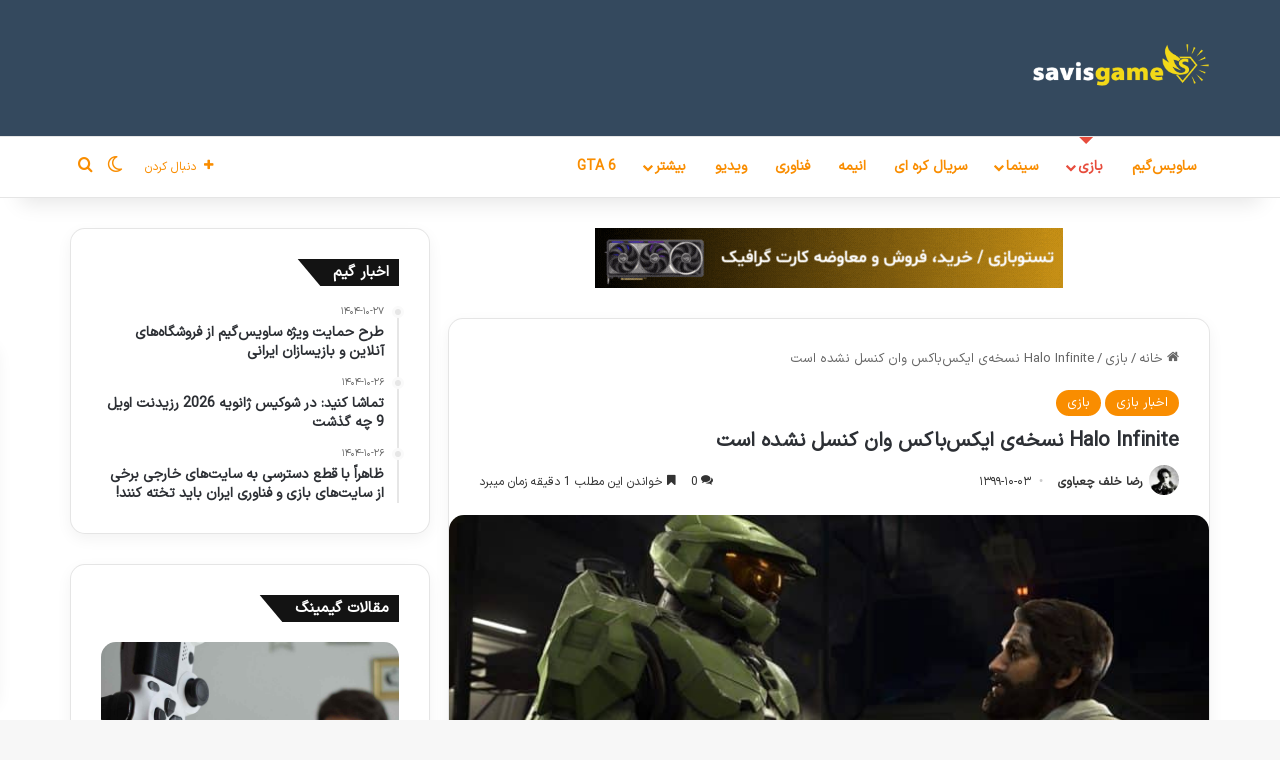

--- FILE ---
content_type: text/html; charset=UTF-8
request_url: https://savisgame.com/2429/halo-infinites-xbox-one-version-has-not-been-canceled/
body_size: 28702
content:
<!DOCTYPE html>
<html dir="rtl" lang="fa-IR" class="" data-skin="light">
<head>
	<meta charset="UTF-8" />
	<link rel="profile" href="https://gmpg.org/xfn/11" />
	<meta name='robots' content='index, follow, max-image-preview:large, max-snippet:-1, max-video-preview:-1' />

	<!-- This site is optimized with the Yoast SEO Premium plugin v26.6 (Yoast SEO v26.7) - https://yoast.com/wordpress/plugins/seo/ -->
	<title>Halo Infinite نسخه‌ی ایکس‌باکس وان کنسل نشده است - ساویس‌گیم</title>
<style>.flying-press-lazy-bg{background-image:none!important;}</style>

<link rel="preload" href="https://savisgame.com/wp-content/uploads/2020/12/savis10.png" as="image" fetchpriority="high"><link rel="preload" href="https://savisgame.com/wp-includes/css/dist/block-library/style.min.css?ver=6.9" as="style" onload="this.rel='stylesheet';this.removeAttribute('onload');">
	<meta name="description" content="Halo Infinite قرار بود همزمان با عرضه‌ی کنسول‌های جدید مایکروسافت منتشر شود. اما بنا به دلایلی این اتفاق رخ نداد. به تازگی مشخص شده بود که..." />
	<link rel="canonical" href="https://savisgame.com/2429/halo-infinites-xbox-one-version-has-not-been-canceled/" />
	<meta property="og:locale" content="fa_IR" />
	<meta property="og:type" content="article" />
	<meta property="og:title" content="Halo Infinite نسخه‌ی ایکس‌باکس وان کنسل نشده است" />
	<meta property="og:description" content="Halo Infinite قرار بود همزمان با عرضه‌ی کنسول‌های جدید مایکروسافت منتشر شود. اما بنا به دلایلی این اتفاق رخ نداد. به تازگی مشخص شده بود که..." />
	<meta property="og:url" content="https://savisgame.com/2429/halo-infinites-xbox-one-version-has-not-been-canceled/" />
	<meta property="og:site_name" content="ساویس‌گیم" />
	<meta property="article:publisher" content="https://www.facebook.com/savisgame" />
	<meta property="article:author" content="https://www.facebook.com/khc.reza" />
	<meta property="article:published_time" content="2020-12-23T15:30:38+00:00" />
	<meta property="article:modified_time" content="2025-04-27T12:59:22+00:00" />
	<meta property="og:image" content="https://savisgame.com/wp-content/uploads/2020/12/halo-infinite-image-768x432-1.jpeg" />
	<meta property="og:image:width" content="768" />
	<meta property="og:image:height" content="432" />
	<meta property="og:image:type" content="image/jpeg" />
	<meta name="author" content="رضا خلف چعباوی" />
	<meta name="twitter:card" content="summary_large_image" />
	<meta name="twitter:creator" content="@savisgame" />
	<meta name="twitter:site" content="@savisgame" />
	<meta name="twitter:label1" content="نوشته‌شده بدست" />
	<meta name="twitter:data1" content="رضا خلف چعباوی" />
	<meta name="twitter:label2" content="زمان تقریبی برای خواندن" />
	<meta name="twitter:data2" content="2 دقیقه" />
	<script type="application/ld+json" class="yoast-schema-graph">{"@context":"https://schema.org","@graph":[{"@type":"Article","@id":"https://savisgame.com/2429/halo-infinites-xbox-one-version-has-not-been-canceled/#article","isPartOf":{"@id":"https://savisgame.com/2429/halo-infinites-xbox-one-version-has-not-been-canceled/"},"author":{"name":"رضا خلف چعباوی","@id":"https://savisgame.com/#/schema/person/159d65b1a808012ac8ecd1141ee2fc26"},"headline":"Halo Infinite نسخه‌ی ایکس‌باکس وان کنسل نشده است","datePublished":"2020-12-23T15:30:38+00:00","dateModified":"2025-04-27T12:59:22+00:00","mainEntityOfPage":{"@id":"https://savisgame.com/2429/halo-infinites-xbox-one-version-has-not-been-canceled/"},"wordCount":27,"commentCount":0,"publisher":{"@id":"https://savisgame.com/#organization"},"image":{"@id":"https://savisgame.com/2429/halo-infinites-xbox-one-version-has-not-been-canceled/#primaryimage"},"thumbnailUrl":"https://savisgame.com/wp-content/uploads/2020/12/halo-infinite-image-768x432-1.jpeg","keywords":["Halo","Halo Infinite","Xbox One","Xbox Series S"],"articleSection":["اخبار بازی","بازی"],"inLanguage":"fa-IR","potentialAction":[{"@type":"CommentAction","name":"Comment","target":["https://savisgame.com/2429/halo-infinites-xbox-one-version-has-not-been-canceled/#respond"]}]},{"@type":"WebPage","@id":"https://savisgame.com/2429/halo-infinites-xbox-one-version-has-not-been-canceled/","url":"https://savisgame.com/2429/halo-infinites-xbox-one-version-has-not-been-canceled/","name":"Halo Infinite نسخه‌ی ایکس‌باکس وان کنسل نشده است - ساویس‌گیم","isPartOf":{"@id":"https://savisgame.com/#website"},"primaryImageOfPage":{"@id":"https://savisgame.com/2429/halo-infinites-xbox-one-version-has-not-been-canceled/#primaryimage"},"image":{"@id":"https://savisgame.com/2429/halo-infinites-xbox-one-version-has-not-been-canceled/#primaryimage"},"thumbnailUrl":"https://savisgame.com/wp-content/uploads/2020/12/halo-infinite-image-768x432-1.jpeg","datePublished":"2020-12-23T15:30:38+00:00","dateModified":"2025-04-27T12:59:22+00:00","description":"Halo Infinite قرار بود همزمان با عرضه‌ی کنسول‌های جدید مایکروسافت منتشر شود. اما بنا به دلایلی این اتفاق رخ نداد. به تازگی مشخص شده بود که...","breadcrumb":{"@id":"https://savisgame.com/2429/halo-infinites-xbox-one-version-has-not-been-canceled/#breadcrumb"},"inLanguage":"fa-IR","potentialAction":[{"@type":"ReadAction","target":["https://savisgame.com/2429/halo-infinites-xbox-one-version-has-not-been-canceled/"]}]},{"@type":"ImageObject","inLanguage":"fa-IR","@id":"https://savisgame.com/2429/halo-infinites-xbox-one-version-has-not-been-canceled/#primaryimage","url":"https://savisgame.com/wp-content/uploads/2020/12/halo-infinite-image-768x432-1.jpeg","contentUrl":"https://savisgame.com/wp-content/uploads/2020/12/halo-infinite-image-768x432-1.jpeg","width":768,"height":432,"caption":"halo infinite"},{"@type":"BreadcrumbList","@id":"https://savisgame.com/2429/halo-infinites-xbox-one-version-has-not-been-canceled/#breadcrumb","itemListElement":[{"@type":"ListItem","position":1,"name":"خانه","item":"https://savisgame.com/"},{"@type":"ListItem","position":2,"name":"مطالب","item":"https://savisgame.com/posts/"},{"@type":"ListItem","position":3,"name":"Halo Infinite نسخه‌ی ایکس‌باکس وان کنسل نشده است"}]},{"@type":"WebSite","@id":"https://savisgame.com/#website","url":"https://savisgame.com/","name":"ساویس‌گیم","description":"اخبار و نقد و بررسی هنر هشتم","publisher":{"@id":"https://savisgame.com/#organization"},"potentialAction":[{"@type":"SearchAction","target":{"@type":"EntryPoint","urlTemplate":"https://savisgame.com/?s={search_term_string}"},"query-input":{"@type":"PropertyValueSpecification","valueRequired":true,"valueName":"search_term_string"}}],"inLanguage":"fa-IR"},{"@type":"Organization","@id":"https://savisgame.com/#organization","name":"ساویس‌گیم","url":"https://savisgame.com/","logo":{"@type":"ImageObject","inLanguage":"fa-IR","@id":"https://savisgame.com/#/schema/logo/image/","url":"https://savisgame.com/wp-content/uploads/2022/08/savisgame.png","contentUrl":"https://savisgame.com/wp-content/uploads/2022/08/savisgame.png","width":512,"height":311,"caption":"ساویس‌گیم"},"image":{"@id":"https://savisgame.com/#/schema/logo/image/"},"sameAs":["https://www.facebook.com/savisgame","https://x.com/savisgame","https://t.me/savisgame","https://rubika.ir/SavisGame","https://www.youtube.com/channel/UCiABIn_uFyOvAm-ycRl-zQg?sub_confirmation=1","https://www.instagram.com/savisgame/","https://www.reddit.com/user/savisgame","https://www.namasha.com/SavisGame","https://www.aparat.com/SavisGame"]},{"@type":"Person","@id":"https://savisgame.com/#/schema/person/159d65b1a808012ac8ecd1141ee2fc26","name":"رضا خلف چعباوی","image":{"@type":"ImageObject","inLanguage":"fa-IR","@id":"https://savisgame.com/#/schema/person/image/","url":"https://savisgame.com/wp-content/uploads/2024/07/رضا-خلف-چعباوی_avatar-96x96.jpg","contentUrl":"https://savisgame.com/wp-content/uploads/2024/07/رضا-خلف-چعباوی_avatar-96x96.jpg","caption":"رضا خلف چعباوی"},"description":"به نام خدا - سلام، سابقه‌ی نوشتن بیش از 3000 مطلب گیمینگ و نویسندگی در بزرگ‌ترین سایت‌های ایران. بازی‌های مورد علاقه: Metal Gear Solid 3، سری Devil May Cry، فرنچایز Yakuza: Like a Dragon و Gravity Rush. ایمیل کاری: khc.reza@gmail.com","sameAs":["https://savisgame.com/","https://www.facebook.com/khc.reza","https://www.instagram.com/khc.reza?igsh=Yjdhazlva2R4OWE1","https://linkedin.com/comm/mynetwork/discovery-see-all?usecase=PEOPLE_FOLLOWS&followMember=reza-khalaf-chabavi-5b6657213"],"knowsAbout":["مقاله نویسی گیم، سینما و فناوری. سئو و وردپرس"],"knowsLanguage":["فارسی، عربی، انگلیسی، ژاپنی"],"jobTitle":"سردبیر سایت","url":"https://savisgame.com/author/admin/"}]}</script>
	<!-- / Yoast SEO Premium plugin. -->


		<script type="text/javascript">
			try {
				if( 'undefined' != typeof localStorage ){
					var tieSkin = localStorage.getItem('tie-skin');
				}

									if ( tieSkin == null && window.matchMedia ){
						var tieSkin = 'light';

						if( window.matchMedia('(prefers-color-scheme: dark)').matches ) {
							var tieSkin = 'dark';
						}
					}
				
				var html = document.getElementsByTagName('html')[0].classList,
						htmlSkin = 'light';

				if( html.contains('dark-skin') ){
					htmlSkin = 'dark';
				}

				if( tieSkin != null && tieSkin != htmlSkin ){
					html.add('tie-skin-inverted');
					var tieSkinInverted = true;
				}

				if( tieSkin == 'dark' ){
					html.add('dark-skin');
				}
				else if( tieSkin == 'light' ){
					html.remove( 'dark-skin' );
				}
				
			} catch(e) { console.log( e ) }

		</script>
		
		<style type="text/css">:root{				
			--tie-preset-gradient-1: linear-gradient(135deg, rgba(6, 147, 227, 1) 0%, rgb(155, 81, 224) 100%);
			--tie-preset-gradient-2: linear-gradient(135deg, rgb(122, 220, 180) 0%, rgb(0, 208, 130) 100%);
			--tie-preset-gradient-3: linear-gradient(135deg, rgba(252, 185, 0, 1) 0%, rgba(255, 105, 0, 1) 100%);
			--tie-preset-gradient-4: linear-gradient(135deg, rgba(255, 105, 0, 1) 0%, rgb(207, 46, 46) 100%);
			--tie-preset-gradient-5: linear-gradient(135deg, rgb(238, 238, 238) 0%, rgb(169, 184, 195) 100%);
			--tie-preset-gradient-6: linear-gradient(135deg, rgb(74, 234, 220) 0%, rgb(151, 120, 209) 20%, rgb(207, 42, 186) 40%, rgb(238, 44, 130) 60%, rgb(251, 105, 98) 80%, rgb(254, 248, 76) 100%);
			--tie-preset-gradient-7: linear-gradient(135deg, rgb(255, 206, 236) 0%, rgb(152, 150, 240) 100%);
			--tie-preset-gradient-8: linear-gradient(135deg, rgb(254, 205, 165) 0%, rgb(254, 45, 45) 50%, rgb(107, 0, 62) 100%);
			--tie-preset-gradient-9: linear-gradient(135deg, rgb(255, 203, 112) 0%, rgb(199, 81, 192) 50%, rgb(65, 88, 208) 100%);
			--tie-preset-gradient-10: linear-gradient(135deg, rgb(255, 245, 203) 0%, rgb(182, 227, 212) 50%, rgb(51, 167, 181) 100%);
			--tie-preset-gradient-11: linear-gradient(135deg, rgb(202, 248, 128) 0%, rgb(113, 206, 126) 100%);
			--tie-preset-gradient-12: linear-gradient(135deg, rgb(2, 3, 129) 0%, rgb(40, 116, 252) 100%);
			--tie-preset-gradient-13: linear-gradient(135deg, #4D34FA, #ad34fa);
			--tie-preset-gradient-14: linear-gradient(135deg, #0057FF, #31B5FF);
			--tie-preset-gradient-15: linear-gradient(135deg, #FF007A, #FF81BD);
			--tie-preset-gradient-16: linear-gradient(135deg, #14111E, #4B4462);
			--tie-preset-gradient-17: linear-gradient(135deg, #F32758, #FFC581);

			
					--main-nav-background: #FFFFFF;
					--main-nav-secondry-background: rgba(0,0,0,0.03);
					--main-nav-primary-color: #0088ff;
					--main-nav-contrast-primary-color: #FFFFFF;
					--main-nav-text-color: #2c2f34;
					--main-nav-secondry-text-color: rgba(0,0,0,0.5);
					--main-nav-main-border-color: rgba(0,0,0,0.1);
					--main-nav-secondry-border-color: rgba(0,0,0,0.08);
				
			}</style>
	<meta name="viewport" content="width=device-width, initial-scale=1.0" /><style id='wp-img-auto-sizes-contain-inline-css' type='text/css'>img:is([sizes=auto i],[sizes^="auto," i]){contain-intrinsic-size:3000px 1500px}
/*# sourceURL=wp-img-auto-sizes-contain-inline-css */</style>
<style id='classic-theme-styles-inline-css' type='text/css'>/*! This file is auto-generated */
.wp-block-button__link{color:#fff;background-color:#32373c;border-radius:9999px;box-shadow:none;text-decoration:none;padding:calc(.667em + 2px) calc(1.333em + 2px);font-size:1.125em}.wp-block-file__button{background:#32373c;color:#fff;text-decoration:none}
/*# sourceURL=/wp-includes/css/classic-themes.min.css */</style>
<link rel='stylesheet' id='taqyeem-buttons-style-css' href='https://savisgame.com/wp-content/cache/flying-press/1bc702e16be7.style.css' type='text/css' media='all' />
<link rel='stylesheet' id='wp-ulike-css' href='https://savisgame.com/wp-content/cache/flying-press/836296ffa1fe.wp-ulike.min.css' type='text/css' media='all' />
<link rel='stylesheet' id='ez-toc-css' href='https://savisgame.com/wp-content/cache/flying-press/4e9656055ed5.screen.min.css' type='text/css' media='all' />
<style id='ez-toc-inline-css' type='text/css'>div#ez-toc-container .ez-toc-title {font-size: 110%;}div#ez-toc-container .ez-toc-title {font-weight: 500;}div#ez-toc-container ul li , div#ez-toc-container ul li a {font-size: 90%;}div#ez-toc-container ul li , div#ez-toc-container ul li a {font-weight: 500;}div#ez-toc-container nav ul ul li {font-size: 90%;}div#ez-toc-container {background: #feeae9;border: 1px solid #a51d21;}div#ez-toc-container p.ez-toc-title , #ez-toc-container .ez_toc_custom_title_icon , #ez-toc-container .ez_toc_custom_toc_icon {color: #f26622;}div#ez-toc-container ul.ez-toc-list a {color: #428bca;}div#ez-toc-container ul.ez-toc-list a:hover {color: #2a6496;}div#ez-toc-container ul.ez-toc-list a:visited {color: #db3ad0;}.ez-toc-counter nav ul li a::before {color: ;}.ez-toc-box-title {font-weight: bold; margin-bottom: 10px; text-align: center; text-transform: uppercase; letter-spacing: 1px; color: #666; padding-bottom: 5px;position:absolute;top:-4%;left:5%;background-color: inherit;transition: top 0.3s ease;}.ez-toc-box-title.toc-closed {top:-25%;}
.ez-toc-container-direction {direction: rtl;}.ez-toc-counter-rtl ul {direction: rtl;counter-reset: item ;}.ez-toc-counter-rtl nav ul li a::before {content: counter(item, disclosure-open) '  ';margin-left: .2em; counter-increment: item;flex-grow: 0;flex-shrink: 0;float: right; }.ez-toc-widget-direction {direction: rtl;}.ez-toc-widget-container-rtl ul {direction: rtl;counter-reset: item ;}.ez-toc-widget-container-rtl nav ul li a::before {content: counter(item, disclosure-open) '  ';margin-left: .2em; counter-increment: item;flex-grow: 0;flex-shrink: 0;float: right; }
/*# sourceURL=ez-toc-inline-css */</style>
<link rel='stylesheet' id='wp-ulike-pro-css' href='https://savisgame.com/wp-content/cache/flying-press/3ae40eee8b91.wp-ulike-pro.min.css' type='text/css' media='all' />
<link rel='stylesheet' id='tie-css-base-css' href='https://savisgame.com/wp-content/cache/flying-press/feb4f5e5e869.base.min.css' type='text/css' media='all' />
<link rel='stylesheet' id='tie-css-styles-css' href='https://savisgame.com/wp-content/cache/flying-press/378cb6100978.style.min.css' type='text/css' media='all' />
<link rel='stylesheet' id='tie-css-widgets-css' href='https://savisgame.com/wp-content/cache/flying-press/1f2e5f8012a4.widgets.min.css' type='text/css' media='all' />
<link rel='stylesheet' id='tie-css-helpers-css' href='https://savisgame.com/wp-content/cache/flying-press/9e4e4dc46879.helpers.min.css' type='text/css' media='all' />
<link rel='stylesheet' id='tie-fontawesome5-css' href='https://savisgame.com/wp-content/cache/flying-press/69591d0b969f.fontawesome.css' type='text/css' media='all' />
<link rel='stylesheet' id='tie-css-shortcodes-css' href='https://savisgame.com/wp-content/cache/flying-press/9986f911008c.shortcodes.min.css' type='text/css' media='all' />
<link rel='stylesheet' id='tie-css-single-css' href='https://savisgame.com/wp-content/cache/flying-press/d8c944234235.single.min.css' type='text/css' media='all' />
<link rel='stylesheet' id='tie-css-print-css' href='https://savisgame.com/wp-content/cache/flying-press/fd40d088e520.print.css' type='text/css' media='print' />
<link rel='stylesheet' id='taqyeem-styles-css' href='https://savisgame.com/wp-content/cache/flying-press/c86be4571643.taqyeem.min.css' type='text/css' media='all' />
<style id='taqyeem-styles-inline-css' type='text/css'>@font-face{font-display:swap;font-family: 'IRANSansX';src: url('https://savisgame.com/wp-content/uploads/2024/12/IRANSansX-Regular.woff2') format('woff2');}@font-face{font-display:swap;font-family: 'IRANSansX';src: url('https://savisgame.com/wp-content/uploads/2024/12/IRANSansX-Bold.woff2') format('woff2');}@font-face{font-display:swap;font-family: 'IRANSansX';src: url('https://savisgame.com/wp-content/uploads/2024/12/IRANSansX-Bold.woff2') format('woff2');}@font-face{font-display:swap;font-family: 'IRANSansX';src: url('https://savisgame.com/wp-content/uploads/2024/12/IRANSansX-Regular.woff2') format('woff2');}body{font-family: 'IRANSansX';}.logo-text,h1,h2,h3,h4,h5,h6,.the-subtitle{font-family: 'IRANSansX';}#main-nav .main-menu > ul > li > a{font-family: 'IRANSansX';}blockquote p{font-family: 'IRANSansX';}#main-nav .main-menu > ul > li > a{font-size: 14px;}.entry-header h1.entry-title{font-size: 20px;}.entry-header .entry-sub-title{font-size: 18px;}#the-post .entry-content,#the-post .entry-content p{font-size: 18px;}.comment-list .comment-body p{font-size: 16px;}@media (min-width: 992px){.container-404 h2{font-size: 20px;}}@media (min-width: 992px){.container-404 h3{font-size: 18px;}}@media (min-width: 992px){.container-404 h4{font-size: 16px;}}.entry h1{font-size: 20px;}.entry h2{font-size: 20px;}.entry h3{font-size: 18px;}.entry h4{font-size: 16px;}.entry h5{font-size: 15px;}.entry h6{font-size: 14px;}#tie-wrapper .mag-box.big-post-left-box li:not(:first-child) .post-title,#tie-wrapper .mag-box.big-post-top-box li:not(:first-child) .post-title,#tie-wrapper .mag-box.half-box li:not(:first-child) .post-title,#tie-wrapper .mag-box.big-thumb-left-box li:not(:first-child) .post-title,#tie-wrapper .mag-box.scrolling-box .slide .post-title,#tie-wrapper .mag-box.miscellaneous-box li:not(:first-child) .post-title{font-weight: 500;}:root:root{--brand-color: #f98d00;--dark-brand-color: #c75b00;--bright-color: #FFFFFF;--base-color: #2c2f34;}#footer-widgets-container{border-top: 8px solid #f98d00;-webkit-box-shadow: 0 -5px 0 rgba(0,0,0,0.07); -moz-box-shadow: 0 -8px 0 rgba(0,0,0,0.07); box-shadow: 0 -8px 0 rgba(0,0,0,0.07);}#reading-position-indicator{box-shadow: 0 0 10px rgba( 249,141,0,0.7);}:root:root{--brand-color: #f98d00;--dark-brand-color: #c75b00;--bright-color: #FFFFFF;--base-color: #2c2f34;}#footer-widgets-container{border-top: 8px solid #f98d00;-webkit-box-shadow: 0 -5px 0 rgba(0,0,0,0.07); -moz-box-shadow: 0 -8px 0 rgba(0,0,0,0.07); box-shadow: 0 -8px 0 rgba(0,0,0,0.07);}#reading-position-indicator{box-shadow: 0 0 10px rgba( 249,141,0,0.7);}.tie-weather-widget.widget,.container-wrapper{box-shadow: 0 5px 15px 0 rgba(0,0,0,0.05);}.dark-skin .tie-weather-widget.widget,.dark-skin .container-wrapper{box-shadow: 0 5px 15px 0 rgba(0,0,0,0.2);}#top-nav,#top-nav .sub-menu,#top-nav .comp-sub-menu,#top-nav .ticker-content,#top-nav .ticker-swipe,.top-nav-boxed #top-nav .topbar-wrapper,.top-nav-dark .top-menu ul,#autocomplete-suggestions.search-in-top-nav{background-color : #f5f5f5;}#top-nav *,#autocomplete-suggestions.search-in-top-nav{border-color: rgba( #000000,0.08);}#top-nav .icon-basecloud-bg:after{color: #f5f5f5;}#top-nav a:not(:hover),#top-nav input,#top-nav #search-submit,#top-nav .fa-spinner,#top-nav .dropdown-social-icons li a span,#top-nav .components > li .social-link:not(:hover) span,#autocomplete-suggestions.search-in-top-nav a{color: #444444;}#top-nav input::-moz-placeholder{color: #444444;}#top-nav input:-moz-placeholder{color: #444444;}#top-nav input:-ms-input-placeholder{color: #444444;}#top-nav input::-webkit-input-placeholder{color: #444444;}#top-nav,.search-in-top-nav{--tie-buttons-color: #f98d00;--tie-buttons-border-color: #f98d00;--tie-buttons-text: #FFFFFF;--tie-buttons-hover-color: #db6f00;}#top-nav a:hover,#top-nav .menu li:hover > a,#top-nav .menu > .tie-current-menu > a,#top-nav .components > li:hover > a,#top-nav .components #search-submit:hover,#autocomplete-suggestions.search-in-top-nav .post-title a:hover{color: #f98d00;}#top-nav,#top-nav .comp-sub-menu,#top-nav .tie-weather-widget{color: #777777;}#autocomplete-suggestions.search-in-top-nav .post-meta,#autocomplete-suggestions.search-in-top-nav .post-meta a:not(:hover){color: rgba( 119,119,119,0.7 );}#top-nav .weather-icon .icon-cloud,#top-nav .weather-icon .icon-basecloud-bg,#top-nav .weather-icon .icon-cloud-behind{color: #777777 !important;}#main-nav a:not(:hover),#main-nav a.social-link:not(:hover) span,#main-nav .dropdown-social-icons li a span,#autocomplete-suggestions.search-in-main-nav a{color: #f98d00;}.main-nav,.search-in-main-nav{--main-nav-primary-color: #e74c3c;--tie-buttons-color: #e74c3c;--tie-buttons-border-color: #e74c3c;--tie-buttons-text: #FFFFFF;--tie-buttons-hover-color: #c92e1e;}#main-nav .mega-links-head:after,#main-nav .cats-horizontal a.is-active,#main-nav .cats-horizontal a:hover,#main-nav .spinner > div{background-color: #e74c3c;}#main-nav .menu ul li:hover > a,#main-nav .menu ul li.current-menu-item:not(.mega-link-column) > a,#main-nav .components a:hover,#main-nav .components > li:hover > a,#main-nav #search-submit:hover,#main-nav .cats-vertical a.is-active,#main-nav .cats-vertical a:hover,#main-nav .mega-menu .post-meta a:hover,#main-nav .mega-menu .post-box-title a:hover,#autocomplete-suggestions.search-in-main-nav a:hover,#main-nav .spinner-circle:after{color: #e74c3c;}#main-nav .menu > li.tie-current-menu > a,#main-nav .menu > li:hover > a,.theme-header #main-nav .mega-menu .cats-horizontal a.is-active,.theme-header #main-nav .mega-menu .cats-horizontal a:hover{color: #FFFFFF;}#main-nav .menu > li.tie-current-menu > a:before,#main-nav .menu > li:hover > a:before{border-top-color: #FFFFFF;}#main-nav,#main-nav input,#main-nav #search-submit,#main-nav .fa-spinner,#main-nav .comp-sub-menu,#main-nav .tie-weather-widget{color: #ffffff;}#main-nav input::-moz-placeholder{color: #ffffff;}#main-nav input:-moz-placeholder{color: #ffffff;}#main-nav input:-ms-input-placeholder{color: #ffffff;}#main-nav input::-webkit-input-placeholder{color: #ffffff;}#main-nav .mega-menu .post-meta,#main-nav .mega-menu .post-meta a,#autocomplete-suggestions.search-in-main-nav .post-meta{color: rgba(255,255,255,0.6);}#main-nav .weather-icon .icon-cloud,#main-nav .weather-icon .icon-basecloud-bg,#main-nav .weather-icon .icon-cloud-behind{color: #ffffff !important;}#site-info{background-color: #edf9ea;}#tie-wrapper #theme-header{background-color: #34495e;}#footer .widget-title,#footer .widget-title a:not(:hover){color: #f1c40f;}#footer,#footer textarea,#footer input:not([type='submit']),#footer select,#footer #wp-calendar tbody,#footer .tie-slider-nav li span:not(:hover),#footer .widget_categories li a:before,#footer .widget_product_categories li a:before,#footer .widget_layered_nav li a:before,#footer .widget_archive li a:before,#footer .widget_nav_menu li a:before,#footer .widget_meta li a:before,#footer .widget_pages li a:before,#footer .widget_recent_entries li a:before,#footer .widget_display_forums li a:before,#footer .widget_display_views li a:before,#footer .widget_rss li a:before,#footer .widget_display_stats dt:before,#footer .subscribe-widget-content h3,#footer .about-author .social-icons a:not(:hover) span{color: #f1c40f;}#footer post-widget-body .meta-item,#footer .post-meta,#footer .stream-title,#footer.dark-skin .timeline-widget .date,#footer .wp-caption .wp-caption-text,#footer .rss-date{color: rgba(241,196,15,0.7);}#footer input::-moz-placeholder{color: #f1c40f;}#footer input:-moz-placeholder{color: #f1c40f;}#footer input:-ms-input-placeholder{color: #f1c40f;}#footer input::-webkit-input-placeholder{color: #f1c40f;}.site-footer.dark-skin a:not(:hover){color: #f98d00;}.site-footer.dark-skin a:hover,#footer .stars-rating-active,#footer .twitter-icon-wrap span,.block-head-4.magazine2 #footer .tabs li a{color: #3498db;}#footer .circle_bar{stroke: #3498db;}#footer .widget.buddypress .item-options a.selected,#footer .widget.buddypress .item-options a.loading,#footer .tie-slider-nav span:hover,.block-head-4.magazine2 #footer .tabs{border-color: #3498db;}.magazine2:not(.block-head-4) #footer .tabs a:hover,.magazine2:not(.block-head-4) #footer .tabs .active a,.magazine1 #footer .tabs a:hover,.magazine1 #footer .tabs .active a,.block-head-4.magazine2 #footer .tabs.tabs .active a,.block-head-4.magazine2 #footer .tabs > .active a:before,.block-head-4.magazine2 #footer .tabs > li.active:nth-child(n) a:after,#footer .digital-rating-static,#footer .timeline-widget li a:hover .date:before,#footer #wp-calendar #today,#footer .posts-list-counter .posts-list-items li.widget-post-list:before,#footer .cat-counter span,#footer.dark-skin .the-global-title:after,#footer .button,#footer [type='submit'],#footer .spinner > div,#footer .widget.buddypress .item-options a.selected,#footer .widget.buddypress .item-options a.loading,#footer .tie-slider-nav span:hover,#footer .fullwidth-area .tagcloud a:hover{background-color: #3498db;color: #FFFFFF;}.block-head-4.magazine2 #footer .tabs li a:hover{color: #167abd;}.block-head-4.magazine2 #footer .tabs.tabs .active a:hover,#footer .widget.buddypress .item-options a.selected,#footer .widget.buddypress .item-options a.loading,#footer .tie-slider-nav span:hover{color: #FFFFFF !important;}#footer .button:hover,#footer [type='submit']:hover{background-color: #167abd;color: #FFFFFF;}#site-info,#site-info ul.social-icons li a:not(:hover) span{color: #34495e;}#footer .site-info a:not(:hover){color: #f98d00;}#footer .site-info a:hover{color: #3498db;}.social-icons-item .custom-link-1-social-icon{background-color: #333 !important;}.social-icons-item .custom-link-1-social-icon span{color: #333;}.social-icons-item .custom-link-2-social-icon{background-color: #333 !important;}.social-icons-item .custom-link-2-social-icon span{color: #333;}.tie-cat-2765,.tie-cat-item-2765 > span{background-color:#e67e22 !important;color:#FFFFFF !important;}.tie-cat-2765:after{border-top-color:#e67e22 !important;}.tie-cat-2765:hover{background-color:#c86004 !important;}.tie-cat-2765:hover:after{border-top-color:#c86004 !important;}.tie-cat-2772,.tie-cat-item-2772 > span{background-color:#2ecc71 !important;color:#FFFFFF !important;}.tie-cat-2772:after{border-top-color:#2ecc71 !important;}.tie-cat-2772:hover{background-color:#10ae53 !important;}.tie-cat-2772:hover:after{border-top-color:#10ae53 !important;}.tie-cat-2776,.tie-cat-item-2776 > span{background-color:#9b59b6 !important;color:#FFFFFF !important;}.tie-cat-2776:after{border-top-color:#9b59b6 !important;}.tie-cat-2776:hover{background-color:#7d3b98 !important;}.tie-cat-2776:hover:after{border-top-color:#7d3b98 !important;}.tie-cat-2780,.tie-cat-item-2780 > span{background-color:#34495e !important;color:#FFFFFF !important;}.tie-cat-2780:after{border-top-color:#34495e !important;}.tie-cat-2780:hover{background-color:#162b40 !important;}.tie-cat-2780:hover:after{border-top-color:#162b40 !important;}.tie-cat-2781,.tie-cat-item-2781 > span{background-color:#795548 !important;color:#FFFFFF !important;}.tie-cat-2781:after{border-top-color:#795548 !important;}.tie-cat-2781:hover{background-color:#5b372a !important;}.tie-cat-2781:hover:after{border-top-color:#5b372a !important;}.tie-cat-108,.tie-cat-item-108 > span{background-color:#4CAF50 !important;color:#FFFFFF !important;}.tie-cat-108:after{border-top-color:#4CAF50 !important;}.tie-cat-108:hover{background-color:#2e9132 !important;}.tie-cat-108:hover:after{border-top-color:#2e9132 !important;}@media (min-width: 1200px){.container{width: auto;}}.boxed-layout #tie-wrapper,.boxed-layout .fixed-nav{max-width: 1200px;}@media (min-width: 1170px){.container,.wide-next-prev-slider-wrapper .slider-main-container{max-width: 1170px;}}@media (max-width: 991px){#theme-header.has-normal-width-logo #logo img {width:90px !important;max-width:100% !important;height: auto !important;max-height: 200px !important;}}#respond .comment-form-email {width: 100% !important;float: none !important;}body .mag-box .breaking,body .social-icons-widget .social-icons-item .social-link,body .widget_product_tag_cloud a,body .widget_tag_cloud a,body .post-tags a,body .widget_layered_nav_filters a,body .post-bottom-meta-title,body .post-bottom-meta a,body .post-cat,body .show-more-button,body #instagram-link.is-expanded .follow-button,body .cat-counter a + span,body .mag-box-options .slider-arrow-nav a,body .main-menu .cats-horizontal li a,body #instagram-link.is-compact,body .pages-numbers a,body .pages-nav-item,body .bp-pagination-links .page-numbers,body .fullwidth-area .widget_tag_cloud .tagcloud a,body ul.breaking-news-nav li.jnt-prev,body ul.breaking-news-nav li.jnt-next,body #tie-popup-search-mobile table.gsc-search-box{border-radius: 35px;}body .mag-box ul.breaking-news-nav li{border: 0 !important;}body #instagram-link.is-compact{padding-right: 40px;padding-left: 40px;}body .post-bottom-meta-title,body .post-bottom-meta a,body .more-link{padding-right: 15px;padding-left: 15px;}body #masonry-grid .container-wrapper .post-thumb img{border-radius: 0px;}body .video-thumbnail,body .review-item,body .review-summary,body .user-rate-wrap,body textarea,body input,body select{border-radius: 5px;}body .post-content-slideshow,body #tie-read-next,body .prev-next-post-nav .post-thumb,body .post-thumb img,body .container-wrapper,body .tie-popup-container .container-wrapper,body .widget,body .tie-grid-slider .grid-item,body .slider-vertical-navigation .slide,body .boxed-slider:not(.tie-grid-slider) .slide,body .buddypress-wrap .activity-list .load-more a,body .buddypress-wrap .activity-list .load-newest a,body .woocommerce .products .product .product-img img,body .woocommerce .products .product .product-img,body .woocommerce .woocommerce-tabs,body .woocommerce div.product .related.products,body .woocommerce div.product .up-sells.products,body .woocommerce .cart_totals,.woocommerce .cross-sells,body .big-thumb-left-box-inner,body .miscellaneous-box .posts-items li:first-child,body .single-big-img,body .masonry-with-spaces .container-wrapper .slide,body .news-gallery-items li .post-thumb,body .scroll-2-box .slide,.magazine1.archive:not(.bbpress) .entry-header-outer,.magazine1.search .entry-header-outer,.magazine1.archive:not(.bbpress) .mag-box .container-wrapper,.magazine1.search .mag-box .container-wrapper,body.magazine1 .entry-header-outer + .mag-box,body .digital-rating-static,body .entry q,body .entry blockquote,body #instagram-link.is-expanded,body.single-post .featured-area,body.post-layout-8 #content,body .footer-boxed-widget-area,body .tie-video-main-slider,body .post-thumb-overlay,body .widget_media_image img,body .stream-item-mag img,body .media-page-layout .post-element{border-radius: 15px;}#subcategories-section .container-wrapper{border-radius: 15px !important;margin-top: 15px !important;border-top-width: 1px !important;}@media (max-width: 767px) {.tie-video-main-slider iframe{border-top-right-radius: 15px;border-top-left-radius: 15px;}}.magazine1.archive:not(.bbpress) .mag-box .container-wrapper,.magazine1.search .mag-box .container-wrapper{margin-top: 15px;border-top-width: 1px;}body .section-wrapper:not(.container-full) .wide-slider-wrapper .slider-main-container,body .section-wrapper:not(.container-full) .wide-slider-three-slids-wrapper{border-radius: 15px;overflow: hidden;}body .wide-slider-nav-wrapper,body .share-buttons-bottom,body .first-post-gradient li:first-child .post-thumb:after,body .scroll-2-box .post-thumb:after{border-bottom-left-radius: 15px;border-bottom-right-radius: 15px;}body .main-menu .menu-sub-content,body .comp-sub-menu{border-bottom-left-radius: 10px;border-bottom-right-radius: 10px;}body.single-post .featured-area{overflow: hidden;}body #check-also-box.check-also-left{border-top-right-radius: 15px;border-bottom-right-radius: 15px;}body #check-also-box.check-also-right{border-top-left-radius: 15px;border-bottom-left-radius: 15px;}body .mag-box .breaking-news-nav li:last-child{border-top-right-radius: 35px;border-bottom-right-radius: 35px;}body .mag-box .breaking-title:before{border-top-right-radius: 35px;border-bottom-right-radius: 35px;}body .tabs li:last-child a,body .full-overlay-title li:not(.no-post-thumb) .block-title-overlay{border-top-left-radius: 15px;}body .center-overlay-title li:not(.no-post-thumb) .block-title-overlay,body .tabs li:first-child a{border-top-right-radius: 15px;}
/*# sourceURL=taqyeem-styles-inline-css */</style>
<script type="text/javascript" src="https://savisgame.com/wp-includes/js/jquery/jquery.min.js?ver=826eb77e86b0" id="jquery-core-js"></script>
<link rel="stylesheet" href="https://savisgame.com/wp-content/cache/flying-press/40f1c446a043.rtl.css" type="text/css" media="screen" /><script type='text/javascript'>
/* <![CDATA[ */
var taqyeem = {"ajaxurl":"https://savisgame.com/wp-admin/admin-ajax.php" , "your_rating":"رای شما:"};
/* ]]> */
</script>

<meta http-equiv="X-UA-Compatible" content="IE=edge"><!-- Matomo -->
<script>
  var _paq = window._paq = window._paq || [];
  /* tracker methods like "setCustomDimension" should be called before "trackPageView" */
  _paq.push(['trackPageView']);
  _paq.push(['enableLinkTracking']);
  (function() {
    var u="//analytics.savisgame.com/";
    _paq.push(['setTrackerUrl', u+'matomo.php']);
    _paq.push(['setSiteId', '1']);
    var d=document, g=d.createElement('script'), s=d.getElementsByTagName('script')[0];
    g.async=true; g.src=u+'matomo.js'; s.parentNode.insertBefore(g,s);
  })();
</script>
<!-- End Matomo Code -->
<link rel="amphtml" href="https://savisgame.com/2429/halo-infinites-xbox-one-version-has-not-been-canceled/amp/"><style type="text/css">.ulp-form{max-width:480px!important;}</style><link rel="icon" href="https://savisgame.com/wp-content/uploads/2021/06/cropped-savisgame-s-logo-2-150x150.png" sizes="32x32" />
<link rel="icon" href="https://savisgame.com/wp-content/uploads/2021/06/cropped-savisgame-s-logo-2.png" sizes="192x192" />
<link rel="apple-touch-icon" href="https://savisgame.com/wp-content/uploads/2021/06/cropped-savisgame-s-logo-2.png" />
<meta name="msapplication-TileImage" content="https://savisgame.com/wp-content/uploads/2021/06/cropped-savisgame-s-logo-2.png" />
		<style type="text/css" id="wp-custom-css">.entry-content a {
color: #f70a51;
}
.entry-content * {
 font-family: inherit !important;
}
.entry-content img {
    border-radius:20px;
}</style>
		<script type="speculationrules">{"prefetch":[{"source":"document","where":{"and":[{"href_matches":"\/*"},{"not":{"href_matches":["\/*.php","\/wp-(admin|includes|content|login|signup|json)(.*)?","\/*\\?(.+)","\/(cart|checkout|logout)(.*)?"]}}]},"eagerness":"moderate"}]}</script></head>

<body id="tie-body" class="rtl wp-singular post-template-default single single-post postid-2429 single-format-standard wp-theme-jannah wrapper-has-shadow block-head-4 block-head-6 magazine3 magazine1 is-thumb-overlay-disabled is-desktop is-header-layout-3 sidebar-left has-sidebar post-layout-1 narrow-title-narrow-media is-standard-format has-mobile-share">



<div class="background-overlay">

	<div id="tie-container" class="site tie-container">

		
		<div id="tie-wrapper">
			
<header id="theme-header" class="theme-header header-layout-3 main-nav-light main-nav-default-light main-nav-below no-stream-item has-shadow has-normal-width-logo mobile-header-centered">
	
<div class="container header-container">
	<div class="tie-row logo-row">

		
		<div class="logo-wrapper">
			<div class="tie-col-md-4 logo-container clearfix">
				<div id="mobile-header-components-area_1" class="mobile-header-components"><ul class="components"><li class="mobile-component_skin custom-menu-link">
				<a href="#" class="change-skin" title="تغییر پوسته">
					<span class="tie-icon-moon change-skin-icon" aria-hidden="true"></span>
					<span class="screen-reader-text">تغییر پوسته</span>
				</a>
			</li></ul></div>
		<div id="logo" class="image-logo" >

			
			<a title="لوگوی ساویس‌گیم" href="https://savisgame.com/">
				
				<picture class="tie-logo-default tie-logo-picture">
					<source class="tie-logo-source-default tie-logo-source" srcset="https://savisgame.com/wp-content/uploads/2020/12/savis10.png" media="(max-width:991px)">
					<source class="tie-logo-source-default tie-logo-source" srcset="https://savisgame.com/wp-content/uploads/2024/06/savisgame-golden-logo.png">
					<img class="tie-logo-img-default tie-logo-img" src="https://savisgame.com/wp-content/uploads/2024/06/savisgame-golden-logo.png" alt="لوگوی ساویس‌گیم" width="145" height="56" style="max-height:56px !important; width: auto;"  loading="lazy" fetchpriority="low"/>
				</picture>
						</a>

			
		</div><!-- #logo /-->

		<div id="mobile-header-components-area_2" class="mobile-header-components"><ul class="components"><li class="mobile-component_menu custom-menu-link"><a href="#" id="mobile-menu-icon" class=""><span class="tie-mobile-menu-icon nav-icon is-layout-1"></span><span class="screen-reader-text">منو</span></a></li></ul></div>			</div><!-- .tie-col /-->
		</div><!-- .logo-wrapper /-->

		
	</div><!-- .tie-row /-->
</div><!-- .container /-->

<div class="main-nav-wrapper">
	<nav id="main-nav"  class="main-nav header-nav menu-style-arrow menu-style-minimal"  aria-label="منوی اصلی">
		<div class="container">

			<div class="main-menu-wrapper">

				
				<div id="menu-components-wrap">

					
		<div id="sticky-logo" class="image-logo">

			
			<a title="لوگوی ساویس‌گیم" href="https://savisgame.com/">
				
				<picture class="tie-logo-default tie-logo-picture">
					<source class="tie-logo-source-default tie-logo-source" srcset="https://savisgame.com/wp-content/uploads/2024/06/savisgame-golden-logo.png">
					<img class="tie-logo-img-default tie-logo-img" src="https://savisgame.com/wp-content/uploads/2024/06/savisgame-golden-logo.png" alt="لوگوی ساویس‌گیم"   width="272" height="85" loading="lazy" fetchpriority="low"/>
				</picture>
						</a>

			
		</div><!-- #Sticky-logo /-->

		<div class="flex-placeholder"></div>
		
					<div class="main-menu main-menu-wrap">
						<div id="main-nav-menu" class="main-menu header-menu"><ul id="menu-primary" class="menu"><li id="menu-item-575" class="menu-item menu-item-type-custom menu-item-object-custom menu-item-home menu-item-575"><a href="https://savisgame.com/">ساویس‌گیم</a></li>
<li id="menu-item-829" class="menu-item menu-item-type-taxonomy menu-item-object-category current-post-ancestor current-menu-parent current-post-parent menu-item-has-children menu-item-829 tie-current-menu"><a href="https://savisgame.com/category/game/">بازی</a>
<ul class="sub-menu menu-sub-content">
	<li id="menu-item-567" class="menu-item menu-item-type-taxonomy menu-item-object-category current-post-ancestor current-menu-parent current-post-parent menu-item-567"><a href="https://savisgame.com/category/game/news/">اخبار بازی</a></li>
	<li id="menu-item-832" class="menu-item menu-item-type-taxonomy menu-item-object-category menu-item-832"><a href="https://savisgame.com/category/game/articles/">مقالات بازی</a></li>
	<li id="menu-item-833" class="menu-item menu-item-type-taxonomy menu-item-object-category menu-item-833"><a href="https://savisgame.com/category/game/articles/review/">بررسی بازی</a></li>
	<li id="menu-item-13420" class="menu-item menu-item-type-taxonomy menu-item-object-category menu-item-13420"><a href="https://savisgame.com/category/game/articles/guides/">راهنمای بازی</a></li>
	<li id="menu-item-7104" class="menu-item menu-item-type-taxonomy menu-item-object-post_tag menu-item-7104"><a href="https://savisgame.com/tag/system-requirements/">سیستم مورد نیاز بازی</a></li>
	<li id="menu-item-831" class="menu-item menu-item-type-taxonomy menu-item-object-category menu-item-831"><a href="https://savisgame.com/category/game/articles/preview/">پیش نمایش بازی</a></li>
</ul>
</li>
<li id="menu-item-834" class="menu-item menu-item-type-taxonomy menu-item-object-category menu-item-has-children menu-item-834"><a href="https://savisgame.com/category/cinema/">سینما</a>
<ul class="sub-menu menu-sub-content">
	<li id="menu-item-1034" class="menu-item menu-item-type-taxonomy menu-item-object-category menu-item-1034"><a href="https://savisgame.com/category/cinema/cinema-news/">اخبار سینما</a></li>
	<li id="menu-item-837" class="menu-item menu-item-type-taxonomy menu-item-object-category menu-item-837"><a href="https://savisgame.com/category/cinema/movie-review/">معرفی و نقد فیلم</a></li>
	<li id="menu-item-836" class="menu-item menu-item-type-taxonomy menu-item-object-category menu-item-836"><a href="https://savisgame.com/category/cinema/series-review/">معرفی و نقد سریال</a></li>
</ul>
</li>
<li id="menu-item-18699" class="menu-item menu-item-type-custom menu-item-object-custom menu-item-18699"><a href="https://savisgame.com/tag/k-drama/">سریال کره ای</a></li>
<li id="menu-item-18698" class="menu-item menu-item-type-taxonomy menu-item-object-category menu-item-18698"><a href="https://savisgame.com/category/anime/">انیمه</a></li>
<li id="menu-item-838" class="menu-item menu-item-type-taxonomy menu-item-object-category menu-item-838"><a href="https://savisgame.com/category/tech/">فناوری</a></li>
<li id="menu-item-5498" class="menu-item menu-item-type-taxonomy menu-item-object-category menu-item-5498"><a href="https://savisgame.com/category/video/">ویدیو</a></li>
<li id="menu-item-18647" class="menu-item menu-item-type-custom menu-item-object-custom menu-item-home menu-item-has-children menu-item-18647"><a href="https://savisgame.com/#">بیشتر</a>
<ul class="sub-menu menu-sub-content">
	<li id="menu-item-13177" class="menu-item menu-item-type-post_type menu-item-object-page menu-item-13177"><a href="https://savisgame.com/about-us/">درباره ما</a></li>
	<li id="menu-item-568" class="menu-item menu-item-type-post_type menu-item-object-page menu-item-568"><a href="https://savisgame.com/contact/">تماس با ما</a></li>
	<li id="menu-item-13178" class="menu-item menu-item-type-post_type menu-item-object-page menu-item-13178"><a href="https://savisgame.com/advertisement/">تبلیغات در ساویس‌گیم</a></li>
</ul>
</li>
<li id="menu-item-18700" class="menu-item menu-item-type-custom menu-item-object-custom menu-item-18700"><a href="https://savisgame.com/tag/gta-6/">GTA 6</a></li>
</ul></div>					</div><!-- .main-menu /-->

					<ul class="components">		<li class="list-social-icons menu-item custom-menu-link">
			<a href="#" class="follow-btn">
				<span class="tie-icon-plus" aria-hidden="true"></span>
				<span class="follow-text">دنبال کردن</span>
			</a>
			<ul class="dropdown-social-icons comp-sub-menu"><li class="social-icons-item"><a class="social-link rss-social-icon" rel="external noopener nofollow" target="_blank" href="https://savisgame.com/feed/"><span class="tie-social-icon tie-icon-feed"></span><span class="social-text">خوراک</span></a></li><li class="social-icons-item"><a class="social-link social-custom-link custom-link-1-social-icon" rel="external noopener nofollow" target="_blank" href="https://ble.ir/savisgame/"><span class="tie-social-icon far fa-check-circle"></span><span class="social-text">بله</span></a></li><li class="social-icons-item"><a class="social-link social-custom-link custom-link-2-social-icon" rel="external noopener nofollow" target="_blank" href="https://rubika.ir/SavisGame"><span class="tie-social-icon fas fa-envelope-square"></span><span class="social-text">روبیکا</span></a></li></ul><!-- #dropdown-social-icons /-->		</li><!-- #list-social-icons /-->
			<li class="skin-icon menu-item custom-menu-link">
		<a href="#" class="change-skin" title="تغییر پوسته">
			<span class="tie-icon-moon change-skin-icon" aria-hidden="true"></span>
			<span class="screen-reader-text">تغییر پوسته</span>
		</a>
	</li>
				<li class="search-compact-icon menu-item custom-menu-link">
				<a href="#" class="tie-search-trigger">
					<span class="tie-icon-search tie-search-icon" aria-hidden="true"></span>
					<span class="screen-reader-text">جستجو برای</span>
				</a>
			</li>
			</ul><!-- Components -->
				</div><!-- #menu-components-wrap /-->
			</div><!-- .main-menu-wrapper /-->
		</div><!-- .container /-->

			</nav><!-- #main-nav /-->
</div><!-- .main-nav-wrapper /-->

</header>

		<script type="text/javascript">
			try{if("undefined"!=typeof localStorage){var header,mnIsDark=!1,tnIsDark=!1;(header=document.getElementById("theme-header"))&&((header=header.classList).contains("main-nav-default-dark")&&(mnIsDark=!0),header.contains("top-nav-default-dark")&&(tnIsDark=!0),"dark"==tieSkin?(header.add("main-nav-dark","top-nav-dark"),header.remove("main-nav-light","top-nav-light")):"light"==tieSkin&&(mnIsDark||(header.remove("main-nav-dark"),header.add("main-nav-light")),tnIsDark||(header.remove("top-nav-dark"),header.add("top-nav-light"))))}}catch(a){console.log(a)}
		</script>
		<div id="content" class="site-content container"><div id="main-content-row" class="tie-row main-content-row">

<div class="main-content tie-col-md-8 tie-col-xs-12" role="main">

	<div class="stream-item stream-item-above-post">
					<a href="https://testobazi.com/" title="" target="_blank" >
						<img src="https://savisgame.com/wp-content/uploads/2026/01/savis.gif" alt="" width="468" height="60"  loading="lazy" fetchpriority="low"/>
					</a>
				</div>
	<article id="the-post" class="container-wrapper post-content tie-standard">

		
<header class="entry-header-outer">

	<nav id="breadcrumb"><a href="https://savisgame.com/"><span class="tie-icon-home" aria-hidden="true"></span> خانه</a><em class="delimiter">/</em><a href="https://savisgame.com/category/game/">بازی</a><em class="delimiter">/</em><span class="current">Halo Infinite نسخه‌ی ایکس‌باکس وان کنسل نشده است</span></nav><script type="application/ld+json">{"@context":"http:\/\/schema.org","@type":"BreadcrumbList","@id":"#Breadcrumb","itemListElement":[{"@type":"ListItem","position":1,"item":{"name":"\u062e\u0627\u0646\u0647","@id":"https:\/\/savisgame.com\/"}},{"@type":"ListItem","position":2,"item":{"name":"\u0628\u0627\u0632\u06cc","@id":"https:\/\/savisgame.com\/category\/game\/"}}]}</script>
	<div class="entry-header">

		<span class="post-cat-wrap"><a class="post-cat tie-cat-18" href="https://savisgame.com/category/game/news/">اخبار بازی</a><a class="post-cat tie-cat-105" href="https://savisgame.com/category/game/">بازی</a></span>
		<h1 class="post-title entry-title">
			Halo Infinite نسخه‌ی ایکس‌باکس وان کنسل نشده است		</h1>

		<div class="single-post-meta post-meta clearfix"><span class="author-meta single-author with-avatars"><span class="meta-item meta-author-wrapper meta-author-1">
						<span class="meta-author-avatar">
							<a href="https://savisgame.com/author/admin/"><img alt='تصویر رضا خلف چعباوی' src='https://savisgame.com/wp-content/uploads/2024/07/رضا-خلف-چعباوی_avatar-140x140.jpg' srcset='https://savisgame.com/wp-content/uploads/2024/07/رضا-خلف-چعباوی_avatar-150x150.jpg 2x' class='avatar avatar-140 photo' height='140' width='140' decoding='async' loading="lazy" fetchpriority="low" sizes="auto"/></a>
						</span>
					<span class="meta-author"><a href="https://savisgame.com/author/admin/" class="author-name tie-icon" title="رضا خلف چعباوی">رضا خلف چعباوی</a></span></span></span><span class="date meta-item tie-icon">۱۳۹۹-۱۰-۰۳</span><div class="tie-alignright"><span class="meta-comment tie-icon meta-item fa-before">0</span><span class="meta-reading-time meta-item"><span class="tie-icon-bookmark" aria-hidden="true"></span> خواندن این مطلب 1 دقیقه زمان میبرد</span> </div></div><!-- .post-meta -->	</div><!-- .entry-header /-->

	
	
</header><!-- .entry-header-outer /-->


<div  class="featured-area"><div class="featured-area-inner"><figure class="single-featured-image"><img width="768" height="432" src="https://savisgame.com/wp-content/uploads/2020/12/halo-infinite-image-768x432-1.jpeg" class="attachment-full size-full wp-post-image" alt="halo infinite" data-main-img="1" decoding="async" fetchpriority="low" loading="lazy"></figure></div></div>
		<div class="entry-content entry clearfix">

			
			<p style="text-align: justify;"><span style="font-size: 18px; font-family: iranyekan;">به گزارش <a href="https://savisgame.com/"><strong>ساویس‌گیم</strong></a>، Halo Infinite قرار بود همزمان با عرضه‌ی کنسول‌های جدید مایکروسافت منتشر شود. اما بنا به دلایلی این اتفاق رخ نداد. به تازگی مشخص شده بود که نسخه‌ی ایکس‌باکس وان هیلو از حساب لینکدین یکی از سازندگان حذف شده است. و این مهم منجر به این گمانه‌زنی‌ها شد که <a href="https://www.gameinformer.com/2020/12/23/halo-infinite-xbox-one-version-is-not-canceled-confirms-343-industries" target="_blank" rel="noopener">نسخه‌ی مذکور لغو شده است</a>. اما گویا اینطور نیست.</span></p>
<p style="text-align: justify;"><span style="font-size: 18px; font-family: iranyekan;">مدیر پشتیبانی و روابط عمومی استودیوی 343Industries در حساب توئیتر خود به این شایعه واکنش نشان داد. آقای جان یونیسک خیلی ساده در جواب لغو شدن نسخه‌ی ایکس‌باکس وان Halo Infinite گفت: خیر. همچنين آرزوی تعطیلات خوشی برای طرفداران کرد. ایشان پیش از این نیز در ماه آگوست اعلام کرده بودند که نسخه‌ی ایکس‌باکس وان لغو نشده است و در سال 2021 عرضه خواهد شد.</span></p>
<h2 style="text-align: justify;"><span style="font-size: 18px; font-family: iranyekan;">بسیاری امیدوار بودند که با لغو شدن نسخه‌ی ایکس‌باکس وان وضعیت بازی بهتر شود. مخصوصاً با توجه به نمایش نه چندان جالب بازی. اما به هر حال مایکروسافت مصمم است تا Halo Infinite را برای کنسول‌های Xbox Series X، Xbox Series S، Xbox One و PC عرضه کند.</span></h2>
<p style="text-align: justify;"><span style="font-size: 18px; font-family: iranyekan;">خب دوستان نظرتان چیست؟ امیدوار به تجربه‌ی هیلو هستید؟ لطفاً با ما در بخش نظرات در میان بگذارید.</span></p>				<div id="inline-related-post" class="mag-box mini-posts-box content-only">
					<div class="container-wrapper">

						<div class="widget-title the-global-title has-block-head-4">
							<div class="the-subtitle">نوشته های مشابه</div>
						</div>

						<div class="mag-box-container clearfix">
							<ul class="posts-items posts-list-container">
								
<li class="widget-single-post-item widget-post-list tie-standard">
			<div class="post-widget-thumbnail">
			
			<a aria-label="UPnP روی ایکس‌باکس چیست و آیا باید آن را فعال کنید؟" href="https://savisgame.com/22649/what-is-upnp-on-xbox-and-should-enabled/" class="post-thumb"><img width="220" height="124" src="https://savisgame.com/wp-content/uploads/2021/11/Xbox-One-X-vs-Xbox-Series-S-savisgame.com-min.jpg" class="attachment-jannah-image-small size-jannah-image-small tie-small-image wp-post-image" alt="توضیحات مایکروسافت در خصوص برتری Xbox Series S نسبت به Xbox One X" fetchpriority="low" loading="lazy"></a>		</div><!-- post-alignleft /-->
	
	<div class="post-widget-body ">
		<a class="post-title the-subtitle" href="https://savisgame.com/22649/what-is-upnp-on-xbox-and-should-enabled/">UPnP روی ایکس‌باکس چیست و آیا باید آن را فعال کنید؟</a>
		<div class="post-meta">
			<span class="date meta-item tie-icon">۱۴۰۴-۰۹-۲۴</span>		</div>
	</div>
</li>

<li class="widget-single-post-item widget-post-list tie-standard">
			<div class="post-widget-thumbnail">
			
			<a aria-label="15 بازی برتر Xbox Series X و اس که باید تجربه کنید" href="https://savisgame.com/23047/best-xbox-series-x-and-s-games/" class="post-thumb"><img width="220" height="150" src="https://savisgame.com/wp-content/uploads/2025/11/best-xbox-series-x-and-s-games-220x150.jpg" class="attachment-jannah-image-small size-jannah-image-small tie-small-image wp-post-image" alt="15 بازی برتر Xbox Series X و اس که باید تجربه کنید" fetchpriority="low" loading="lazy"></a>		</div><!-- post-alignleft /-->
	
	<div class="post-widget-body ">
		<a class="post-title the-subtitle" href="https://savisgame.com/23047/best-xbox-series-x-and-s-games/">15 بازی برتر Xbox Series X و اس که باید تجربه کنید</a>
		<div class="post-meta">
			<span class="date meta-item tie-icon">۱۴۰۴-۰۸-۱۵</span>		</div>
	</div>
</li>
							</ul>
						</div>
					</div>
				</div>
				
<p>همچنین بخوانید:</p>
<ul style="list-style-type: disc;">
<li><span style="font-size: 14px; font-family: iranyekan;"><a href="https://savisgame.com/3271/kolbe-payne-has-left-halo-infinite-teams-to-take-a-position-at-texas-based-studio-gunfire-games/" target="_blank" rel="noopener">طراح Halo Infinite استودیو را به مقصد سازندگان Darksiders ترک کرد</a></span></li>
<li><span style="font-size: 14px; font-family: iranyekan;"><a href="https://savisgame.com/1567/halo-infinite-launch-date/" target="_blank" rel="noopener">رسمی: تاریخ عرضه‌ی بازی به شدت مورد انتظار Halo Infinite مشخص شد</a></span></li>
<li><span style="font-size: 14px; font-family: iranyekan;"><a href="https://savisgame.com/1656/%d8%b1%da%a9%d9%88%d8%b1%d8%af%d8%b4%da%a9%d9%86%db%8c-cyberpunk-2077/" target="_blank" rel="noopener">رکوردشکنی Cyberpunk 2077 در استیم</a></span></li>
<li><span style="font-size: 14px; font-family: iranyekan;"><a href="https://savisgame.com/3426/why-halo-3-is-one-of-the-greatest-games-ever-made/" target="_blank" rel="noopener">ماجراجویی حماسی با مسترچیف: چرا Halo 3 یکی از بهترین عناوین تاریخ است؟</a></span></li>
<li><span style="font-size: 14px; font-family: iranyekan;"><a href="https://savisgame.com/4186/343-industries-seemingly-hiring-for-new-project-in-halo-franchise/" target="_blank" rel="noopener">استودیو 343 Industries برای پروژه جدیدی از فرانچایز Halo استخدام می‌کند</a></span></li>
</ul>
<div class="wpulike wpulike-updown-voting  wpulike-is-pro" ><div class="wp_ulike_general_class wpulike_up_vote wp_ulike_is_not_liked"><button type="button"
            aria-label="دکمه لایک"
            data-ulike-id="2429" data-ulike-factor="up"
            data-ulike-nonce="fdfde1f582" data-ulike-type="post"
            data-ulike-template="wp-ulike-pro-default" data-ulike-display-likers=""
            data-ulike-likers-style="popover" class="wp_ulike_btn wp_ulike_btn_up  wp_post_up_btn_2429 wp_ulike_put_image"></button><span class="count-box wp_ulike_counter_up" data-ulike-counter-value="0"></span>    </div><div class="wp_ulike_general_class wpulike_down_vote wp_ulike_is_not_liked"><button type="button"
            aria-label="دکمه دیسلایک"
            data-ulike-id="2429" data-ulike-factor="down"
            data-ulike-nonce="fdfde1f582" data-ulike-type="post"
            data-ulike-template="wp-ulike-pro-default" data-ulike-display-likers=""
            data-ulike-likers-style="popover" class="wp_ulike_btn wp_ulike_btn_down  wp_post_down_btn_2429 wp_ulike_put_image"></button><span class="count-box wp_ulike_counter_down" data-ulike-counter-value="0"></span>    </div></div>
</p>
			<div class="post-bottom-meta post-bottom-tags post-tags-modern"><div class="post-bottom-meta-title"><span class="tie-icon-tags" aria-hidden="true"></span> برچسب ها</div><span class="tagcloud"><a href="https://savisgame.com/tag/halo/" rel="tag">Halo</a> <a href="https://savisgame.com/tag/halo-infinite/" rel="tag">Halo Infinite</a> <a href="https://savisgame.com/tag/xbox-one/" rel="tag">Xbox One</a> <a href="https://savisgame.com/tag/xbox-series-s/" rel="tag">Xbox Series S</a></span></div>
		</div><!-- .entry-content /-->

				<div id="post-extra-info">
			<div class="theiaStickySidebar">
				<div class="single-post-meta post-meta clearfix"><span class="author-meta single-author with-avatars"><span class="meta-item meta-author-wrapper meta-author-1">
						<span class="meta-author-avatar">
							<a href="https://savisgame.com/author/admin/"><img alt='تصویر رضا خلف چعباوی' src='https://savisgame.com/wp-content/uploads/2024/07/رضا-خلف-چعباوی_avatar-140x140.jpg' srcset='https://savisgame.com/wp-content/uploads/2024/07/رضا-خلف-چعباوی_avatar-150x150.jpg 2x' class='avatar avatar-140 photo' height='140' width='140' decoding='async' loading="lazy" fetchpriority="low" sizes="auto"/></a>
						</span>
					<span class="meta-author"><a href="https://savisgame.com/author/admin/" class="author-name tie-icon" title="رضا خلف چعباوی">رضا خلف چعباوی</a></span></span></span><span class="date meta-item tie-icon">۱۳۹۹-۱۰-۰۳</span><div class="tie-alignright"><span class="meta-comment tie-icon meta-item fa-before">0</span><span class="meta-reading-time meta-item"><span class="tie-icon-bookmark" aria-hidden="true"></span> خواندن این مطلب 1 دقیقه زمان میبرد</span> </div></div><!-- .post-meta -->
			</div>
		</div>

		<div class="clearfix"></div>
		<script id="tie-schema-json" type="application/ld+json">{"@context":"http:\/\/schema.org","@type":"NewsArticle","dateCreated":"2020-12-23T19:00:38+03:30","datePublished":"2020-12-23T19:00:38+03:30","dateModified":"2025-04-27T16:29:22+03:30","headline":"Halo Infinite \u0646\u0633\u062e\u0647\u200c\u06cc \u0627\u06cc\u06a9\u0633\u200c\u0628\u0627\u06a9\u0633 \u0648\u0627\u0646 \u06a9\u0646\u0633\u0644 \u0646\u0634\u062f\u0647 \u0627\u0633\u062a","name":"Halo Infinite \u0646\u0633\u062e\u0647\u200c\u06cc \u0627\u06cc\u06a9\u0633\u200c\u0628\u0627\u06a9\u0633 \u0648\u0627\u0646 \u06a9\u0646\u0633\u0644 \u0646\u0634\u062f\u0647 \u0627\u0633\u062a","keywords":"Halo,Halo Infinite,Xbox One,Xbox Series S","url":"https:\/\/savisgame.com\/2429\/halo-infinites-xbox-one-version-has-not-been-canceled\/","description":"\u0628\u0647 \u06af\u0632\u0627\u0631\u0634 \u0633\u0627\u0648\u06cc\u0633\u200c\u06af\u06cc\u0645\u060c Halo Infinite \u0642\u0631\u0627\u0631 \u0628\u0648\u062f \u0647\u0645\u0632\u0645\u0627\u0646 \u0628\u0627 \u0639\u0631\u0636\u0647\u200c\u06cc \u06a9\u0646\u0633\u0648\u0644\u200c\u0647\u0627\u06cc \u062c\u062f\u06cc\u062f \u0645\u0627\u06cc\u06a9\u0631\u0648\u0633\u0627\u0641\u062a \u0645\u0646\u062a\u0634\u0631 \u0634\u0648\u062f. \u0627\u0645\u0627 \u0628\u0646\u0627 \u0628\u0647 \u062f\u0644\u0627\u06cc\u0644\u06cc \u0627\u06cc\u0646 \u0627\u062a\u0641\u0627\u0642 \u0631\u062e \u0646\u062f\u0627\u062f. \u0628\u0647 \u062a\u0627\u0632\u06af\u06cc \u0645\u0634\u062e\u0635 \u0634\u062f\u0647 \u0628\u0648\u062f \u06a9\u0647 \u0646\u0633\u062e\u0647\u200c\u06cc \u0627\u06cc\u06a9\u0633\u200c\u0628\u0627\u06a9\u0633 \u0648\u0627\u0646 \u0647\u06cc\u0644\u0648 \u0627\u0632 \u062d\u0633\u0627\u0628 \u0644\u06cc\u0646\u06a9\u062f\u06cc\u0646","copyrightYear":"2020","articleSection":"\u0627\u062e\u0628\u0627\u0631 \u0628\u0627\u0632\u06cc,\u0628\u0627\u0632\u06cc","articleBody":"\u0628\u0647 \u06af\u0632\u0627\u0631\u0634 \u0633\u0627\u0648\u06cc\u0633\u200c\u06af\u06cc\u0645\u060c Halo Infinite \u0642\u0631\u0627\u0631 \u0628\u0648\u062f \u0647\u0645\u0632\u0645\u0627\u0646 \u0628\u0627 \u0639\u0631\u0636\u0647\u200c\u06cc \u06a9\u0646\u0633\u0648\u0644\u200c\u0647\u0627\u06cc \u062c\u062f\u06cc\u062f \u0645\u0627\u06cc\u06a9\u0631\u0648\u0633\u0627\u0641\u062a \u0645\u0646\u062a\u0634\u0631 \u0634\u0648\u062f. \u0627\u0645\u0627 \u0628\u0646\u0627 \u0628\u0647 \u062f\u0644\u0627\u06cc\u0644\u06cc \u0627\u06cc\u0646 \u0627\u062a\u0641\u0627\u0642 \u0631\u062e \u0646\u062f\u0627\u062f. \u0628\u0647 \u062a\u0627\u0632\u06af\u06cc \u0645\u0634\u062e\u0635 \u0634\u062f\u0647 \u0628\u0648\u062f \u06a9\u0647 \u0646\u0633\u062e\u0647\u200c\u06cc \u0627\u06cc\u06a9\u0633\u200c\u0628\u0627\u06a9\u0633 \u0648\u0627\u0646 \u0647\u06cc\u0644\u0648 \u0627\u0632 \u062d\u0633\u0627\u0628 \u0644\u06cc\u0646\u06a9\u062f\u06cc\u0646 \u06cc\u06a9\u06cc \u0627\u0632 \u0633\u0627\u0632\u0646\u062f\u06af\u0627\u0646 \u062d\u0630\u0641 \u0634\u062f\u0647 \u0627\u0633\u062a. \u0648 \u0627\u06cc\u0646 \u0645\u0647\u0645 \u0645\u0646\u062c\u0631 \u0628\u0647 \u0627\u06cc\u0646 \u06af\u0645\u0627\u0646\u0647\u200c\u0632\u0646\u06cc\u200c\u0647\u0627 \u0634\u062f \u06a9\u0647 \u0646\u0633\u062e\u0647\u200c\u06cc \u0645\u0630\u06a9\u0648\u0631 \u0644\u063a\u0648 \u0634\u062f\u0647 \u0627\u0633\u062a. \u0627\u0645\u0627 \u06af\u0648\u06cc\u0627 \u0627\u06cc\u0646\u0637\u0648\u0631 \u0646\u06cc\u0633\u062a.\n\u0645\u062f\u06cc\u0631 \u067e\u0634\u062a\u06cc\u0628\u0627\u0646\u06cc \u0648 \u0631\u0648\u0627\u0628\u0637 \u0639\u0645\u0648\u0645\u06cc \u0627\u0633\u062a\u0648\u062f\u06cc\u0648\u06cc 343Industries \u062f\u0631 \u062d\u0633\u0627\u0628 \u062a\u0648\u0626\u06cc\u062a\u0631 \u062e\u0648\u062f \u0628\u0647 \u0627\u06cc\u0646 \u0634\u0627\u06cc\u0639\u0647 \u0648\u0627\u06a9\u0646\u0634 \u0646\u0634\u0627\u0646 \u062f\u0627\u062f. \u0622\u0642\u0627\u06cc \u062c\u0627\u0646 \u06cc\u0648\u0646\u06cc\u0633\u06a9 \u062e\u06cc\u0644\u06cc \u0633\u0627\u062f\u0647 \u062f\u0631 \u062c\u0648\u0627\u0628 \u0644\u063a\u0648 \u0634\u062f\u0646 \u0646\u0633\u062e\u0647\u200c\u06cc \u0627\u06cc\u06a9\u0633\u200c\u0628\u0627\u06a9\u0633 \u0648\u0627\u0646 Halo Infinite \u06af\u0641\u062a: \u062e\u06cc\u0631. \u0647\u0645\u0686\u0646\u064a\u0646 \u0622\u0631\u0632\u0648\u06cc \u062a\u0639\u0637\u06cc\u0644\u0627\u062a \u062e\u0648\u0634\u06cc \u0628\u0631\u0627\u06cc \u0637\u0631\u0641\u062f\u0627\u0631\u0627\u0646 \u06a9\u0631\u062f. \u0627\u06cc\u0634\u0627\u0646 \u067e\u06cc\u0634 \u0627\u0632 \u0627\u06cc\u0646 \u0646\u06cc\u0632 \u062f\u0631 \u0645\u0627\u0647 \u0622\u06af\u0648\u0633\u062a \u0627\u0639\u0644\u0627\u0645 \u06a9\u0631\u062f\u0647 \u0628\u0648\u062f\u0646\u062f \u06a9\u0647 \u0646\u0633\u062e\u0647\u200c\u06cc \u0627\u06cc\u06a9\u0633\u200c\u0628\u0627\u06a9\u0633 \u0648\u0627\u0646 \u0644\u063a\u0648 \u0646\u0634\u062f\u0647 \u0627\u0633\u062a \u0648 \u062f\u0631 \u0633\u0627\u0644 2021 \u0639\u0631\u0636\u0647 \u062e\u0648\u0627\u0647\u062f \u0634\u062f.\n\n\u0628\u0633\u06cc\u0627\u0631\u06cc \u0627\u0645\u06cc\u062f\u0648\u0627\u0631 \u0628\u0648\u062f\u0646\u062f \u06a9\u0647 \u0628\u0627 \u0644\u063a\u0648 \u0634\u062f\u0646 \u0646\u0633\u062e\u0647\u200c\u06cc \u0627\u06cc\u06a9\u0633\u200c\u0628\u0627\u06a9\u0633 \u0648\u0627\u0646 \u0648\u0636\u0639\u06cc\u062a \u0628\u0627\u0632\u06cc \u0628\u0647\u062a\u0631 \u0634\u0648\u062f. \u0645\u062e\u0635\u0648\u0635\u0627\u064b \u0628\u0627 \u062a\u0648\u062c\u0647 \u0628\u0647 \u0646\u0645\u0627\u06cc\u0634 \u0646\u0647 \u0686\u0646\u062f\u0627\u0646 \u062c\u0627\u0644\u0628 \u0628\u0627\u0632\u06cc. \u0627\u0645\u0627 \u0628\u0647 \u0647\u0631 \u062d\u0627\u0644 \u0645\u0627\u06cc\u06a9\u0631\u0648\u0633\u0627\u0641\u062a \u0645\u0635\u0645\u0645 \u0627\u0633\u062a \u062a\u0627 Halo Infinite \u0631\u0627 \u0628\u0631\u0627\u06cc \u06a9\u0646\u0633\u0648\u0644\u200c\u0647\u0627\u06cc Xbox Series X\u060c Xbox Series S\u060c Xbox One \u0648 PC \u0639\u0631\u0636\u0647 \u06a9\u0646\u062f.\n\u062e\u0628 \u062f\u0648\u0633\u062a\u0627\u0646 \u0646\u0638\u0631\u062a\u0627\u0646 \u0686\u06cc\u0633\u062a\u061f \u0627\u0645\u06cc\u062f\u0648\u0627\u0631 \u0628\u0647 \u062a\u062c\u0631\u0628\u0647\u200c\u06cc \u0647\u06cc\u0644\u0648 \u0647\u0633\u062a\u06cc\u062f\u061f \u0644\u0637\u0641\u0627\u064b \u0628\u0627 \u0645\u0627 \u062f\u0631 \u0628\u062e\u0634 \u0646\u0638\u0631\u0627\u062a \u062f\u0631 \u0645\u06cc\u0627\u0646 \u0628\u06af\u0630\u0627\u0631\u06cc\u062f.\n\n\n\u0647\u0645\u0686\u0646\u06cc\u0646 \u0628\u062e\u0648\u0627\u0646\u06cc\u062f:\n\n \t\u0637\u0631\u0627\u062d Halo Infinite \u0627\u0633\u062a\u0648\u062f\u06cc\u0648 \u0631\u0627 \u0628\u0647 \u0645\u0642\u0635\u062f \u0633\u0627\u0632\u0646\u062f\u06af\u0627\u0646 Darksiders \u062a\u0631\u06a9 \u06a9\u0631\u062f\n \t\u0631\u0633\u0645\u06cc: \u062a\u0627\u0631\u06cc\u062e \u0639\u0631\u0636\u0647\u200c\u06cc \u0628\u0627\u0632\u06cc \u0628\u0647 \u0634\u062f\u062a \u0645\u0648\u0631\u062f \u0627\u0646\u062a\u0638\u0627\u0631 Halo Infinite \u0645\u0634\u062e\u0635 \u0634\u062f\n \t\u0631\u06a9\u0648\u0631\u062f\u0634\u06a9\u0646\u06cc Cyberpunk 2077 \u062f\u0631 \u0627\u0633\u062a\u06cc\u0645\n \t\u0645\u0627\u062c\u0631\u0627\u062c\u0648\u06cc\u06cc \u062d\u0645\u0627\u0633\u06cc \u0628\u0627 \u0645\u0633\u062a\u0631\u0686\u06cc\u0641: \u0686\u0631\u0627 Halo 3 \u06cc\u06a9\u06cc \u0627\u0632 \u0628\u0647\u062a\u0631\u06cc\u0646 \u0639\u0646\u0627\u0648\u06cc\u0646 \u062a\u0627\u0631\u06cc\u062e \u0627\u0633\u062a\u061f\n \t\u0627\u0633\u062a\u0648\u062f\u06cc\u0648 343 Industries \u0628\u0631\u0627\u06cc \u067e\u0631\u0648\u0698\u0647 \u062c\u062f\u06cc\u062f\u06cc \u0627\u0632 \u0641\u0631\u0627\u0646\u0686\u0627\u06cc\u0632 Halo \u0627\u0633\u062a\u062e\u062f\u0627\u0645 \u0645\u06cc\u200c\u06a9\u0646\u062f\n","publisher":{"@id":"#Publisher","@type":"Organization","name":"\u0633\u0627\u0648\u06cc\u0633\u200c\u06af\u06cc\u0645","logo":{"@type":"ImageObject","url":"https:\/\/savisgame.com\/wp-content\/uploads\/2024\/06\/savisgame-golden-logo.png"}},"sourceOrganization":{"@id":"#Publisher"},"copyrightHolder":{"@id":"#Publisher"},"mainEntityOfPage":{"@type":"WebPage","@id":"https:\/\/savisgame.com\/2429\/halo-infinites-xbox-one-version-has-not-been-canceled\/","breadcrumb":{"@id":"#Breadcrumb"}},"author":{"@type":"Person","name":"\u0631\u0636\u0627 \u062e\u0644\u0641 \u0686\u0639\u0628\u0627\u0648\u06cc","url":"https:\/\/savisgame.com\/author\/admin\/"},"image":{"@type":"ImageObject","url":"https:\/\/savisgame.com\/wp-content\/uploads\/2020\/12\/halo-infinite-image-768x432-1.jpeg","width":1200,"height":432}}</script>

		<div id="share-buttons-bottom" class="share-buttons share-buttons-bottom">
			<div class="share-links  icons-only share-rounded">
				
				<a href="https://x.com/intent/post?text=Halo%20Infinite%20%D9%86%D8%B3%D8%AE%D9%87%E2%80%8C%DB%8C%20%D8%A7%DB%8C%DA%A9%D8%B3%E2%80%8C%D8%A8%D8%A7%DA%A9%D8%B3%20%D9%88%D8%A7%D9%86%20%DA%A9%D9%86%D8%B3%D9%84%20%D9%86%D8%B4%D8%AF%D9%87%20%D8%A7%D8%B3%D8%AA&#038;url=https://savisgame.com/2429/halo-infinites-xbox-one-version-has-not-been-canceled/" rel="external noopener nofollow" title="X" target="_blank" class="twitter-share-btn " data-raw="https://x.com/intent/post?text={post_title}&amp;url={post_link}">
					<span class="share-btn-icon tie-icon-twitter"></span> <span class="screen-reader-text">X</span>
				</a>
				<a href="https://api.whatsapp.com/send?text=Halo%20Infinite%20%D9%86%D8%B3%D8%AE%D9%87%E2%80%8C%DB%8C%20%D8%A7%DB%8C%DA%A9%D8%B3%E2%80%8C%D8%A8%D8%A7%DA%A9%D8%B3%20%D9%88%D8%A7%D9%86%20%DA%A9%D9%86%D8%B3%D9%84%20%D9%86%D8%B4%D8%AF%D9%87%20%D8%A7%D8%B3%D8%AA%20https://savisgame.com/2429/halo-infinites-xbox-one-version-has-not-been-canceled/" rel="external noopener nofollow" title="واتس آپ" target="_blank" class="whatsapp-share-btn " data-raw="https://api.whatsapp.com/send?text={post_title}%20{post_link}">
					<span class="share-btn-icon tie-icon-whatsapp"></span> <span class="screen-reader-text">واتس آپ</span>
				</a>
				<a href="https://telegram.me/share/url?url=https://savisgame.com/2429/halo-infinites-xbox-one-version-has-not-been-canceled/&text=Halo%20Infinite%20%D9%86%D8%B3%D8%AE%D9%87%E2%80%8C%DB%8C%20%D8%A7%DB%8C%DA%A9%D8%B3%E2%80%8C%D8%A8%D8%A7%DA%A9%D8%B3%20%D9%88%D8%A7%D9%86%20%DA%A9%D9%86%D8%B3%D9%84%20%D9%86%D8%B4%D8%AF%D9%87%20%D8%A7%D8%B3%D8%AA" rel="external noopener nofollow" title="تلگرام" target="_blank" class="telegram-share-btn " data-raw="https://telegram.me/share/url?url={post_link}&text={post_title}">
					<span class="share-btn-icon tie-icon-paper-plane"></span> <span class="screen-reader-text">تلگرام</span>
				</a>			</div><!-- .share-links /-->
		</div><!-- .share-buttons /-->

		
	</article><!-- #the-post /-->

	<div class="stream-item stream-item-below-post">
					<a href="https://savisgame.com/advertisement/" title=""  >
						<img src="https://savisgame.com/wp-content/uploads/2026/01/savis-ads.jpg" alt="" width="728" height="91"  loading="lazy" fetchpriority="low" srcset="https://savisgame.com/wp-content/uploads/2026/01/savis-ads.jpg 1088w, https://savisgame.com/wp-content/uploads/2026/01/savis-ads-768x234.jpg 768w" sizes="auto"/>
					</a>
				</div>
	<div class="post-components">

		
		<div class="about-author container-wrapper about-author-1">

								<div class="author-avatar">
						<a href="https://savisgame.com/author/admin/">
							<img alt='تصویر رضا خلف چعباوی' src='https://savisgame.com/wp-content/uploads/2024/07/رضا-خلف-چعباوی_avatar-150x150.jpg' srcset='https://savisgame.com/wp-content/uploads/2024/07/رضا-خلف-چعباوی_avatar-150x150.jpg 2x' class='avatar avatar-180 photo' height='180' width='180' loading="lazy" decoding='async' fetchpriority="low" sizes="auto"/>						</a>
					</div><!-- .author-avatar /-->
					
			<div class="author-info">

											<h3 class="author-name"><a href="https://savisgame.com/author/admin/">رضا خلف چعباوی</a></h3>
						
				<div class="author-bio">
					به نام خدا - سلام، سابقه‌ی نوشتن بیش از 3000 مطلب گیمینگ و نویسندگی در بزرگ‌ترین سایت‌های ایران. بازی‌های مورد علاقه: Metal Gear Solid 3، سری Devil May Cry، فرنچایز Yakuza: Like a Dragon و Gravity Rush. ایمیل کاری: khc.reza@gmail.com				</div><!-- .author-bio /-->

				<ul class="social-icons">
								<li class="social-icons-item">
									<a href="https://savisgame.com/" rel="external noopener nofollow" target="_blank" class="social-link url-social-icon">
										<span class="tie-icon-home" aria-hidden="true"></span>
										<span class="screen-reader-text">وبسایت</span>
									</a>
								</li>
							
								<li class="social-icons-item">
									<a href="https://www.facebook.com/khc.reza" rel="external noopener nofollow" target="_blank" class="social-link facebook-social-icon">
										<span class="tie-icon-facebook" aria-hidden="true"></span>
										<span class="screen-reader-text">فیس بوک</span>
									</a>
								</li>
							
								<li class="social-icons-item">
									<a href="https://linkedin.com/comm/mynetwork/discovery-see-all?usecase=PEOPLE_FOLLOWS&#038;followMember=reza-khalaf-chabavi-5b6657213" rel="external noopener nofollow" target="_blank" class="social-link linkedin-social-icon">
										<span class="tie-icon-linkedin" aria-hidden="true"></span>
										<span class="screen-reader-text">لینکدین</span>
									</a>
								</li>
							
								<li class="social-icons-item">
									<a href="https://www.instagram.com/khc.reza?igsh=Yjdhazlva2R4OWE1" rel="external noopener nofollow" target="_blank" class="social-link instagram-social-icon">
										<span class="tie-icon-instagram" aria-hidden="true"></span>
										<span class="screen-reader-text">اینستاگرام</span>
									</a>
								</li>
							</ul>			</div><!-- .author-info /-->
			<div class="clearfix"></div>
		</div><!-- .about-author /-->
		
	<div id="read-next-block" class="container-wrapper read-next-slider-4">
		<h2 class="read-next-block-title">بعدی را بخوانید</h2>
					<section id="tie-read-next" class="slider-area mag-box">

				
				<div class="slider-area-inner">

					<div id="tie-main-slider-4-read-next" class="tie-main-slider main-slider wide-slider-with-navfor-wrapper wide-slider-wrapper centered-title-slider tie-slick-slider-wrapper" data-slider-id="4"  data-autoplay="true" data-speed="3000">

						
						<div class="main-slider-inner">

							
								<div class="container slider-main-container">
									<div class="tie-slick-slider">
										<ul class="tie-slider-nav"></ul>

										<div style="background-image: url(https://savisgame.com/wp-content/uploads/2024/04/silent-hill-2-ps5.webp)" class="slide slide-id-22985 tie-slide-1 tie-standard">
					<a href="https://savisgame.com/22985/%d8%af%d8%a7%d8%b1%d9%86%d8%af%da%af%d8%a7%d9%86-xbox-%d8%ae%db%8c%d9%84%db%8c-%d8%b2%d9%88%d8%af-%d8%b7%d8%b9%d9%85-silent-hill-2-remake-%d8%b1%d8%a7-%d8%ae%d9%88%d8%a7%d9%87%d9%86%d8%af-%da%86%d8%b4/" class="all-over-thumb-link" aria-label="دارندگان Xbox خیلی زود طعم Silent Hill 2 Remake را خواهند چشید"></a>
					<div class="thumb-overlay"><div class="container"><span class="post-cat-wrap"><a class="post-cat tie-cat-18" href="https://savisgame.com/category/game/news/">اخبار بازی</a></span><div class="thumb-content"><div class="thumb-meta"><span class="date meta-item tie-icon">۱۴۰۴-۰۸-۱۲</span></div>
				<h2 class="thumb-title"><a href="https://savisgame.com/22985/%d8%af%d8%a7%d8%b1%d9%86%d8%af%da%af%d8%a7%d9%86-xbox-%d8%ae%db%8c%d9%84%db%8c-%d8%b2%d9%88%d8%af-%d8%b7%d8%b9%d9%85-silent-hill-2-remake-%d8%b1%d8%a7-%d8%ae%d9%88%d8%a7%d9%87%d9%86%d8%af-%da%86%d8%b4/">دارندگان Xbox خیلی زود طعم Silent Hill 2 Remake را خواهند چشید</a></h2>
			</div> <!-- .thumb-content /--></div><!-- .container -->
					</div><!-- .thumb-overlay /-->
				</div><!-- .slide || .grid-item /-->
			<div style="background-image: url(https://savisgame.com/wp-content/uploads/2025/10/tormented-souls-2-review.jpg)" class="slide slide-id-22904 tie-slide-2 tie-standard">
					<a href="https://savisgame.com/22904/tormented-souls-2-review/" class="all-over-thumb-link" aria-label="بررسی بازی Tormented Souls 2 | نامه‌ای عاشقانه به طرفداران واقعی رزیدنت اویل"></a>
					<div class="thumb-overlay">
						<div class="digital-rating">
							<div data-score="8.5" data-pct="85" data-lazy-pie="1" class="pie-wrap">
								<svg width="40" height="40" class="pie-svg">
									<circle r="19" cx="20" cy="20" fill="transparent" stroke-dasharray="119.38" stroke-dashoffset="0" class="circle_base"></circle>
									<circle r="19" cx="20" cy="20" fill="transparent" stroke-dasharray="119.38" stroke-dashoffset="0" class="circle_bar"></circle>
								</svg>
							</div>
						</div><!-- .digital-rating -->
					<div class="container"><span class="post-cat-wrap"><a class="post-cat tie-cat-104" href="https://savisgame.com/category/game/articles/review/">بررسی بازی</a></span><div class="thumb-content"><div class="thumb-meta"><span class="date meta-item tie-icon">۱۴۰۴-۰۸-۰۷</span></div>
				<h2 class="thumb-title"><a href="https://savisgame.com/22904/tormented-souls-2-review/">بررسی بازی Tormented Souls 2 | نامه‌ای عاشقانه به طرفداران واقعی رزیدنت اویل</a></h2>
			</div> <!-- .thumb-content /--></div><!-- .container -->
					</div><!-- .thumb-overlay /-->
				</div><!-- .slide || .grid-item /-->
			<div style="background-image: url(https://savisgame.com/wp-content/uploads/2025/10/the-precinct-key-art.jpg)" class="slide slide-id-22701 tie-slide-3 tie-standard">
					<a href="https://savisgame.com/22701/the-precinct-review/" class="all-over-thumb-link" aria-label="نقد و بررسی بازی The Precinct"></a>
					<div class="thumb-overlay">
						<div class="digital-rating">
							<div data-score="9" data-pct="90" data-lazy-pie="1" class="pie-wrap">
								<svg width="40" height="40" class="pie-svg">
									<circle r="19" cx="20" cy="20" fill="transparent" stroke-dasharray="119.38" stroke-dashoffset="0" class="circle_base"></circle>
									<circle r="19" cx="20" cy="20" fill="transparent" stroke-dasharray="119.38" stroke-dashoffset="0" class="circle_bar"></circle>
								</svg>
							</div>
						</div><!-- .digital-rating -->
					<div class="container"><span class="post-cat-wrap"><a class="post-cat tie-cat-104" href="https://savisgame.com/category/game/articles/review/">بررسی بازی</a></span><div class="thumb-content"><div class="thumb-meta"><span class="date meta-item tie-icon">۱۴۰۴-۰۷-۲۳</span></div>
				<h2 class="thumb-title"><a href="https://savisgame.com/22701/the-precinct-review/">نقد و بررسی بازی The Precinct</a></h2>
			</div> <!-- .thumb-content /--></div><!-- .container -->
					</div><!-- .thumb-overlay /-->
				</div><!-- .slide || .grid-item /-->
			<div style="background-image: url(https://savisgame.com/wp-content/uploads/2025/09/everything-we-know-about-vampire-the-masquerade-bloodlines-2.jpg)" class="slide slide-id-22166 tie-slide-4 tie-standard">
					<a href="https://savisgame.com/22166/everything-we-know-about-vampire-the-masquerade-bloodlines-2/" class="all-over-thumb-link" aria-label="هر آنچه باید درباره بازی Vampire: The Masquerade – Bloodlines 2 بدانید"></a>
					<div class="thumb-overlay"><div class="container"><span class="post-cat-wrap"><a class="post-cat tie-cat-106" href="https://savisgame.com/category/game/articles/preview/">پیش نمایش بازی</a></span><div class="thumb-content"><div class="thumb-meta"><span class="date meta-item tie-icon">۱۴۰۴-۰۶-۲۷</span></div>
				<h2 class="thumb-title"><a href="https://savisgame.com/22166/everything-we-know-about-vampire-the-masquerade-bloodlines-2/">هر آنچه باید درباره بازی Vampire: The Masquerade – Bloodlines 2 بدانید</a></h2>
			</div> <!-- .thumb-content /--></div><!-- .container -->
					</div><!-- .thumb-overlay /-->
				</div><!-- .slide || .grid-item /-->
			
									</div><!-- .tie-slick-slider /-->
								</div><!-- .slider-main-container /-->

							
						</div><!-- .main-slider-inner  /-->
					</div><!-- .main-slider /-->

											<div class="wide-slider-nav-wrapper ">
							<ul class="tie-slider-nav"></ul>

							<div class="container">
								<div class="tie-row">
									<div class="tie-col-md-12">
										<div class="tie-slick-slider">

											
													<div class="slide tie-slide-5">
														<div class="slide-overlay">

															<div class="thumb-meta"><span class="date meta-item tie-icon">۱۴۰۴-۰۸-۱۲</span></div>
															<h3 class="thumb-title">دارندگان Xbox خیلی زود طعم Silent Hill 2 Remake را خواهند چشید</h3>

														</div>
													</div><!-- slide /-->

													
													<div class="slide tie-slide-6">
														<div class="slide-overlay">

															<div class="thumb-meta"><span class="date meta-item tie-icon">۱۴۰۴-۰۸-۰۷</span></div>
															<h3 class="thumb-title">بررسی بازی Tormented Souls 2 | نامه‌ای عاشقانه به طرفداران واقعی رزیدنت اویل</h3>

														</div>
													</div><!-- slide /-->

													
													<div class="slide tie-slide-1">
														<div class="slide-overlay">

															<div class="thumb-meta"><span class="date meta-item tie-icon">۱۴۰۴-۰۷-۲۳</span></div>
															<h3 class="thumb-title">نقد و بررسی بازی The Precinct</h3>

														</div>
													</div><!-- slide /-->

													
													<div class="slide tie-slide-2">
														<div class="slide-overlay">

															<div class="thumb-meta"><span class="date meta-item tie-icon">۱۴۰۴-۰۶-۲۷</span></div>
															<h3 class="thumb-title">هر آنچه باید درباره بازی Vampire: The Masquerade – Bloodlines 2 بدانید</h3>

														</div>
													</div><!-- slide /-->

													
										</div><!-- .wide_slider_nav /-->
									</div><!-- .tie-col /-->
								</div><!-- .tie-row /-->
							</div><!-- .container /-->
						</div><!-- #wide-slider-nav-wrapper /-->
						</div><!-- .slider-area-inner -->		</section><!-- .slider-area -->

				</div><!-- #read-next-block -->

		<div id="comments" class="comments-area">

		

		<div id="add-comment-block" class="container-wrapper">	<div id="respond" class="comment-respond">
		<h3 id="reply-title" class="comment-reply-title the-global-title has-block-head-4">دیدگاهتان را بنویسید <small><a rel="nofollow" id="cancel-comment-reply-link" href="/2429/halo-infinites-xbox-one-version-has-not-been-canceled/#respond" style="display:none;">لغو پاسخ</a></small></h3><form action="https://savisgame.com/wp-comments-post.php" method="post" id="commentform" class="comment-form"><p class="comment-notes"><span id="email-notes">نشانی ایمیل شما منتشر نخواهد شد.</span> <span class="required-field-message">بخش‌های موردنیاز علامت‌گذاری شده‌اند <span class="required">*</span></span></p><p class="comment-form-comment"><label for="comment">دیدگاه <span class="required">*</span></label> <textarea id="comment" name="comment" cols="45" rows="8" maxlength="65525" required></textarea></p><p class="comment-form-author"><label for="author">نام <span class="required">*</span></label> <input id="author" name="author" type="text" value="" size="30" maxlength="245" autocomplete="name" required /></p>
<p class="comment-form-email"><label for="email">ایمیل <span class="required">*</span></label> <input id="email" name="email" type="email" value="" size="30" maxlength="100" aria-describedby="email-notes" autocomplete="email" required /></p>
<p class="comment-form-cookies-consent"><input id="wp-comment-cookies-consent" name="wp-comment-cookies-consent" type="checkbox" value="yes" /> <label for="wp-comment-cookies-consent">ذخیره نام، ایمیل و وبسایت من در مرورگر برای زمانی که دوباره دیدگاهی می‌نویسم.</label></p>
<p class="form-submit"><input name="submit" type="submit" id="submit" class="submit" value="فرستادن دیدگاه" /> <input type='hidden' name='comment_post_ID' value='2429' id='comment_post_ID' />
<input type='hidden' name='comment_parent' id='comment_parent' value='0' />
</p></form>	</div><!-- #respond -->
	</div><!-- #add-comment-block /-->
	</div><!-- .comments-area -->


	

				<div id="related-posts" class="container-wrapper">

					<div class="mag-box-title the-global-title">
						<h3>نوشته های مشابه</h3>
					</div>

					<div class="related-posts-list">

					
							<div class="related-item tie-standard">

								
			<a aria-label="10 ریمیک و ریمستر برتر در سال های اخیر" href="https://savisgame.com/21844/top-10-best-recent-video-game-remasters/" class="post-thumb"><img width="390" height="220" src="https://savisgame.com/wp-content/uploads/2025/07/sonic-x-shadow-generations-catherine-full-body-xenoblade-chronicles-definitive-edition-390x220.jpg" class="attachment-jannah-image-large size-jannah-image-large wp-post-image" alt="10 ریمیک و ریمستر برتر در سال های اخیر" decoding="async" srcset="https://savisgame.com/wp-content/uploads/2025/07/sonic-x-shadow-generations-catherine-full-body-xenoblade-chronicles-definitive-edition-390x220.jpg 390w, https://savisgame.com/wp-content/uploads/2025/07/sonic-x-shadow-generations-catherine-full-body-xenoblade-chronicles-definitive-edition-768x432.jpg 768w, https://savisgame.com/wp-content/uploads/2025/07/sonic-x-shadow-generations-catherine-full-body-xenoblade-chronicles-definitive-edition.jpg 1280w" sizes="auto" fetchpriority="low" loading="lazy"></a>
								<h3 class="post-title"><a href="https://savisgame.com/21844/top-10-best-recent-video-game-remasters/">10 ریمیک و ریمستر برتر در سال های اخیر</a></h3>

								<div class="post-meta clearfix"><span class="date meta-item tie-icon">۱۴۰۴-۰۶-۱۳</span></div><!-- .post-meta -->							</div><!-- .related-item /-->

						
							<div class="related-item tie-standard">

								
			<a aria-label="آیا ایکس باکس سری اس در سال 2025 ارزش خرید دارد؟" href="https://savisgame.com/10461/is-xbox-series-s-worth-it/" class="post-thumb"><img width="390" height="220" src="https://savisgame.com/wp-content/uploads/2024/07/gta-6-xbox-series-s-release-390x220.jpg" class="attachment-jannah-image-large size-jannah-image-large wp-post-image" alt="آیا ایکس باکس سری اس در سال 2025 ارزش خرید دارد؟ جی تی ای 6 روی سری اس" decoding="async" srcset="https://savisgame.com/wp-content/uploads/2024/07/gta-6-xbox-series-s-release-390x220.jpg 390w, https://savisgame.com/wp-content/uploads/2024/07/gta-6-xbox-series-s-release-768x432.jpg 768w, https://savisgame.com/wp-content/uploads/2024/07/gta-6-xbox-series-s-release.jpg 1280w" sizes="auto" fetchpriority="low" loading="lazy"></a>
								<h3 class="post-title"><a href="https://savisgame.com/10461/is-xbox-series-s-worth-it/">آیا ایکس باکس سری اس در سال 2025 ارزش خرید دارد؟</a></h3>

								<div class="post-meta clearfix"><span class="date meta-item tie-icon">۱۴۰۴-۰۶-۰۷</span></div><!-- .post-meta -->							</div><!-- .related-item /-->

						
							<div class="related-item tie-standard">

								
			<a aria-label="نسل ريمیک و ریمستر… چرا تعداد بازی‌های قوی و جدید در نسل کنونی کنسول‌ها کم است؟" href="https://savisgame.com/21407/remake-and-remaster-generation-why-few-strong-games-current-generation/" class="post-thumb"><img width="390" height="220" src="https://savisgame.com/wp-content/uploads/2025/07/remake-and-remaster-generation-390x220.jpg" class="attachment-jannah-image-large size-jannah-image-large wp-post-image" alt="نسل ريمیک و ریمستر… چرا تعداد بازی‌های قوی و جدید در نسل کنونی کنسول‌ها کم است؟" decoding="async" srcset="https://savisgame.com/wp-content/uploads/2025/07/remake-and-remaster-generation-390x220.jpg 390w, https://savisgame.com/wp-content/uploads/2025/07/remake-and-remaster-generation-768x432.jpg 768w, https://savisgame.com/wp-content/uploads/2025/07/remake-and-remaster-generation.jpg 1280w" sizes="auto" fetchpriority="low" loading="lazy"></a>
								<h3 class="post-title"><a href="https://savisgame.com/21407/remake-and-remaster-generation-why-few-strong-games-current-generation/">نسل ريمیک و ریمستر… چرا تعداد بازی‌های قوی و جدید در نسل کنونی کنسول‌ها کم است؟</a></h3>

								<div class="post-meta clearfix"><span class="date meta-item tie-icon">۱۴۰۴-۰۴-۲۰</span></div><!-- .post-meta -->							</div><!-- .related-item /-->

						
							<div class="related-item tie-standard">

								
			<a aria-label="Ryse: Son of Rome: هر که را طاووس خواهد جور هندوستان کشد" href="https://savisgame.com/21333/ryse-son-of-rome-tragic-end/" class="post-thumb"><img width="390" height="220" src="https://savisgame.com/wp-content/uploads/2025/07/ryse-son-of-rome-390x220.jpg" class="attachment-jannah-image-large size-jannah-image-large wp-post-image" alt="Ryse: Son of Rome: هر که را طاووس خواهد جور هندوستان کشد" decoding="async" srcset="https://savisgame.com/wp-content/uploads/2025/07/ryse-son-of-rome-390x220.jpg 390w, https://savisgame.com/wp-content/uploads/2025/07/ryse-son-of-rome-768x432.jpg 768w, https://savisgame.com/wp-content/uploads/2025/07/ryse-son-of-rome.jpg 1280w" sizes="auto" fetchpriority="low" loading="lazy"></a>
								<h3 class="post-title"><a href="https://savisgame.com/21333/ryse-son-of-rome-tragic-end/">Ryse: Son of Rome: هر که را طاووس خواهد جور هندوستان کشد</a></h3>

								<div class="post-meta clearfix"><span class="date meta-item tie-icon">۱۴۰۴-۰۴-۱۳</span></div><!-- .post-meta -->							</div><!-- .related-item /-->

						
							<div class="related-item tie-standard">

								
			<a aria-label="بازی BALL x PIT رونمایی شد" href="https://savisgame.com/21167/devolver-digital-reveals-ball-x-pit-at-summer-game-fest-2025/" class="post-thumb"><img width="390" height="220" src="https://savisgame.com/wp-content/uploads/2025/06/ball-x-pit-game-390x220.jpg" class="attachment-jannah-image-large size-jannah-image-large wp-post-image" alt="بازی BALL x PIT رونمایی شد" decoding="async" srcset="https://savisgame.com/wp-content/uploads/2025/06/ball-x-pit-game-390x220.jpg 390w, https://savisgame.com/wp-content/uploads/2025/06/ball-x-pit-game-768x432.jpg 768w, https://savisgame.com/wp-content/uploads/2025/06/ball-x-pit-game.jpg 1280w" sizes="auto" fetchpriority="low" loading="lazy"></a>
								<h3 class="post-title"><a href="https://savisgame.com/21167/devolver-digital-reveals-ball-x-pit-at-summer-game-fest-2025/">بازی BALL x PIT رونمایی شد</a></h3>

								<div class="post-meta clearfix"><span class="date meta-item tie-icon">۱۴۰۴-۰۳-۱۹</span></div><!-- .post-meta -->							</div><!-- .related-item /-->

						
							<div class="related-item tie-standard">

								
			<a aria-label="در مراسم Xbox Games Showcase 2025 چه گذشت؟" href="https://savisgame.com/21153/xbox-games-showcase-2025-recap/" class="post-thumb"><img width="390" height="220" src="https://savisgame.com/wp-content/uploads/2025/06/xbox-games-showcase-2025-recap-390x220.jpg" class="attachment-jannah-image-large size-jannah-image-large wp-post-image" alt="در مراسم Xbox Games Showcase 2025 چه گذشت؟" decoding="async" srcset="https://savisgame.com/wp-content/uploads/2025/06/xbox-games-showcase-2025-recap-390x220.jpg 390w, https://savisgame.com/wp-content/uploads/2025/06/xbox-games-showcase-2025-recap-768x432.jpg 768w, https://savisgame.com/wp-content/uploads/2025/06/xbox-games-showcase-2025-recap.jpg 1280w" sizes="auto" fetchpriority="low" loading="lazy"></a>
								<h3 class="post-title"><a href="https://savisgame.com/21153/xbox-games-showcase-2025-recap/">در مراسم Xbox Games Showcase 2025 چه گذشت؟</a></h3>

								<div class="post-meta clearfix"><span class="date meta-item tie-icon">۱۴۰۴-۰۳-۱۸</span></div><!-- .post-meta -->							</div><!-- .related-item /-->

						
					</div><!-- .related-posts-list /-->
				</div><!-- #related-posts /-->

			
	</div><!-- .post-components /-->

	
</div><!-- .main-content -->


	<div id="check-also-box" class="container-wrapper check-also-left">

		<div class="widget-title the-global-title has-block-head-4">
			<div class="the-subtitle">همچنین ببینید</div>

			<a href="#" id="check-also-close" class="remove">
				<span class="screen-reader-text">بستن</span>
			</a>
		</div>

		<div class="widget posts-list-big-first has-first-big-post">
			<ul class="posts-list-items">

			
<li class="widget-single-post-item widget-post-list tie-standard">
			<div class="post-widget-thumbnail">
			
			<a aria-label="عرضه‌ی The Outer Worlds 2 نزدیک است و پیش‌خرید بازی از ۸ ژوئن آغاز می‌شود" href="https://savisgame.com/21076/the-outer-worlds-2-coming-soon-and-pre-orders-begin-on-june-8th/" class="post-thumb"><span class="post-cat-wrap"><span class="post-cat tie-cat-18">اخبار بازی</span></span><img width="390" height="220" src="https://savisgame.com/wp-content/uploads/2025/06/the-outer-worlds-2-390x220.jpg" class="attachment-jannah-image-large size-jannah-image-large wp-post-image" alt="عرضه‌ی The Outer Worlds 2 نزدیک است و پیش‌خرید بازی از ۸ ژوئن آغاز می‌شود" decoding="async" srcset="https://savisgame.com/wp-content/uploads/2025/06/the-outer-worlds-2-390x220.jpg 390w, https://savisgame.com/wp-content/uploads/2025/06/the-outer-worlds-2-768x432.jpg 768w, https://savisgame.com/wp-content/uploads/2025/06/the-outer-worlds-2.jpg 1280w" sizes="auto" fetchpriority="low" loading="lazy"></a>		</div><!-- post-alignleft /-->
	
	<div class="post-widget-body ">
		<a class="post-title the-subtitle" href="https://savisgame.com/21076/the-outer-worlds-2-coming-soon-and-pre-orders-begin-on-june-8th/">عرضه‌ی The Outer Worlds 2 نزدیک است و پیش‌خرید بازی از ۸ ژوئن آغاز می‌شود</a>
		<div class="post-meta">
			<span class="date meta-item tie-icon">۱۴۰۴-۰۳-۱۳</span>		</div>
	</div>
</li>

			</ul><!-- .related-posts-list /-->
		</div>
	</div><!-- #related-posts /-->

	
	<aside class="sidebar tie-col-md-4 tie-col-xs-12 normal-side is-sticky" aria-label="سایدبار اصلی">
		<div class="theiaStickySidebar">
			<div id="posts-list-widget-29" class="container-wrapper widget posts-list"><div class="widget-title the-global-title has-block-head-4"><div class="the-subtitle">اخبار گیم</div></div><div class="widget-posts-list-wrapper"><div class="widget-posts-list-container timeline-widget" ><ul class="posts-list-items widget-posts-wrapper">					<li class="widget-single-post-item">
						<a href="https://savisgame.com/23403/%d8%b7%d8%b1%d8%ad-%d8%ad%d9%85%d8%a7%db%8c%d8%aa-%d9%88%db%8c%da%98%d9%87-%d8%b3%d8%a7%d9%88%db%8c%d8%b3%da%af%db%8c%d9%85-%d8%a7%d8%b2-%d9%81%d8%b1%d9%88%d8%b4%da%af%d8%a7%d9%87/">
							<span class="date meta-item tie-icon">۱۴۰۴-۱۰-۲۷</span>							<h3>طرح حمایت ویژه ساویس‌گیم از فروشگاه‌های آنلاین و بازیسازان ایرانی</h3>
						</a>
					</li>
										<li class="widget-single-post-item">
						<a href="https://savisgame.com/23398/resident-evil-requiem-showcase-2026/">
							<span class="date meta-item tie-icon">۱۴۰۴-۱۰-۲۶</span>							<h3>تماشا کنید: در شوکیس ژانویه 2026 رزیدنت اویل 9 چه گذشت</h3>
						</a>
					</li>
										<li class="widget-single-post-item">
						<a href="https://savisgame.com/23396/%d8%b8%d8%a7%d9%87%d8%b1%d8%a7%d9%8b-%d8%a8%d8%a7-%d9%82%d8%b7%d8%b9-%d8%af%d8%b3%d8%aa%d8%b1%d8%b3%db%8c-%d8%a8%d9%87-%d8%b3%d8%a7%db%8c%d8%aa%d9%87%d8%a7%db%8c-%d8%ae%d8%a7%d8%b1%d8%ac/">
							<span class="date meta-item tie-icon">۱۴۰۴-۱۰-۲۶</span>							<h3>ظاهراً با قطع دسترسی به سایت‌های خارجی برخی از سایت‌های بازی و فناوری ایران باید تخته کنند!</h3>
						</a>
					</li>
					</ul></div></div><div class="clearfix"></div></div><!-- .widget /--><div id="posts-list-widget-30" class="container-wrapper widget posts-list"><div class="widget-title the-global-title has-block-head-4"><div class="the-subtitle">مقالات گیمینگ</div></div><div class="widget-posts-list-wrapper"><div class="widget-posts-list-container posts-list-big-first has-first-big-post" ><ul class="posts-list-items widget-posts-wrapper">
<li class="widget-single-post-item widget-post-list tie-standard">
			<div class="post-widget-thumbnail">
			
			<a aria-label="نه، کنسول گیمینگ لزوماً ارزان‌تر از پی سی گیمینگ نیست" href="https://savisgame.com/22747/console-gaming-isnt-cheaper-than-pc/" class="post-thumb"><span class="post-cat-wrap"><span class="post-cat tie-cat-107">مقالات بازی</span></span><img width="390" height="220" src="https://savisgame.com/wp-content/uploads/2025/10/ps4-controller-390x220.jpg" class="attachment-jannah-image-large size-jannah-image-large wp-post-image" alt="نه، کنسول گیمینگ لزوماً ارزان‌تر از پی سی گیمینگ نیست" decoding="async" srcset="https://savisgame.com/wp-content/uploads/2025/10/ps4-controller-390x220.jpg 390w, https://savisgame.com/wp-content/uploads/2025/10/ps4-controller-768x432.jpg 768w, https://savisgame.com/wp-content/uploads/2025/10/ps4-controller.jpg 1280w" sizes="auto" fetchpriority="low" loading="lazy"></a>		</div><!-- post-alignleft /-->
	
	<div class="post-widget-body ">
		<a class="post-title the-subtitle" href="https://savisgame.com/22747/console-gaming-isnt-cheaper-than-pc/">نه، کنسول گیمینگ لزوماً ارزان‌تر از پی سی گیمینگ نیست</a>
		<div class="post-meta">
			<span class="date meta-item tie-icon">۱۴۰۴-۱۰-۲۳</span>		</div>
	</div>
</li>

<li class="widget-single-post-item widget-post-list tie-standard">
			<div class="post-widget-thumbnail">
			
			<a aria-label="بهترین بازی‌های آرامش‌بخش برای فصل امتحانات" href="https://savisgame.com/23391/best-relaxing-games/" class="post-thumb"><img width="220" height="150" src="https://savisgame.com/wp-content/uploads/2025/06/study-video-games-reduce-stress-220x150.jpg" class="attachment-jannah-image-small size-jannah-image-small tie-small-image wp-post-image" alt="مطالعه جدید: بازی‌های ویدیویی استرس را کاهش می‌دهند، حتی بازی های خشن!" decoding="async" fetchpriority="low" loading="lazy"></a>		</div><!-- post-alignleft /-->
	
	<div class="post-widget-body ">
		<a class="post-title the-subtitle" href="https://savisgame.com/23391/best-relaxing-games/">بهترین بازی‌های آرامش‌بخش برای فصل امتحانات</a>
		<div class="post-meta">
			<span class="date meta-item tie-icon">۱۴۰۴-۱۰-۲۰</span>		</div>
	</div>
</li>

<li class="widget-single-post-item widget-post-list tie-standard">
			<div class="post-widget-thumbnail">
			
			<a aria-label="PS4 با پشتیبانی بی‌نظیر جاودانه شد" href="https://savisgame.com/23382/ps4-%d8%a8%d8%a7-%d9%be%d8%b4%d8%aa%db%8c%d8%a8%d8%a7%d9%86%db%8c-%d8%a8%db%8c%d9%86%d8%b8%db%8c%d8%b1-%d8%ac%d8%a7%d9%88%d8%af%d8%a7%d9%86%d9%87-%d8%b4%d8%af/" class="post-thumb"><img width="220" height="150" src="https://savisgame.com/wp-content/uploads/2025/02/ps4-white-220x150.jpg" class="attachment-jannah-image-small size-jannah-image-small tie-small-image wp-post-image" alt="پلی استیشن 4 سفید نسل PS4 هنوز به پایان نرسیده است، اما سرانجام به پایان خود نزدیک می‌شود" decoding="async" fetchpriority="low" loading="lazy"></a>		</div><!-- post-alignleft /-->
	
	<div class="post-widget-body ">
		<a class="post-title the-subtitle" href="https://savisgame.com/23382/ps4-%d8%a8%d8%a7-%d9%be%d8%b4%d8%aa%db%8c%d8%a8%d8%a7%d9%86%db%8c-%d8%a8%db%8c%d9%86%d8%b8%db%8c%d8%b1-%d8%ac%d8%a7%d9%88%d8%af%d8%a7%d9%86%d9%87-%d8%b4%d8%af/">PS4 با پشتیبانی بی‌نظیر جاودانه شد</a>
		<div class="post-meta">
			<span class="date meta-item tie-icon">۱۴۰۴-۱۰-۲۰</span>		</div>
	</div>
</li>
</ul></div></div><div class="clearfix"></div></div><!-- .widget /--><div id="posts-list-widget-31" class="container-wrapper widget posts-list"><div class="widget-title the-global-title has-block-head-4"><div class="the-subtitle">بررسی بازی</div></div><div class="widget-posts-list-wrapper"><div class="widget-posts-list-container posts-list-bigs" ><ul class="posts-list-items widget-posts-wrapper">
<li class="widget-single-post-item widget-post-list tie-standard">
			<div class="post-widget-thumbnail">
			
			<a aria-label="نقد و بررسی بازی The Precinct" href="https://savisgame.com/22701/the-precinct-review/" class="post-thumb">
						<div class="digital-rating">
							<div data-score="9" data-pct="90" data-lazy-pie="1" class="pie-wrap">
								<svg width="40" height="40" class="pie-svg">
									<circle r="19" cx="20" cy="20" fill="transparent" stroke-dasharray="119.38" stroke-dashoffset="0" class="circle_base"></circle>
									<circle r="19" cx="20" cy="20" fill="transparent" stroke-dasharray="119.38" stroke-dashoffset="0" class="circle_bar"></circle>
								</svg>
							</div>
						</div><!-- .digital-rating -->
					<span class="post-cat-wrap"><span class="post-cat tie-cat-104">بررسی بازی</span></span><img width="390" height="220" src="https://savisgame.com/wp-content/uploads/2025/10/the-precinct-key-art-390x220.jpg" class="attachment-jannah-image-large size-jannah-image-large wp-post-image" alt="نقد و بررسی بازی The Precinct" decoding="async" srcset="https://savisgame.com/wp-content/uploads/2025/10/the-precinct-key-art-390x220.jpg 390w, https://savisgame.com/wp-content/uploads/2025/10/the-precinct-key-art-768x432.jpg 768w, https://savisgame.com/wp-content/uploads/2025/10/the-precinct-key-art.jpg 1280w" sizes="auto" fetchpriority="low" loading="lazy"></a>		</div><!-- post-alignleft /-->
	
	<div class="post-widget-body ">
		<a class="post-title the-subtitle" href="https://savisgame.com/22701/the-precinct-review/">نقد و بررسی بازی The Precinct</a>
		<div class="post-meta">
			<span class="date meta-item tie-icon">۱۴۰۴-۰۷-۲۳</span>		</div>
	</div>
</li>

<li class="widget-single-post-item widget-post-list tie-standard">
			<div class="post-widget-thumbnail">
			
			<a aria-label="بررسی بازی Sonokuni" href="https://savisgame.com/22687/sonokuni-review/" class="post-thumb">
						<div class="digital-rating">
							<div data-score="8.5" data-pct="85" data-lazy-pie="1" class="pie-wrap">
								<svg width="40" height="40" class="pie-svg">
									<circle r="19" cx="20" cy="20" fill="transparent" stroke-dasharray="119.38" stroke-dashoffset="0" class="circle_base"></circle>
									<circle r="19" cx="20" cy="20" fill="transparent" stroke-dasharray="119.38" stroke-dashoffset="0" class="circle_bar"></circle>
								</svg>
							</div>
						</div><!-- .digital-rating -->
					<span class="post-cat-wrap"><span class="post-cat tie-cat-104">بررسی بازی</span></span><img width="390" height="220" src="https://savisgame.com/wp-content/uploads/2025/10/sonokuni-review-390x220.jpg" class="attachment-jannah-image-large size-jannah-image-large wp-post-image" alt="بررسی بازی Sonokuni" decoding="async" srcset="https://savisgame.com/wp-content/uploads/2025/10/sonokuni-review-390x220.jpg 390w, https://savisgame.com/wp-content/uploads/2025/10/sonokuni-review-768x432.jpg 768w, https://savisgame.com/wp-content/uploads/2025/10/sonokuni-review.jpg 1280w" sizes="auto" fetchpriority="low" loading="lazy"></a>		</div><!-- post-alignleft /-->
	
	<div class="post-widget-body ">
		<a class="post-title the-subtitle" href="https://savisgame.com/22687/sonokuni-review/">بررسی بازی Sonokuni</a>
		<div class="post-meta">
			<span class="date meta-item tie-icon">۱۴۰۴-۰۷-۲۲</span>		</div>
	</div>
</li>

<li class="widget-single-post-item widget-post-list tie-standard">
			<div class="post-widget-thumbnail">
			
			<a aria-label="بررسی بازی Lost in Fantaland" href="https://savisgame.com/22682/lost-in-fantaland-review/" class="post-thumb">
						<div class="digital-rating">
							<div data-score="8.5" data-pct="85" data-lazy-pie="1" class="pie-wrap">
								<svg width="40" height="40" class="pie-svg">
									<circle r="19" cx="20" cy="20" fill="transparent" stroke-dasharray="119.38" stroke-dashoffset="0" class="circle_base"></circle>
									<circle r="19" cx="20" cy="20" fill="transparent" stroke-dasharray="119.38" stroke-dashoffset="0" class="circle_bar"></circle>
								</svg>
							</div>
						</div><!-- .digital-rating -->
					<span class="post-cat-wrap"><span class="post-cat tie-cat-104">بررسی بازی</span></span><img width="390" height="220" src="https://savisgame.com/wp-content/uploads/2025/10/lost-in-fantaland-review-390x220.jpg" class="attachment-jannah-image-large size-jannah-image-large wp-post-image" alt="بررسی بازی Lost in Fantaland" decoding="async" srcset="https://savisgame.com/wp-content/uploads/2025/10/lost-in-fantaland-review-390x220.jpg 390w, https://savisgame.com/wp-content/uploads/2025/10/lost-in-fantaland-review-768x432.jpg 768w, https://savisgame.com/wp-content/uploads/2025/10/lost-in-fantaland-review.jpg 1280w" sizes="auto" fetchpriority="low" loading="lazy"></a>		</div><!-- post-alignleft /-->
	
	<div class="post-widget-body ">
		<a class="post-title the-subtitle" href="https://savisgame.com/22682/lost-in-fantaland-review/">بررسی بازی Lost in Fantaland</a>
		<div class="post-meta">
			<span class="date meta-item tie-icon">۱۴۰۴-۰۷-۲۲</span>		</div>
	</div>
</li>
</ul></div></div><div class="clearfix"></div></div><!-- .widget /--><div id="posts-list-widget-32" class="container-wrapper widget posts-list"><div class="widget-title the-global-title has-block-head-4"><div class="the-subtitle">راهنمای بازی</div></div><div class="widget-posts-list-wrapper"><div class="widget-posts-list-container" ><ul class="posts-list-items widget-posts-wrapper">
<li class="widget-single-post-item widget-post-list tie-standard">
			<div class="post-widget-thumbnail">
			
			<a aria-label="بهترین تاکتیک‌های جنگی برای شکست دادن هیولاها در Doom: The Dark Ages" href="https://savisgame.com/20899/best-combat-tactics-for-defeating-monsters-in-doom-the-dark-ages/" class="post-thumb"><img width="220" height="150" src="https://savisgame.com/wp-content/uploads/2025/05/doom-the-dark-ages-wallpaper-220x150.jpg" class="attachment-jannah-image-small size-jannah-image-small tie-small-image wp-post-image" alt="بهترین تاکتیک‌های جنگی برای شکست دادن هیولاها در Doom: The Dark Ages" decoding="async" fetchpriority="low" loading="lazy"></a>		</div><!-- post-alignleft /-->
	
	<div class="post-widget-body ">
		<a class="post-title the-subtitle" href="https://savisgame.com/20899/best-combat-tactics-for-defeating-monsters-in-doom-the-dark-ages/">بهترین تاکتیک‌های جنگی برای شکست دادن هیولاها در Doom: The Dark Ages</a>
		<div class="post-meta">
			<span class="date meta-item tie-icon">۱۴۰۴-۰۲-۲۷</span>		</div>
	</div>
</li>

<li class="widget-single-post-item widget-post-list tie-standard">
			<div class="post-widget-thumbnail">
			
			<a aria-label="راهنمای بازی Silent Hill 2 Remake مکان تمام سلاح ها" href="https://savisgame.com/20452/silent-hill-2-remake-guide-all-weapon-locations/" class="post-thumb"><img width="220" height="150" src="https://savisgame.com/wp-content/uploads/2025/04/how-to-get-all-weapons-in-silent-hill-2-remake-220x150.jpg" class="attachment-jannah-image-small size-jannah-image-small tie-small-image wp-post-image" alt="راهنمای بازی Silent Hill 2 Remake مکان تمام سلاح ها" decoding="async" fetchpriority="low" loading="lazy"></a>		</div><!-- post-alignleft /-->
	
	<div class="post-widget-body ">
		<a class="post-title the-subtitle" href="https://savisgame.com/20452/silent-hill-2-remake-guide-all-weapon-locations/">راهنمای بازی Silent Hill 2 Remake مکان تمام سلاح ها</a>
		<div class="post-meta">
			<span class="date meta-item tie-icon">۱۴۰۴-۰۲-۰۲</span>		</div>
	</div>
</li>

<li class="widget-single-post-item widget-post-list tie-standard">
			<div class="post-widget-thumbnail">
			
			<a aria-label="10 سلاح برتر در بازی FragPunk که باید امتحان کنید" href="https://savisgame.com/19818/top-10-weapons-in-fragpunk-you-should-try/" class="post-thumb"><img width="220" height="150" src="https://savisgame.com/wp-content/uploads/2025/03/fragpunk-game-220x150.jpg" class="attachment-jannah-image-small size-jannah-image-small tie-small-image wp-post-image" alt="10 سلاح برتر در بازی FragPunk که باید امتحان کنید" decoding="async" fetchpriority="low" loading="lazy"></a>		</div><!-- post-alignleft /-->
	
	<div class="post-widget-body ">
		<a class="post-title the-subtitle" href="https://savisgame.com/19818/top-10-weapons-in-fragpunk-you-should-try/">10 سلاح برتر در بازی FragPunk که باید امتحان کنید</a>
		<div class="post-meta">
			<span class="date meta-item tie-icon">۱۴۰۴-۰۱-۰۹</span>		</div>
	</div>
</li>
</ul></div></div><div class="clearfix"></div></div><!-- .widget /--><div id="posts-list-widget-33" class="container-wrapper widget posts-list"><div class="widget-title the-global-title has-block-head-4"><div class="the-subtitle">پیش نمایش بازی</div></div><div class="widget-posts-list-wrapper"><div class="widget-posts-list-container posts-inverted" ><ul class="posts-list-items widget-posts-wrapper">
<li class="widget-single-post-item widget-post-list tie-standard">
			<div class="post-widget-thumbnail">
			
			<a aria-label="همه آنچه باید درباره بازی مستقل Blue Prince بدانید، عنوانی که ممکن است بازی سال 2025 باشد" href="https://savisgame.com/20129/everything-about-blue-prince/" class="post-thumb"><img width="220" height="150" src="https://savisgame.com/wp-content/uploads/2025/04/everything-about-blue-prince-game-220x150.jpg" class="attachment-jannah-image-small size-jannah-image-small tie-small-image wp-post-image" alt="همه آنچه باید درباره بازی مستقل Blue Prince بدانید، عنوانی که ممکن است بازی سال 2025 باشد" decoding="async" fetchpriority="low" loading="lazy"></a>		</div><!-- post-alignleft /-->
	
	<div class="post-widget-body ">
		<a class="post-title the-subtitle" href="https://savisgame.com/20129/everything-about-blue-prince/">همه آنچه باید درباره بازی مستقل Blue Prince بدانید، عنوانی که ممکن است بازی سال 2025 باشد</a>
		<div class="post-meta">
			<span class="date meta-item tie-icon">۱۴۰۴-۰۱-۲۰</span>		</div>
	</div>
</li>

<li class="widget-single-post-item widget-post-list tie-standard">
			<div class="post-widget-thumbnail">
			
			<a aria-label="همه چیز درباره بازی The Elder Scrolls 6 تا این لحظه، قسمت دوم" href="https://savisgame.com/19858/everything-about-the-elder-scrolls-6-so-far-part-2/" class="post-thumb"><img width="220" height="150" src="https://savisgame.com/wp-content/uploads/2025/03/everything-about-the-elder-scrolls-6-1-220x150.jpg" class="attachment-jannah-image-small size-jannah-image-small tie-small-image wp-post-image" alt="همه چیز درباره بازی The Elder Scrolls 6 تا این لحظه، قسمت دوم" decoding="async" fetchpriority="low" loading="lazy"></a>		</div><!-- post-alignleft /-->
	
	<div class="post-widget-body ">
		<a class="post-title the-subtitle" href="https://savisgame.com/19858/everything-about-the-elder-scrolls-6-so-far-part-2/">همه چیز درباره بازی The Elder Scrolls 6 تا این لحظه، قسمت دوم</a>
		<div class="post-meta">
			<span class="date meta-item tie-icon">۱۴۰۴-۰۱-۱۱</span>		</div>
	</div>
</li>

<li class="widget-single-post-item widget-post-list tie-standard">
			<div class="post-widget-thumbnail">
			
			<a aria-label="همه چیز درباره بازی The Elder Scrolls 6 تا این لحظه &#8211; قسمت اول" href="https://savisgame.com/19784/everything-about-the-elder-scrolls-6-so-far-part-1/" class="post-thumb"><img width="220" height="150" src="https://savisgame.com/wp-content/uploads/2025/03/everything-about-the-elder-scrolls-6-220x150.jpg" class="attachment-jannah-image-small size-jannah-image-small tie-small-image wp-post-image" alt="همه چیز درباره بازی The Elder Scrolls 6 تا این لحظه" decoding="async" fetchpriority="low" loading="lazy"></a>		</div><!-- post-alignleft /-->
	
	<div class="post-widget-body ">
		<a class="post-title the-subtitle" href="https://savisgame.com/19784/everything-about-the-elder-scrolls-6-so-far-part-1/">همه چیز درباره بازی The Elder Scrolls 6 تا این لحظه &#8211; قسمت اول</a>
		<div class="post-meta">
			<span class="date meta-item tie-icon">۱۴۰۴-۰۱-۰۸</span>		</div>
	</div>
</li>
</ul></div></div><div class="clearfix"></div></div><!-- .widget /--><div id="posts-list-widget-34" class="container-wrapper widget posts-list"><div class="widget-title the-global-title has-block-head-4"><div class="the-subtitle">سیستم مورد نیاز بازی</div></div><div class="widget-posts-list-wrapper"><div class="widget-posts-list-container posts-list-counter" ><ul class="posts-list-items widget-posts-wrapper">
<li class="widget-single-post-item widget-post-list tie-standard">
			<div class="post-widget-thumbnail">
			
			<a aria-label="حداقل سیستم مورد نیاز بازی LEGO Horizon Adventures" href="https://savisgame.com/22753/lego-horizon-adventures-system-requirements/" class="post-thumb"><img width="220" height="150" src="https://savisgame.com/wp-content/uploads/2025/10/lego-horizon-adventures-220x150.jpg" class="attachment-jannah-image-small size-jannah-image-small tie-small-image wp-post-image" alt="حداقل سیستم مورد نیاز بازی LEGO Horizon Adventures" decoding="async" fetchpriority="low" loading="lazy"></a>		</div><!-- post-alignleft /-->
	
	<div class="post-widget-body ">
		<a class="post-title the-subtitle" href="https://savisgame.com/22753/lego-horizon-adventures-system-requirements/">حداقل سیستم مورد نیاز بازی LEGO Horizon Adventures</a>
		<div class="post-meta">
			<span class="date meta-item tie-icon">۱۴۰۴-۱۰-۲۵</span>		</div>
	</div>
</li>

<li class="widget-single-post-item widget-post-list tie-standard">
			<div class="post-widget-thumbnail">
			
			<a aria-label="حداقل سیستم مورد نیاز برای بازی Project Zomboid" href="https://savisgame.com/22715/project-zomboid-system-requirements/" class="post-thumb"><img width="220" height="150" src="https://savisgame.com/wp-content/uploads/2025/10/project-zomboid-220x150.jpg" class="attachment-jannah-image-small size-jannah-image-small tie-small-image wp-post-image" alt="حداقل سیستم مورد نیاز برای بازی Project Zomboid" decoding="async" fetchpriority="low" loading="lazy"></a>		</div><!-- post-alignleft /-->
	
	<div class="post-widget-body ">
		<a class="post-title the-subtitle" href="https://savisgame.com/22715/project-zomboid-system-requirements/">حداقل سیستم مورد نیاز برای بازی Project Zomboid</a>
		<div class="post-meta">
			<span class="date meta-item tie-icon">۱۴۰۴-۱۰-۱۰</span>		</div>
	</div>
</li>

<li class="widget-single-post-item widget-post-list tie-standard">
			<div class="post-widget-thumbnail">
			
			<a aria-label="حداقل سیستم مورد نیاز بازی Bodycam" href="https://savisgame.com/22712/bodycam-system-requirements/" class="post-thumb"><img width="220" height="150" src="https://savisgame.com/wp-content/uploads/2025/10/bodycam-game-220x150.jpg" class="attachment-jannah-image-small size-jannah-image-small tie-small-image wp-post-image" alt="حداقل سیستم مورد نیاز بازی Bodycam" decoding="async" fetchpriority="low" loading="lazy"></a>		</div><!-- post-alignleft /-->
	
	<div class="post-widget-body ">
		<a class="post-title the-subtitle" href="https://savisgame.com/22712/bodycam-system-requirements/">حداقل سیستم مورد نیاز بازی Bodycam</a>
		<div class="post-meta">
			<span class="date meta-item tie-icon">۱۴۰۴-۱۰-۰۹</span>		</div>
	</div>
</li>
</ul></div></div><div class="clearfix"></div></div><!-- .widget /-->		</div><!-- .theiaStickySidebar /-->
	</aside><!-- .sidebar /-->
	</div><!-- .main-content-row /--></div><!-- #content /-->
<footer id="footer" class="site-footer dark-skin dark-widgetized-area">

	
			<div id="footer-widgets-container">
				<div class="container">
					
		<div class="footer-widget-area ">
			<div class="tie-row">

									<div class="tie-col-md-3 normal-side">
						<div id="nav_menu-2" class="container-wrapper widget widget_nav_menu"><div class="widget-title the-global-title has-block-head-4"><div class="the-subtitle">حتماً بخوانید:</div></div><div class="menu-%d8%ad%d8%a7%d9%84%d8%aa-%d8%b4%d8%a8-container"><ul id="menu-%d8%ad%d8%a7%d9%84%d8%aa-%d8%b4%d8%a8" class="menu"><li id="menu-item-18708" class="menu-item menu-item-type-post_type menu-item-object-post menu-item-18708"><a href="https://savisgame.com/17247/everything-about-gta-6/">هر آنچه که باید درباره GTA 6 بدانید</a></li>
<li id="menu-item-18709" class="menu-item menu-item-type-post_type menu-item-object-post menu-item-18709"><a href="https://savisgame.com/10550/amazing-pc-games-low-requirements/">25 بازی برتر کامپیوتر برای سیستم‌های متوسط و ضعیف</a></li>
<li id="menu-item-18710" class="menu-item menu-item-type-post_type menu-item-object-post menu-item-18710"><a href="https://savisgame.com/8645/how-to-play-through-the-god-of-war-franchise-in-chronological-order/">ترتیب زمانی تجربه‌ی عناوین God of War</a></li>
</ul></div><div class="clearfix"></div></div><!-- .widget /-->					</div><!-- .tie-col /-->
				
									<div class="tie-col-md-3 normal-side">
						<div id="nav_menu-3" class="container-wrapper widget widget_nav_menu"><div class="menu-%d9%be%d8%a7%d9%88%d8%b1%d9%82%db%8c-container"><ul id="menu-%d9%be%d8%a7%d9%88%d8%b1%d9%82%db%8c" class="menu"><li id="menu-item-14548" class="menu-item menu-item-type-post_type menu-item-object-page menu-item-14548"><a href="https://savisgame.com/advertisement/">تبلیغات در ساویس‌گیم</a></li>
<li id="menu-item-14547" class="menu-item menu-item-type-post_type menu-item-object-page menu-item-14547"><a href="https://savisgame.com/disclaimer/">سلب مسئولیت</a></li>
</ul></div><div class="clearfix"></div></div><!-- .widget /--><div id="text-4" class="container-wrapper widget widget_text">			<div class="textwidget"><p><a href="https://savisgame.com/terms-of-use/">شرایط استفاده</a> | <a href="https://savisgame.com/savisgame-review-policy/">شیوه نامه بررسی بازی</a> | <a href="https://savisgame.com/privacy-policy/">سیاست حفظ حریم خصوصی</a> | <a href="https://savisgame.com/community-policy/">مرامنامه خوانندگان ساویس‌گیم</a></p>
</div>
		<div class="clearfix"></div></div><!-- .widget /-->					</div><!-- .tie-col /-->
				
									<div class="tie-col-md-3 normal-side">
						<div id="text-5" class="container-wrapper widget widget_text"><div class="widget-title the-global-title has-block-head-4"><div class="the-subtitle">وبگردی</div></div>			<div class="textwidget"><p><a href="https://waryashop.org/pubg-mobile-uc/" target="_blank" rel="noopener"><strong>خرید یوسی</strong></a> | <a href="https://jib.store/giftcard/" target="_blank" rel="noopener"><strong>خرید گیفت کارت</strong></a> | <strong><a href="https://mediat.ir/335302/business-introduction/%d8%aa%d9%81%d8%a7%d9%88%d8%aa-%d9%be%d8%a7%d8%af-%d8%b3%db%8c%d8%b3%d8%aa%d9%85%d9%87%d8%a7%db%8c-%d8%b4%d8%a7%d8%b1%da%98%db%8c-%d9%88-%db%8c%da%a9%d8%a8%d8%a7%d8%b1-%d9%85%d8%b5%d8%b1/" target="_blank" rel="noopener">تفاوت پاد سیستم‌های شارژی و یکبار مصرف</a></strong></p>
</div>
		<div class="clearfix"></div></div><!-- .widget /-->					</div><!-- .tie-col /-->
				
				
			</div><!-- .tie-row /-->
		</div><!-- .footer-widget-area /-->

		
		<div class="footer-widget-area ">
			<div class="tie-row">

				
				
									<div class="tie-col-sm-6 normal-side">
						<div class="widget social-icons-widget widget-content-only"><ul class="solid-social-icons is-centered"><li class="social-icons-item"><a class="social-link rss-social-icon" rel="external noopener nofollow" target="_blank" href="https://savisgame.com/feed/"><span class="tie-social-icon tie-icon-feed"></span><span class="screen-reader-text">خوراک</span></a></li><li class="social-icons-item"><a class="social-link social-custom-link custom-link-1-social-icon" rel="external noopener nofollow" target="_blank" href="https://ble.ir/savisgame/"><span class="tie-social-icon far fa-check-circle"></span><span class="screen-reader-text">بله</span></a></li><li class="social-icons-item"><a class="social-link social-custom-link custom-link-2-social-icon" rel="external noopener nofollow" target="_blank" href="https://rubika.ir/SavisGame"><span class="tie-social-icon fas fa-envelope-square"></span><span class="screen-reader-text">روبیکا</span></a></li></ul> 
<div class="clearfix"></div></div>					</div><!-- .tie-col /-->
				
				
			</div><!-- .tie-row /-->
		</div><!-- .footer-widget-area /-->

						</div><!-- .container /-->
			</div><!-- #Footer-widgets-container /-->
			
			<div id="site-info" class="site-info site-info-layout-2">
				<div class="container">
					<div class="tie-row">
						<div class="tie-col-md-12">

							<div class="copyright-text copyright-text-first">کپی رایت ©️ 1404 - 1399 | استفاده از مطالب ساویس‌گیم با ذکر منبع و قرار دادن لینک ساویس‌گیم آزاد است.</div>
						</div><!-- .tie-col /-->
					</div><!-- .tie-row /-->
				</div><!-- .container /-->
			</div><!-- #site-info /-->
			
</footer><!-- #footer /-->




		<div id="share-buttons-mobile" class="share-buttons share-buttons-mobile">
			<div class="share-links  icons-only">
				
				<a href="https://x.com/intent/post?text=Halo%20Infinite%20%D9%86%D8%B3%D8%AE%D9%87%E2%80%8C%DB%8C%20%D8%A7%DB%8C%DA%A9%D8%B3%E2%80%8C%D8%A8%D8%A7%DA%A9%D8%B3%20%D9%88%D8%A7%D9%86%20%DA%A9%D9%86%D8%B3%D9%84%20%D9%86%D8%B4%D8%AF%D9%87%20%D8%A7%D8%B3%D8%AA&#038;url=https://savisgame.com/2429/halo-infinites-xbox-one-version-has-not-been-canceled/" rel="external noopener nofollow" title="X" target="_blank" class="twitter-share-btn " data-raw="https://x.com/intent/post?text={post_title}&amp;url={post_link}">
					<span class="share-btn-icon tie-icon-twitter"></span> <span class="screen-reader-text">X</span>
				</a>
				<a href="https://api.whatsapp.com/send?text=Halo%20Infinite%20%D9%86%D8%B3%D8%AE%D9%87%E2%80%8C%DB%8C%20%D8%A7%DB%8C%DA%A9%D8%B3%E2%80%8C%D8%A8%D8%A7%DA%A9%D8%B3%20%D9%88%D8%A7%D9%86%20%DA%A9%D9%86%D8%B3%D9%84%20%D9%86%D8%B4%D8%AF%D9%87%20%D8%A7%D8%B3%D8%AA%20https://savisgame.com/2429/halo-infinites-xbox-one-version-has-not-been-canceled/" rel="external noopener nofollow" title="واتس آپ" target="_blank" class="whatsapp-share-btn " data-raw="https://api.whatsapp.com/send?text={post_title}%20{post_link}">
					<span class="share-btn-icon tie-icon-whatsapp"></span> <span class="screen-reader-text">واتس آپ</span>
				</a>
				<a href="https://telegram.me/share/url?url=https://savisgame.com/2429/halo-infinites-xbox-one-version-has-not-been-canceled/&text=Halo%20Infinite%20%D9%86%D8%B3%D8%AE%D9%87%E2%80%8C%DB%8C%20%D8%A7%DB%8C%DA%A9%D8%B3%E2%80%8C%D8%A8%D8%A7%DA%A9%D8%B3%20%D9%88%D8%A7%D9%86%20%DA%A9%D9%86%D8%B3%D9%84%20%D9%86%D8%B4%D8%AF%D9%87%20%D8%A7%D8%B3%D8%AA" rel="external noopener nofollow" title="تلگرام" target="_blank" class="telegram-share-btn " data-raw="https://telegram.me/share/url?url={post_link}&text={post_title}">
					<span class="share-btn-icon tie-icon-paper-plane"></span> <span class="screen-reader-text">تلگرام</span>
				</a>			</div><!-- .share-links /-->
		</div><!-- .share-buttons /-->

		<div class="mobile-share-buttons-spacer"></div>
		<a id="go-to-top" class="go-to-top-button" href="#go-to-tie-body">
			<span class="tie-icon-angle-up"></span>
			<span class="screen-reader-text">دکمه بازگشت به بالا</span>
		</a>
	
		</div><!-- #tie-wrapper /-->

		
	<aside class=" side-aside normal-side dark-skin dark-widgetized-area is-fullwidth appear-from-right" aria-label="موقعیت سایدبار دوم" style="visibility: hidden;">
		<div data-height="100%" class="side-aside-wrapper has-custom-scroll">

			<a href="#" class="close-side-aside remove big-btn">
				<span class="screen-reader-text">بستن</span>
			</a><!-- .close-side-aside /-->


			
				<div id="mobile-container">

											<div id="mobile-search">
							<form role="search" method="get" class="search-form" action="https://savisgame.com/">
				<label>
					<span class="screen-reader-text">جستجو برای:</span>
					<input type="search" class="search-field" placeholder="جستجو &hellip;" value="" name="s" />
				</label>
				<input type="submit" class="search-submit" value="جستجو" />
			</form>							</div><!-- #mobile-search /-->
						
					<div id="mobile-menu" class="hide-menu-icons has-custom-menu">
						<div class="menu-%d9%85%d9%88%d8%a8%d8%a7%db%8c%d9%84-container"><ul id="mobile-custom-menu" class="menu">
				<style>#menu-item-23409{
						--main-nav-primary-color: #eeee22;
						--main-nav-contrast-primary-color: #000000;
						border-bottom: 5px solid #eeee22;
						margin-bottom: -5px;
					}</style><li id="menu-item-23409" class="menu-item menu-item-type-post_type menu-item-object-page menu-item-23409"><a href="https://savisgame.com/advertisement/">تبلیغات در ساویس‌گیم</a></li>
<li id="menu-item-18702" class="menu-item menu-item-type-custom menu-item-object-custom menu-item-18702"><a href="https://savisgame.com/tag/gta-6/">GTA 6</a></li>
<li id="menu-item-1361" class="menu-item menu-item-type-taxonomy menu-item-object-category current-post-ancestor current-menu-parent current-post-parent menu-item-1361"><a href="https://savisgame.com/category/game/news/">اخبار بازی</a></li>
<li id="menu-item-1363" class="menu-item menu-item-type-taxonomy menu-item-object-category menu-item-has-children menu-item-1363"><a href="https://savisgame.com/category/game/articles/">مقالات بازی</a>
<ul class="sub-menu menu-sub-content">
	<li id="menu-item-1364" class="menu-item menu-item-type-taxonomy menu-item-object-category menu-item-1364"><a href="https://savisgame.com/category/game/articles/review/">بررسی بازی</a></li>
	<li id="menu-item-1362" class="menu-item menu-item-type-taxonomy menu-item-object-category menu-item-1362"><a href="https://savisgame.com/category/game/articles/preview/">پیش نمایش بازی</a></li>
	<li id="menu-item-13419" class="menu-item menu-item-type-taxonomy menu-item-object-category menu-item-13419"><a href="https://savisgame.com/category/game/articles/guides/">راهنمای بازی</a></li>
</ul>
</li>
<li id="menu-item-7109" class="menu-item menu-item-type-taxonomy menu-item-object-post_tag menu-item-7109"><a href="https://savisgame.com/tag/system-requirements/">سیستم مورد نیاز بازی</a></li>
<li id="menu-item-18701" class="menu-item menu-item-type-taxonomy menu-item-object-category menu-item-18701"><a href="https://savisgame.com/category/anime/">انیمه</a></li>
<li id="menu-item-18703" class="menu-item menu-item-type-custom menu-item-object-custom menu-item-18703"><a href="https://savisgame.com/tag/k-drama/">سریال کره ای</a></li>
<li id="menu-item-1359" class="menu-item menu-item-type-taxonomy menu-item-object-category menu-item-1359"><a href="https://savisgame.com/category/tech/">تازه های فناوری</a></li>
<li id="menu-item-18704" class="menu-item menu-item-type-taxonomy menu-item-object-category menu-item-has-children menu-item-18704"><a href="https://savisgame.com/category/cinema/">سینما</a>
<ul class="sub-menu menu-sub-content">
	<li id="menu-item-18705" class="menu-item menu-item-type-taxonomy menu-item-object-category menu-item-18705"><a href="https://savisgame.com/category/cinema/cinema-news/">اخبار سینما</a></li>
	<li id="menu-item-18706" class="menu-item menu-item-type-taxonomy menu-item-object-category menu-item-18706"><a href="https://savisgame.com/category/cinema/movie-review/">معرفی و نقد فیلم</a></li>
	<li id="menu-item-18707" class="menu-item menu-item-type-taxonomy menu-item-object-category menu-item-18707"><a href="https://savisgame.com/category/cinema/series-review/">معرفی و نقد سریال</a></li>
</ul>
</li>
</ul></div>					</div><!-- #mobile-menu /-->

											<div id="mobile-social-icons" class="social-icons-widget solid-social-icons">
							<ul><li class="social-icons-item"><a class="social-link rss-social-icon" rel="external noopener nofollow" target="_blank" href="https://savisgame.com/feed/"><span class="tie-social-icon tie-icon-feed"></span><span class="screen-reader-text">خوراک</span></a></li><li class="social-icons-item"><a class="social-link social-custom-link custom-link-1-social-icon" rel="external noopener nofollow" target="_blank" href="https://ble.ir/savisgame/"><span class="tie-social-icon far fa-check-circle"></span><span class="screen-reader-text">بله</span></a></li><li class="social-icons-item"><a class="social-link social-custom-link custom-link-2-social-icon" rel="external noopener nofollow" target="_blank" href="https://rubika.ir/SavisGame"><span class="tie-social-icon fas fa-envelope-square"></span><span class="screen-reader-text">روبیکا</span></a></li></ul> 
						</div><!-- #mobile-social-icons /-->
						
				</div><!-- #mobile-container /-->
			

			
		</div><!-- .side-aside-wrapper /-->
	</aside><!-- .side-aside /-->

	
	</div><!-- #tie-container /-->
</div><!-- .background-overlay /-->

<div id="reading-position-indicator"></div><div id="is-scroller-outer"><div id="is-scroller"></div></div><div id="fb-root"></div>		<div id="tie-popup-search-desktop" class="tie-popup tie-popup-search-wrap" style="display: none;">
			<a href="#" class="tie-btn-close remove big-btn light-btn">
				<span class="screen-reader-text">بستن</span>
			</a>
			<div class="popup-search-wrap-inner">

				<div class="live-search-parent pop-up-live-search" data-skin="live-search-popup" aria-label="جستجو">

										<form method="get" class="tie-popup-search-form" action="https://savisgame.com/">
							<input class="tie-popup-search-input " inputmode="search" type="text" name="s" title="جستجو برای" autocomplete="off" placeholder="تایپ کنید و کلید اینتر را بزنید" />
							<button class="tie-popup-search-submit" type="submit">
								<span class="tie-icon-search tie-search-icon" aria-hidden="true"></span>
								<span class="screen-reader-text">جستجو برای</span>
							</button>
						</form>
						
				</div><!-- .pop-up-live-search /-->

			</div><!-- .popup-search-wrap-inner /-->
		</div><!-- .tie-popup-search-wrap /-->
		<script type="text/javascript" id="ez-toc-scroll-scriptjs-js-extra">
/* <![CDATA[ */
var eztoc_smooth_local = {"scroll_offset":"30","add_request_uri":"","add_self_reference_link":""};
//# sourceURL=ez-toc-scroll-scriptjs-js-extra
/* ]]> */
</script>
<script type="text/javascript" src="https://savisgame.com/wp-content/plugins/easy-table-of-contents/assets/js/smooth_scroll.min.js?ver=81f0d173893e" id="ez-toc-scroll-scriptjs-js"></script>
<script type="text/javascript" src="https://savisgame.com/wp-content/plugins/easy-table-of-contents/vendor/js-cookie/js.cookie.min.js?ver=634ee9f21b34" id="ez-toc-js-cookie-js"></script>
<script type="text/javascript" src="https://savisgame.com/wp-content/plugins/easy-table-of-contents/vendor/sticky-kit/jquery.sticky-kit.min.js?ver=f74050f4bacb" id="ez-toc-jquery-sticky-kit-js"></script>
<script type="text/javascript" id="ez-toc-js-js-extra">
/* <![CDATA[ */
var ezTOC = {"smooth_scroll":"1","visibility_hide_by_default":"1","scroll_offset":"30","fallbackIcon":"\u003Cspan class=\"\"\u003E\u003Cspan class=\"eztoc-hide\" style=\"display:none;\"\u003EToggle\u003C/span\u003E\u003Cspan class=\"ez-toc-icon-toggle-span\"\u003E\u003Csvg style=\"fill: #f26622;color:#f26622\" xmlns=\"http://www.w3.org/2000/svg\" class=\"list-377408\" width=\"20px\" height=\"20px\" viewBox=\"0 0 24 24\" fill=\"none\"\u003E\u003Cpath d=\"M6 6H4v2h2V6zm14 0H8v2h12V6zM4 11h2v2H4v-2zm16 0H8v2h12v-2zM4 16h2v2H4v-2zm16 0H8v2h12v-2z\" fill=\"currentColor\"\u003E\u003C/path\u003E\u003C/svg\u003E\u003Csvg style=\"fill: #f26622;color:#f26622\" class=\"arrow-unsorted-368013\" xmlns=\"http://www.w3.org/2000/svg\" width=\"10px\" height=\"10px\" viewBox=\"0 0 24 24\" version=\"1.2\" baseProfile=\"tiny\"\u003E\u003Cpath d=\"M18.2 9.3l-6.2-6.3-6.2 6.3c-.2.2-.3.4-.3.7s.1.5.3.7c.2.2.4.3.7.3h11c.3 0 .5-.1.7-.3.2-.2.3-.5.3-.7s-.1-.5-.3-.7zM5.8 14.7l6.2 6.3 6.2-6.3c.2-.2.3-.5.3-.7s-.1-.5-.3-.7c-.2-.2-.4-.3-.7-.3h-11c-.3 0-.5.1-.7.3-.2.2-.3.5-.3.7s.1.5.3.7z\"/\u003E\u003C/svg\u003E\u003C/span\u003E\u003C/span\u003E","visibility_hide_by_device":"1","chamomile_theme_is_on":""};
//# sourceURL=ez-toc-js-js-extra
/* ]]> */
</script>
<script type="text/javascript" src="https://savisgame.com/wp-content/plugins/easy-table-of-contents/assets/js/front.min.js?ver=6317d5a9083c" id="ez-toc-js-js"></script>
<script type="text/javascript" id="wp-ulike-pro-js-extra">
/* <![CDATA[ */
var UlikeProCommonConfig = {"AjaxUrl":"https://savisgame.com/wp-admin/admin-ajax.php","Nonce":"f3999d90b4","TabSide":"top","ViewTracking":{"enabledTypes":["post"]}};
//# sourceURL=wp-ulike-pro-js-extra
/* ]]> */
</script>
<script type="text/javascript" src="https://savisgame.com/wp-content/plugins/wp-ulike-pro/public/assets/js/wp-ulike-pro.min.js?ver=157d6cec970c" id="wp-ulike-pro-js"></script>
<script type="text/javascript" id="tie-scripts-js-extra">
/* <![CDATA[ */
var tie = {"is_rtl":"1","ajaxurl":"https://savisgame.com/wp-admin/admin-ajax.php","is_side_aside_light":"","is_taqyeem_active":"1","is_sticky_video":"1","mobile_menu_top":"","mobile_menu_active":"area_2","mobile_menu_parent":"true","lightbox_all":"","lightbox_gallery":"","lightbox_skin":"dark","lightbox_thumb":"horizontal","lightbox_arrows":"","is_singular":"1","autoload_posts":"","reading_indicator":"true","lazyload":"","select_share":"","select_share_twitter":"true","select_share_facebook":"true","select_share_linkedin":"true","select_share_email":"","facebook_app_id":"5303202981","twitter_username":"","responsive_tables":"true","ad_blocker_detector":"","sticky_behavior":"default","sticky_desktop":"true","sticky_mobile":"true","sticky_mobile_behavior":"upwards","ajax_loader":"\u003Cdiv class=\"loader-overlay\"\u003E\u003Cdiv class=\"spinner-circle\"\u003E\u003C/div\u003E\u003C/div\u003E","type_to_search":"1","lang_no_results":"\u0686\u06cc\u0632\u06cc \u067e\u06cc\u062f\u0627 \u0646\u0634\u062f","sticky_share_mobile":"true","sticky_share_post":"","sticky_share_post_menu":""};
//# sourceURL=tie-scripts-js-extra
/* ]]> */
</script>
<script type="text/javascript" src="https://savisgame.com/wp-content/themes/jannah/assets/js/scripts.min.js?ver=132d8859914d" id="tie-scripts-js"></script>
<script type="text/javascript" src="https://savisgame.com/wp-content/themes/jannah/assets/js/sliders.min.js?ver=691cbd612945" id="tie-js-sliders-js"></script>
<script type="text/javascript" src="https://savisgame.com/wp-content/themes/jannah/assets/js/shortcodes.js?ver=28fddc2678fe" id="tie-js-shortcodes-js"></script>
<script type="text/javascript" src="https://savisgame.com/wp-content/themes/jannah/assets/js/desktop.min.js?ver=0ac39484863d" id="tie-js-desktop-js"></script>
<script type="text/javascript" src="https://savisgame.com/wp-content/themes/jannah/assets/js/single.min.js?ver=899d1b931a60" id="tie-js-single-js"></script>
<script type="text/javascript" src="https://savisgame.com/wp-includes/js/comment-reply.min.js?ver=e4a49df71f8b" id="comment-reply-js" async="async" data-wp-strategy="async" fetchpriority="low"></script>
<link rel='stylesheet' id='su-rtl-shortcodes-css' href='https://savisgame.com/wp-content/cache/flying-press/792b455c4f54.rtl-shortcodes.css' type='text/css' media='all' />


<script>!function(e){"function"==typeof define&&define.amd?define(e):e()}(function(){!function(){var e,t=!1,n=!1,r=Array.from(document.querySelectorAll("script[data-loading-method][data-src]")),o=r.filter(function(e){return"idle"===e.dataset.loadingMethod}),a=r.filter(function(e){return"user-interaction"===e.dataset.loadingMethod}),i=document.querySelectorAll("link[data-href]");if(r.length||i.length){var c=["readystatechange","DOMContentLoaded","load"],u={readystatechange:[],DOMContentLoaded:[],load:[]},l=!1,d=EventTarget.prototype.addEventListener;EventTarget.prototype.addEventListener=function(e,t,n){if(!l||!c.includes(e))return d.call(this,e,t,n);u[e].push({target:this,listener:t,options:n})};var s=[{event:"click",target:document},{event:"mousemove",target:document},{event:"keydown",target:document},{event:"touchstart",target:document},{event:"touchmove",target:document},{event:"scroll",target:window}],f=function(e){s.forEach(function(t){return t.target.addEventListener(t.event,e,{passive:!0})})},v=function(e){s.forEach(function(t){return t.target.removeEventListener(t.event,e)})};window.requestIdleCallback=window.requestIdleCallback||function(e){return setTimeout(function(){var t=Date.now();e({didTimeout:!1,timeRemaining:function(){return Math.max(0,50-(Date.now()-t))}})},1)};var g=[],h=function(e){return g.push(e)};document.addEventListener("click",h,{passive:!0}),o.length&&window.requestIdleCallback(function(){return m(o)}),a.length&&(f(y),e=setTimeout(y,1e4)),f(function e(){i.forEach(function(e){e.href=e.getAttribute("data-href"),e.removeAttribute("data-href")}),v(e)})}function m(e){e.forEach(function(e){var t=e.getAttribute("data-src");if(!t.includes("data:")){var n=document.createElement("link");n.rel="preload",n.as="script",n.href=t,document.head.appendChild(n)}}),function r(o){if(o>e.length-1)n||(window.jQuery&&t&&window.jQuery.holdReady(!1),c.forEach(function(e){u[e].forEach(function(t){var n=t.target,r=t.listener;try{var o=new Event(e,{bubbles:!0,cancelable:!0});r.call(n,o)}catch(t){console.error("Error executing "+e+" listener:",t)}}),u[e].length=0}),document.removeEventListener("click",h),g.forEach(function(e){var t;return null==(t=e.target)?void 0:t.dispatchEvent(new MouseEvent("click",{bubbles:!0,cancelable:!0,clientX:e.clientX,clientY:e.clientY}))}),g.length=0,n=!0);else{var a=e[o].getAttribute("data-src");window.jQuery&&"function"==typeof window.jQuery.holdReady&&!t&&(window.jQuery.holdReady(!0),t=!0),window.requestIdleCallback(function(){var e=document.createElement("script");l=!0;var t=setTimeout(function(){l&&(l=!1,r(o+1))},1500);e.onload=function(){clearTimeout(t),l=!1,r(o+1)},e.onerror=function(){clearTimeout(t),l=!1,r(o+1)},e.src=a,document.head.appendChild(e)})}}(0)}function y(){e&&clearTimeout(e),v(y),m(a)}}(),[{selector:"video[data-lazy-src],iframe[data-lazy-src]",callback:function(e){return function(t){if(t.isIntersecting){var n=t.target.getAttribute("data-lazy-src");t.target.setAttribute("src",n),e.unobserve(t.target)}}}},{selector:".flying-press-lazy-bg",callback:function(e){return function(t){t.isIntersecting&&(t.target.classList.remove("flying-press-lazy-bg"),e.unobserve(t.target))}}},{selector:'[style*="content-visibility"]',callback:function(e){return function(t){t.isIntersecting&&(t.target.style.removeProperty("content-visibility"),t.target.style.removeProperty("contain-intrinsic-size"),e.unobserve(t.target))}}}].forEach(function(e){var t=e.selector,n=e.callback,r=new IntersectionObserver(function(e){e.forEach(n(r))},{rootMargin:"300px"});document.querySelectorAll(t).forEach(function(e){return r.observe(e)})})});
</script>
</body>
</html>
<!-- Powered by FlyingPress for lightning-fast performance. Learn more: https://flyingpress.com. Cached at 1769538133 -->

--- FILE ---
content_type: text/css
request_url: https://savisgame.com/wp-content/cache/flying-press/3ae40eee8b91.wp-ulike-pro.min.css
body_size: 20184
content:
.wpulike-is-pro{display:flex;align-items:center;flex-wrap:wrap}@media (max-width:480px){.wpulike-is-pro{flex-direction:column;flex-direction:initial}.wpulike-is-pro .wp_ulike_general_class{margin:3px 2px!important}}#buddypress #activity-stream .activity-comments .wpulike-is-pro .wp_ulike_btn,#buddypress #activity-stream .activity-inner .wpulike-is-pro .wp_ulike_btn,#buddypress #activity-stream .activity-meta .wpulike-is-pro .wp_ulike_btn{border:0}.wpulike-updown-voting button.wp_ulike_btn{background:0 0;padding:5px 15px 5px 0;width:20px;height:20px}.wpulike-updown-voting button.wp_ulike_btn:focus,.wpulike-updown-voting button.wp_ulike_btn:hover{color:#000;background-color:#fff0;text-decoration:none}.wpulike-updown-voting .count-box{padding:0 12px;font-size:17px;line-height:normal}.wpulike-updown-voting .wp_ulike_put_image:after{content:'';display:block;background:url(https://savisgame.com/wp-content/plugins/wp-ulike-pro/public/assets/img/svg/thumb-up.svg) no-repeat;background-size:contain;width:18px;height:18px;position:absolute;left:50%;top:50%;transform:translateX(-50%) translateY(-50%)}.wpulike-updown-voting .wp_ulike_put_image.wp_ulike_btn_is_active:after{filter:invert(44%) sepia(40%) saturate(3852%) hue-rotate(329deg) brightness(100%) contrast(111%)}.wpulike-updown-voting .wpulike_down_vote .wp_ulike_put_image:after{background-image:url(https://savisgame.com/wp-content/plugins/wp-ulike-pro/public/assets/img/svg/thumb-down.svg)}.wpulike-updown-voting .wp_ulike_put_text{color:#000;width:auto;height:auto;font-size:18px;line-height:normal;font-weight:500;padding:0 5px 0 0}#buddypress #activity-stream .activity-comments .wpulike-updown-voting button.wp_ulike_btn,#buddypress #activity-stream .activity-inner .wpulike-updown-voting button.wp_ulike_btn,#buddypress #activity-stream .activity-meta .wpulike-updown-voting button.wp_ulike_btn{background:0 0;padding:5px 15px 5px 0}#buddypress #activity-stream .activity-comments .wpulike-updown-voting .wp_ulike_is_loading button.wp_ulike_btn,#buddypress #activity-stream .activity-inner .wpulike-updown-voting .wp_ulike_is_loading button.wp_ulike_btn,#buddypress #activity-stream .activity-meta .wpulike-updown-voting .wp_ulike_is_loading button.wp_ulike_btn{background-image:url(https://savisgame.com/wp-content/plugins/wp-ulike-pro/public/assets/img/svg/other/spinner.svg);background-repeat:no-repeat;background-position:center center;background-size:cover}.wpulike-bookheart button.wp_ulike_btn{background:0 0;padding:5px 15px 5px 0;width:31px;height:38px}.wpulike-bookheart button.wp_ulike_btn:focus,.wpulike-bookheart button.wp_ulike_btn:hover{background-color:#fff0;text-decoration:none}.wpulike-bookheart .count-box{padding:0 12px;font-size:18px;line-height:24px}.wpulike-bookheart .wp_ulike_is_loading button.wp_ulike_btn{background-image:initial}.wpulike-bookheart .wp_ulike_is_loading button.wp_ulike_btn.wp_ulike_put_image:after{content:''}.wpulike-bookheart .wp_ulike_put_image:after{content:'';display:block;background:url(https://savisgame.com/wp-content/plugins/wp-ulike-pro/public/assets/img/svg/bookheart-like.svg) no-repeat;background-size:contain;width:26px;height:38px;position:absolute;left:50%;top:50%;transform:translateX(-50%) translateY(-50%)}.wpulike-bookheart .wp_ulike_put_image.wp_ulike_btn_is_active:after{background-image:url(https://savisgame.com/wp-content/plugins/wp-ulike-pro/public/assets/img/svg/bookheart-liked.svg)}.wpulike-bookheart .wpulike_down_vote .wp_ulike_put_image:after{background-image:url(https://savisgame.com/wp-content/plugins/wp-ulike-pro/public/assets/img/svg/bookheart-dislike.svg)}.wpulike-bookheart .wpulike_down_vote .wp_ulike_put_image.wp_ulike_btn_is_active:after{background-image:url(https://savisgame.com/wp-content/plugins/wp-ulike-pro/public/assets/img/svg/bookheart-disliked.svg)}#buddypress #activity-stream .activity-comments .wpulike-bookheart button.wp_ulike_btn,#buddypress #activity-stream .activity-inner .wpulike-bookheart button.wp_ulike_btn,#buddypress #activity-stream .activity-meta .wpulike-bookheart button.wp_ulike_btn{background:0 0;padding:5px 15px 5px 0;width:31px;height:38px}.wpulike-checkmark button.wp_ulike_btn{background:0 0;padding:5px 15px 5px 0;width:35px;height:35px}.wpulike-checkmark button.wp_ulike_btn:focus,.wpulike-checkmark button.wp_ulike_btn:hover{background-color:#fff0;text-decoration:none}.wpulike-checkmark .count-box{padding:0 12px;font-size:18px;line-height:29px;font-weight:600}.wpulike-checkmark .wp_ulike_is_loading button.wp_ulike_btn{background-image:initial}.wpulike-checkmark .wp_ulike_is_loading button.wp_ulike_btn.wp_ulike_put_image:after{content:''}.wpulike-checkmark .wp_ulike_general_class{border-radius:50em;padding:5px;border:2px solid #cecece}.wpulike-checkmark .wp_ulike_put_image:after{content:'';display:block;background:url(https://savisgame.com/wp-content/plugins/wp-ulike-pro/public/assets/img/svg/checkmark-like.svg) no-repeat;background-size:contain;width:35px;height:35px;position:absolute;left:50%;top:50%;transform:translateX(-50%) translateY(-50%)}.wpulike-checkmark .wp_ulike_put_image.wp_ulike_btn_is_active:after{background-image:url(https://savisgame.com/wp-content/plugins/wp-ulike-pro/public/assets/img/svg/checkmark-liked.svg)}.wpulike-checkmark .wpulike_up_vote{border-color:#0aa06e;color:#0aa06e}.wpulike-checkmark .wpulike_down_vote{border-color:#f15249;color:#f15249;margin:0 10px}.wpulike-checkmark .wpulike_down_vote .wp_ulike_put_image:after{background-image:url(https://savisgame.com/wp-content/plugins/wp-ulike-pro/public/assets/img/svg/checkmark-dislike.svg)}.wpulike-checkmark .wpulike_down_vote .wp_ulike_put_image.wp_ulike_btn_is_active:after{background-image:url(https://savisgame.com/wp-content/plugins/wp-ulike-pro/public/assets/img/svg/checkmark-disliked.svg)}#buddypress #activity-stream .activity-comments .wpulike-checkmark button.wp_ulike_btn,#buddypress #activity-stream .activity-inner .wpulike-checkmark button.wp_ulike_btn,#buddypress #activity-stream .activity-meta .wpulike-checkmark button.wp_ulike_btn{background:0 0;padding:5px 15px 5px 0;width:35px;height:35px}#buddypress #activity-stream .activity-comments .wpulike-checkmark .wp_ulike_general_class,#buddypress #activity-stream .activity-inner .wpulike-checkmark .wp_ulike_general_class,#buddypress #activity-stream .activity-meta .wpulike-checkmark .wp_ulike_general_class{border-radius:50em;padding:5px}.wpulike-voters button.wp_ulike_btn{background:0 0;padding:5px 15px 5px 0;width:38px;height:39px}.wpulike-voters button.wp_ulike_btn:focus,.wpulike-voters button.wp_ulike_btn:hover{background-color:#fff0;text-decoration:none}.wpulike-voters .count-box{padding:0 12px;font-size:16px;line-height:24px}.wpulike-voters .wp_ulike_is_loading button.wp_ulike_btn{background-image:initial}.wpulike-voters .wp_ulike_is_loading button.wp_ulike_btn.wp_ulike_put_image:after{content:''}.wpulike-voters .wp_ulike_put_image:after{content:'';display:block;background:url(https://savisgame.com/wp-content/plugins/wp-ulike-pro/public/assets/img/svg/voters-like.svg) no-repeat;background-size:contain;width:38px;height:39px;position:absolute;left:50%;top:50%;transform:translateX(-50%) translateY(-50%)}.wpulike-voters .wp_ulike_put_image.wp_ulike_btn_is_active:after{background-image:url(https://savisgame.com/wp-content/plugins/wp-ulike-pro/public/assets/img/svg/voters-liked.svg)}.wpulike-voters .wpulike_down_vote .wp_ulike_put_image:after{background-image:url(https://savisgame.com/wp-content/plugins/wp-ulike-pro/public/assets/img/svg/voters-dislike.svg)}.wpulike-voters .wpulike_down_vote .wp_ulike_put_image.wp_ulike_btn_is_active:after{background-image:url(https://savisgame.com/wp-content/plugins/wp-ulike-pro/public/assets/img/svg/voters-disliked.svg)}#buddypress #activity-stream .activity-comments .wpulike-voters button.wp_ulike_btn,#buddypress #activity-stream .activity-inner .wpulike-voters button.wp_ulike_btn,#buddypress #activity-stream .activity-meta .wpulike-voters button.wp_ulike_btn{background:0 0;padding:5px 15px 5px 0;width:38px;height:39px}.wpulike-checkvote button.wp_ulike_btn{background:0 0;padding:5px 15px 5px 0;width:32px;height:32px}.wpulike-checkvote button.wp_ulike_btn:focus,.wpulike-checkvote button.wp_ulike_btn:hover{background-color:#fff0;text-decoration:none}.wpulike-checkvote .count-box{padding:0 12px;font-size:17px;line-height:28px;font-weight:600}.wpulike-checkvote .wp_ulike_is_loading button.wp_ulike_btn{background-image:initial}.wpulike-checkvote .wp_ulike_is_loading button.wp_ulike_btn.wp_ulike_put_image:after{content:''}.wpulike-checkvote .wp_ulike_general_class{border-radius:50em;padding:3px;border:1px solid #231f20}.wpulike-checkvote .wp_ulike_put_image:after{content:'';display:block;background:url(https://savisgame.com/wp-content/plugins/wp-ulike-pro/public/assets/img/svg/checkvote-like.svg) no-repeat;background-size:contain;width:32px;height:32px;position:absolute;left:50%;top:50%;transform:translateX(-50%) translateY(-50%)}.wpulike-checkvote .wp_ulike_put_image.wp_ulike_btn_is_active:after{background-image:url(https://savisgame.com/wp-content/plugins/wp-ulike-pro/public/assets/img/svg/checkvote-liked.svg)}.wpulike-checkvote .wpulike_down_vote{margin:0 10px}.wpulike-checkvote .wpulike_down_vote .wp_ulike_put_image:after{background-image:url(https://savisgame.com/wp-content/plugins/wp-ulike-pro/public/assets/img/svg/checkvote-dislike.svg)}.wpulike-checkvote .wpulike_down_vote .wp_ulike_put_image.wp_ulike_btn_is_active:after{background-image:url(https://savisgame.com/wp-content/plugins/wp-ulike-pro/public/assets/img/svg/checkvote-disliked.svg)}#buddypress #activity-stream .activity-comments .wpulike-checkvote button.wp_ulike_btn,#buddypress #activity-stream .activity-inner .wpulike-checkvote button.wp_ulike_btn,#buddypress #activity-stream .activity-meta .wpulike-checkvote button.wp_ulike_btn{background:0 0;background:0 0;padding:5px 15px 5px 0;width:32px;height:32px}#buddypress #activity-stream .activity-comments .wpulike-checkvote .wp_ulike_general_class,#buddypress #activity-stream .activity-inner .wpulike-checkvote .wp_ulike_general_class,#buddypress #activity-stream .activity-meta .wpulike-checkvote .wp_ulike_general_class{border-radius:50em;padding:3px}.wpulike-brokenheart button.wp_ulike_btn{background:0 0;padding:5px 20px 5px 20px;width:34px;height:34px}.wpulike-brokenheart button.wp_ulike_btn:focus,.wpulike-brokenheart button.wp_ulike_btn:hover{background-color:#fff0;text-decoration:none}.wpulike-brokenheart .count-box{padding:0 12px;font-size:17px;line-height:28px;font-weight:600}.wpulike-brokenheart .wp_ulike_is_loading button.wp_ulike_btn{background-image:initial}.wpulike-brokenheart .wp_ulike_is_loading button.wp_ulike_btn.wp_ulike_put_image:after{content:''}.wpulike-brokenheart .wp_ulike_general_class{border-radius:5px;padding:7px;border:1px solid #363449}.wpulike-brokenheart .wp_ulike_put_image:after{content:'';display:block;background:url(https://savisgame.com/wp-content/plugins/wp-ulike-pro/public/assets/img/svg/brokenheart-like.svg) no-repeat;background-size:contain;width:31px;height:34px;position:absolute;left:50%;top:50%;transform:translateX(-50%) translateY(-50%)}.wpulike-brokenheart .wp_ulike_put_image.wp_ulike_btn_is_active:after{background-image:url(https://savisgame.com/wp-content/plugins/wp-ulike-pro/public/assets/img/svg/brokenheart-liked.svg)}.wpulike-brokenheart .wpulike_down_vote{margin:0 10px}.wpulike-brokenheart .wpulike_down_vote .wp_ulike_put_image:after{background-image:url(https://savisgame.com/wp-content/plugins/wp-ulike-pro/public/assets/img/svg/brokenheart-dislike.svg)}.wpulike-brokenheart .wpulike_down_vote .wp_ulike_put_image.wp_ulike_btn_is_active:after{background-image:url(https://savisgame.com/wp-content/plugins/wp-ulike-pro/public/assets/img/svg/brokenheart-disliked.svg)}#buddypress #activity-stream .activity-comments .wpulike-brokenheart button.wp_ulike_btn,#buddypress #activity-stream .activity-inner .wpulike-brokenheart button.wp_ulike_btn,#buddypress #activity-stream .activity-meta .wpulike-brokenheart button.wp_ulike_btn{background:0 0;padding:5px 20px 5px 20px;width:34px;height:34px}.wpulike-positivecircle button.wp_ulike_btn{background:0 0;padding:5px 20px 5px 20px;width:33px;height:33px}.wpulike-positivecircle button.wp_ulike_btn:focus,.wpulike-positivecircle button.wp_ulike_btn:hover{background-color:#fff0;text-decoration:none}.wpulike-positivecircle .count-box{padding:0 12px;font-size:17px;line-height:28px;font-weight:600}.wpulike-positivecircle .wp_ulike_is_loading button.wp_ulike_btn{background-image:initial}.wpulike-positivecircle .wp_ulike_is_loading button.wp_ulike_btn.wp_ulike_put_image:after{content:''}.wpulike-positivecircle .wp_ulike_general_class{border-radius:5px;padding:7px;border:1px solid #1a1a1a}.wpulike-positivecircle .wp_ulike_put_image:after{content:'';display:block;background:url(https://savisgame.com/wp-content/plugins/wp-ulike-pro/public/assets/img/svg/positivecircle-like.svg) no-repeat;background-size:contain;width:33px;height:33px;position:absolute;left:50%;top:50%;transform:translateX(-50%) translateY(-50%)}.wpulike-positivecircle .wp_ulike_put_image.wp_ulike_btn_is_active:after{background-image:url(https://savisgame.com/wp-content/plugins/wp-ulike-pro/public/assets/img/svg/positivecircle-liked.svg)}.wpulike-positivecircle .wpulike_up_vote.wp_ulike_is_liked{background-color:#91def5}.wpulike-positivecircle .wpulike_down_vote{margin:0 10px}.wpulike-positivecircle .wpulike_down_vote.wp_ulike_is_liked{background-color:#ff9d6c}.wpulike-positivecircle .wpulike_down_vote .wp_ulike_put_image:after{background-image:url(https://savisgame.com/wp-content/plugins/wp-ulike-pro/public/assets/img/svg/positivecircle-dislike.svg)}.wpulike-positivecircle .wpulike_down_vote .wp_ulike_put_image.wp_ulike_btn_is_active:after{background-image:url(https://savisgame.com/wp-content/plugins/wp-ulike-pro/public/assets/img/svg/positivecircle-disliked.svg)}#buddypress #activity-stream .activity-comments .wpulike-positivecircle button.wp_ulike_btn,#buddypress #activity-stream .activity-inner .wpulike-positivecircle button.wp_ulike_btn,#buddypress #activity-stream .activity-meta .wpulike-positivecircle button.wp_ulike_btn{background:0 0;padding:5px 20px 5px 20px;width:33px;height:33px}#buddypress #activity-stream .activity-comments .wpulike-positivecircle .wp_ulike_general_class,#buddypress #activity-stream .activity-inner .wpulike-positivecircle .wp_ulike_general_class,#buddypress #activity-stream .activity-meta .wpulike-positivecircle .wp_ulike_general_class{border-radius:5px;padding:7px}.wpulike-feedback button.wp_ulike_btn{background:0 0;padding:5px 15px 5px 0;width:40px;height:54px}.wpulike-feedback button.wp_ulike_btn:focus,.wpulike-feedback button.wp_ulike_btn:hover{background-color:#fff0;text-decoration:none}.wpulike-feedback .count-box{padding:0 14px;font-size:16px;line-height:24px}.wpulike-feedback .wp_ulike_is_loading button.wp_ulike_btn{background-image:initial}.wpulike-feedback .wp_ulike_is_loading button.wp_ulike_btn.wp_ulike_put_image:after{content:''}.wpulike-feedback .wp_ulike_put_image:after{content:'';display:block;background:url(https://savisgame.com/wp-content/plugins/wp-ulike-pro/public/assets/img/svg/feedback-like.svg) no-repeat;background-size:contain;width:40px;height:54px;position:absolute;left:50%;top:50%;transform:translateX(-50%) translateY(-50%)}.wpulike-feedback .wp_ulike_put_image.wp_ulike_btn_is_active:after{background-image:url(https://savisgame.com/wp-content/plugins/wp-ulike-pro/public/assets/img/svg/feedback-liked.svg)}.wpulike-feedback .wpulike_down_vote .wp_ulike_put_image:after{background-image:url(https://savisgame.com/wp-content/plugins/wp-ulike-pro/public/assets/img/svg/feedback-dislike.svg)}.wpulike-feedback .wpulike_down_vote .wp_ulike_put_image.wp_ulike_btn_is_active:after{background-image:url(https://savisgame.com/wp-content/plugins/wp-ulike-pro/public/assets/img/svg/feedback-disliked.svg)}#buddypress #activity-stream .activity-comments .wpulike-feedback button.wp_ulike_btn,#buddypress #activity-stream .activity-inner .wpulike-feedback button.wp_ulike_btn,#buddypress #activity-stream .activity-meta .wpulike-feedback button.wp_ulike_btn{background:0 0;padding:5px 15px 5px 0;width:40px;height:54px}.wpulike-ratingface button.wp_ulike_btn{background:0 0;padding:12px;min-width:48px;min-height:48px;background-color:#d9d9d9}.wpulike-ratingface button.wp_ulike_btn:focus,.wpulike-ratingface button.wp_ulike_btn:hover{background-color:#d9d9d9;text-decoration:none}.wpulike-ratingface button.wp_ulike_btn:disabled:active,.wpulike-ratingface button.wp_ulike_btn:disabled:focus,.wpulike-ratingface button.wp_ulike_btn:disabled:hover,.wpulike-ratingface button.wp_ulike_btn[disabled=disabled]:active,.wpulike-ratingface button.wp_ulike_btn[disabled=disabled]:focus,.wpulike-ratingface button.wp_ulike_btn[disabled=disabled]:hover{background-color:#d9d9d9}.wpulike-ratingface .count-box{padding:0 14px;font-size:17px;line-height:1.4em}.wpulike-ratingface .wp_ulike_is_loading button.wp_ulike_btn{background-image:initial}.wpulike-ratingface .wp_ulike_is_loading button.wp_ulike_btn.wp_ulike_put_image:after{content:''}.wpulike-ratingface .wp_ulike_put_image:after{content:'';display:block;background:url(https://savisgame.com/wp-content/plugins/wp-ulike-pro/public/assets/img/svg/ratingface-like.svg) no-repeat;background-size:contain;width:24px;height:24px}.wpulike-ratingface .wp_ulike_put_image:hover::after{animation:yep 1.5s steps(5,start) .15s forwards}.wpulike-ratingface .wp_ulike_put_image.wp_ulike_btn_is_active{background-color:#fc573b}.wpulike-ratingface .wp_ulike_put_image.wp_ulike_btn_is_active:hover::after{animation:not-really 1.5s steps(5,start) .15s forwards}.wpulike-ratingface .wp_ulike_put_image.wp_ulike_btn_is_active:after{background-image:url(https://savisgame.com/wp-content/plugins/wp-ulike-pro/public/assets/img/svg/ratingface-liked.svg)}.wpulike-ratingface .wpulike_down_vote .wp_ulike_put_image:after{background-image:url(https://savisgame.com/wp-content/plugins/wp-ulike-pro/public/assets/img/svg/ratingface-dislike.svg)}.wpulike-ratingface .wpulike_down_vote .wp_ulike_put_image:hover::after{animation:not-really 1.5s steps(5,start) .15s forwards}.wpulike-ratingface .wpulike_down_vote .wp_ulike_put_image.wp_ulike_btn_is_active{background-color:#be63f9}.wpulike-ratingface .wpulike_down_vote .wp_ulike_put_image.wp_ulike_btn_is_active:hover::after{animation:yep 1.5s steps(5,start) .15s forwards}.wpulike-ratingface .wpulike_down_vote .wp_ulike_put_image.wp_ulike_btn_is_active:after{background-image:url(https://savisgame.com/wp-content/plugins/wp-ulike-pro/public/assets/img/svg/ratingface-disliked.svg)}#buddypress #activity-stream .activity-comments .wpulike-ratingface .wp_ulike_btn,#buddypress #activity-stream .activity-inner .wpulike-ratingface .wp_ulike_btn,#buddypress #activity-stream .activity-meta .wpulike-ratingface .wp_ulike_btn{padding:10px;min-width:40px;min-height:40px;background-color:#d9d9d9}#buddypress #activity-stream .activity-comments .wpulike-ratingface .wp_ulike_btn.wp_ulike_put_image:after,#buddypress #activity-stream .activity-inner .wpulike-ratingface .wp_ulike_btn.wp_ulike_put_image:after,#buddypress #activity-stream .activity-meta .wpulike-ratingface .wp_ulike_btn.wp_ulike_put_image:after{width:16px;height:16px}#buddypress #activity-stream .activity-comments .wpulike-ratingface .wp_ulike_btn.wp_ulike_put_image.wp_ulike_btn_is_active,#buddypress #activity-stream .activity-inner .wpulike-ratingface .wp_ulike_btn.wp_ulike_put_image.wp_ulike_btn_is_active,#buddypress #activity-stream .activity-meta .wpulike-ratingface .wp_ulike_btn.wp_ulike_put_image.wp_ulike_btn_is_active{background-color:#fc573b}#buddypress #activity-stream .activity-comments .wpulike-ratingface .wpulike_down_vote .wp_ulike_put_image.wp_ulike_btn_is_active,#buddypress #activity-stream .activity-inner .wpulike-ratingface .wpulike_down_vote .wp_ulike_put_image.wp_ulike_btn_is_active,#buddypress #activity-stream .activity-meta .wpulike-ratingface .wpulike_down_vote .wp_ulike_put_image.wp_ulike_btn_is_active{background-color:#be63f9}.wpulike-rating-gender button.wp_ulike_btn{background:0 0;padding:5px 15px 5px 0;margin:0;width:56px;height:56px}.wpulike-rating-gender button.wp_ulike_btn:focus,.wpulike-rating-gender button.wp_ulike_btn:hover{background-color:#fff0;text-decoration:none}.wpulike-rating-gender .count-box{padding:0 14px;font-size:14px;line-height:1.5;font-weight:700;border:2px solid #1a1a1a;border-left:0!important;border-radius:2px;padding-left:30px;margin:0 20px 6px -20px}.wpulike-rating-gender .wp_ulike_general_class{align-items:flex-end}.wpulike-rating-gender .wp_ulike_is_loading button.wp_ulike_btn{background-image:initial}.wpulike-rating-gender .wp_ulike_is_loading button.wp_ulike_btn.wp_ulike_put_image:after{content:''}.wpulike-rating-gender .wp_ulike_put_image:after{content:'';display:block;background:url(https://savisgame.com/wp-content/plugins/wp-ulike-pro/public/assets/img/svg/ratingboy-like.svg) no-repeat;background-size:contain;width:56px;height:56px;position:absolute;left:50%;top:50%;transform:translateX(-50%) translateY(-50%)}.wpulike-rating-gender .wp_ulike_put_image.wp_ulike_btn_is_active:after{background-image:url(https://savisgame.com/wp-content/plugins/wp-ulike-pro/public/assets/img/svg/ratingboy-liked.svg)}.wpulike-rating-gender .wpulike_down_vote .wp_ulike_put_image:after{background-image:url(https://savisgame.com/wp-content/plugins/wp-ulike-pro/public/assets/img/svg/ratingboy-dislike.svg)}.wpulike-rating-gender .wpulike_down_vote .wp_ulike_put_image.wp_ulike_btn_is_active:after{background-image:url(https://savisgame.com/wp-content/plugins/wp-ulike-pro/public/assets/img/svg/ratingboy-disliked.svg)}.wpulike-rating-gender.girl .count-box{margin-bottom:3px}.wpulike-rating-gender.girl .wp_ulike_put_image:after{background-image:url(https://savisgame.com/wp-content/plugins/wp-ulike-pro/public/assets/img/svg/ratinggirl-like.svg)}.wpulike-rating-gender.girl .wp_ulike_put_image.wp_ulike_btn_is_active:after{background-image:url(https://savisgame.com/wp-content/plugins/wp-ulike-pro/public/assets/img/svg/ratinggirl-liked.svg)}.wpulike-rating-gender.girl .wpulike_down_vote .wp_ulike_put_image:after{background-image:url(https://savisgame.com/wp-content/plugins/wp-ulike-pro/public/assets/img/svg/ratinggirl-dislike.svg)}.wpulike-rating-gender.girl .wpulike_down_vote .wp_ulike_put_image.wp_ulike_btn_is_active:after{background-image:url(https://savisgame.com/wp-content/plugins/wp-ulike-pro/public/assets/img/svg/ratinggirl-disliked.svg)}#buddypress #activity-stream .activity-comments .wpulike-rating-gender button.wp_ulike_btn,#buddypress #activity-stream .activity-inner .wpulike-rating-gender button.wp_ulike_btn,#buddypress #activity-stream .activity-meta .wpulike-rating-gender button.wp_ulike_btn{background:0 0;padding:5px 15px 5px 0;width:55px;height:55px;margin:0}.wpulike-stack-votings button.wp_ulike_btn{background:0 0;padding:5px;width:36px;height:36px}.wpulike-stack-votings button.wp_ulike_btn:focus,.wpulike-stack-votings button.wp_ulike_btn:hover{background-color:#fff0;text-decoration:none}.wpulike-stack-votings .wpulike_total_vote{flex-direction:column}.wpulike-stack-votings .count-box{padding:8px 0;font-size:17px;line-height:normal}.wpulike-stack-votings .wp_ulike_is_loading button.wp_ulike_btn{background-image:initial}.wpulike-stack-votings .wp_ulike_is_loading button.wp_ulike_btn.wp_ulike_put_image:after{content:''}.wpulike-stack-votings .wp_ulike_put_image:after{content:'';display:block;background:url(https://savisgame.com/wp-content/plugins/wp-ulike-pro/public/assets/img/svg/up-arrow.svg) no-repeat;background-size:contain;width:36px;height:36px;position:absolute;left:50%;top:50%;transform:translateX(-50%) translateY(-50%)}.wpulike-stack-votings .wp_ulike_put_image.wp_ulike_btn_is_active:after{filter:invert(44%) sepia(98%) saturate(1259%) hue-rotate(141deg) brightness(89%) contrast(101%)}.wpulike-stack-votings .wp_ulike_put_image.wp_ulike_btn_down:after{background-image:url(https://savisgame.com/wp-content/plugins/wp-ulike-pro/public/assets/img/svg/down-arrow.svg)}.wpulike-stack-votings .wp_ulike_put_image.wp_ulike_btn_down.wp_ulike_btn_is_active:after{filter:invert(44%) sepia(40%) saturate(3852%) hue-rotate(329deg) brightness(100%) contrast(111%)}#buddypress #activity-stream .activity-comments .wpulike-stack-votings button.wp_ulike_btn,#buddypress #activity-stream .activity-inner .wpulike-stack-votings button.wp_ulike_btn,#buddypress #activity-stream .activity-meta .wpulike-stack-votings button.wp_ulike_btn{padding:5px;min-width:36px;min-height:36px;background-color:#fff0}#buddypress #activity-stream .activity-comments .wpulike-stack-votings button.wp_ulike_btn.wp_ulike_put_image:after,#buddypress #activity-stream .activity-inner .wpulike-stack-votings button.wp_ulike_btn.wp_ulike_put_image:after,#buddypress #activity-stream .activity-meta .wpulike-stack-votings button.wp_ulike_btn.wp_ulike_put_image:after{width:36px;height:36px}.wpulike-badge-thumb button.wp_ulike_btn{background:0 0;padding:5px;width:60px;height:60px}.wpulike-badge-thumb button.wp_ulike_btn:focus,.wpulike-badge-thumb button.wp_ulike_btn:hover{background-color:#fff0;text-decoration:none}.wpulike-badge-thumb .count-box{padding:0 14px;font-size:14px;line-height:1.5;color:#a0a0a0;font-weight:700;border:2px solid #a0a0a0;border-left:0;border-radius:2px;padding-left:30px;margin:0 15px 0 -15px}.wpulike-badge-thumb .wp_ulike_general_class{align-items:center}.wpulike-badge-thumb .wp_ulike_is_liked .count-box{border-color:#000;color:#000}.wpulike-badge-thumb .wp_ulike_is_loading button.wp_ulike_btn{background-image:initial}.wpulike-badge-thumb .wp_ulike_is_loading button.wp_ulike_btn.wp_ulike_put_image:after{content:''}.wpulike-badge-thumb .wp_ulike_put_image:after{content:'';display:block;background:url(https://savisgame.com/wp-content/plugins/wp-ulike-pro/public/assets/img/svg/badgethumb-like.svg) no-repeat;background-size:contain;width:60px;height:60px;position:absolute;left:50%;top:50%;transform:translateX(-50%) translateY(-50%)}.wpulike-badge-thumb .wp_ulike_put_image.wp_ulike_btn_is_active:after{background-image:url(https://savisgame.com/wp-content/plugins/wp-ulike-pro/public/assets/img/svg/badgethumb-liked.svg)}.wpulike-badge-thumb .wpulike_down_vote .wp_ulike_put_image:after{background-image:url(https://savisgame.com/wp-content/plugins/wp-ulike-pro/public/assets/img/svg/badgethumb-dislike.svg)}.wpulike-badge-thumb .wpulike_down_vote .wp_ulike_put_image.wp_ulike_btn_is_active:after{background-image:url(https://savisgame.com/wp-content/plugins/wp-ulike-pro/public/assets/img/svg/badgethumb-disliked.svg)}#buddypress #activity-stream .activity-comments .wpulike-badge-thumb button.wp_ulike_btn,#buddypress #activity-stream .activity-inner .wpulike-badge-thumb button.wp_ulike_btn,#buddypress #activity-stream .activity-meta .wpulike-badge-thumb button.wp_ulike_btn{background:0 0;padding:5px;width:60px;height:60px}@media (max-width:480px){.wpulike-badge-thumb button.wp_ulike_btn{width:45px;height:45px}.wpulike-badge-thumb .count-box{padding:0 10px;font-size:13px;padding-left:20px;margin:0 10px 0 -10px}.wpulike-badge-thumb .wp_ulike_put_image:after{width:45px;height:45px}#buddypress #activity-stream .activity-comments .wpulike-badge-thumb button.wp_ulike_btn,#buddypress #activity-stream .activity-inner .wpulike-badge-thumb button.wp_ulike_btn,#buddypress #activity-stream .activity-meta .wpulike-badge-thumb button.wp_ulike_btn{width:45px;height:45px}}.wpulike-star-thumb button.wp_ulike_btn{background:0 0;padding:5px 10px;width:40px;height:40px}.wpulike-star-thumb button.wp_ulike_btn:focus,.wpulike-star-thumb button.wp_ulike_btn:hover{background-color:#fff0;text-decoration:none}.wpulike-star-thumb .count-box{padding:5px 12px;font-size:25px;line-height:1.1em;margin:0 15px 0 10px;border-radius:50em}.wpulike-star-thumb .wp_ulike_general_class{align-items:flex-end}.wpulike-star-thumb .wp_ulike_is_loading button.wp_ulike_btn{background-image:initial}.wpulike-star-thumb .wp_ulike_is_loading button.wp_ulike_btn.wp_ulike_put_image:after{content:''}.wpulike-star-thumb .wp_ulike_put_image:after{content:'';display:block;background:url(https://savisgame.com/wp-content/plugins/wp-ulike-pro/public/assets/img/svg/starthumb-like.svg) no-repeat;background-size:contain;width:40px;height:40px;position:absolute;left:50%;top:50%;transform:translateX(-50%) translateY(-50%)}.wpulike-star-thumb .wp_ulike_put_image.wp_ulike_btn_is_active:after{background-image:url(https://savisgame.com/wp-content/plugins/wp-ulike-pro/public/assets/img/svg/starthumb-liked.svg)}.wpulike-star-thumb .wp_ulike_put_image.wp_ulike_btn_down:after{background-image:url(https://savisgame.com/wp-content/plugins/wp-ulike-pro/public/assets/img/svg/starthumb-dislike.svg)}.wpulike-star-thumb .wp_ulike_put_image.wp_ulike_btn_down.wp_ulike_btn_is_active:after{background-image:url(https://savisgame.com/wp-content/plugins/wp-ulike-pro/public/assets/img/svg/starthumb-disliked.svg)}#buddypress #activity-stream .activity-comments .wpulike-star-thumb button.wp_ulike_btn,#buddypress #activity-stream .activity-inner .wpulike-star-thumb button.wp_ulike_btn,#buddypress #activity-stream .activity-meta .wpulike-star-thumb button.wp_ulike_btn{background:0 0;padding:5px 10px;width:40px;height:40px}.wpulike-minimal-votings button.wp_ulike_btn{background:0 0;padding:0;width:20px;height:20px}.wpulike-minimal-votings button.wp_ulike_btn:focus,.wpulike-minimal-votings button.wp_ulike_btn:hover{background-color:#fff0;text-decoration:none}.wpulike-minimal-votings .count-box{padding:0 12px;font-size:11px;line-height:19px}.wpulike-minimal-votings .wp_ulike_general_class{align-items:center;border:.5px solid #ebeced;padding:3px;border-radius:50em}.wpulike-minimal-votings .wp_ulike_is_loading button.wp_ulike_btn{background-image:initial}.wpulike-minimal-votings .wp_ulike_is_loading button.wp_ulike_btn.wp_ulike_put_image:after{content:''}.wpulike-minimal-votings .wp_ulike_put_image:after{content:'';display:block;background:url(https://savisgame.com/wp-content/plugins/wp-ulike-pro/public/assets/img/svg/minimalvotings-like.svg) no-repeat;background-size:contain;width:20px;height:20px;position:absolute;left:50%;top:50%;transform:translateX(-50%) translateY(-50%)}.wpulike-minimal-votings .wp_ulike_put_image.wp_ulike_btn_is_active:after{background-image:url(https://savisgame.com/wp-content/plugins/wp-ulike-pro/public/assets/img/svg/minimalvotings-liked.svg)}.wpulike-minimal-votings .wp_ulike_put_image.wp_ulike_btn_down:after{background-image:url(https://savisgame.com/wp-content/plugins/wp-ulike-pro/public/assets/img/svg/minimalvotings-dislike.svg)}.wpulike-minimal-votings .wp_ulike_put_image.wp_ulike_btn_down.wp_ulike_btn_is_active:after{background-image:url(https://savisgame.com/wp-content/plugins/wp-ulike-pro/public/assets/img/svg/minimalvotings-disliked.svg)}#buddypress #activity-stream .activity-comments .wpulike-minimal-votings button.wp_ulike_btn,#buddypress #activity-stream .activity-inner .wpulike-minimal-votings button.wp_ulike_btn,#buddypress #activity-stream .activity-meta .wpulike-minimal-votings button.wp_ulike_btn{background:0 0;padding:0;width:20px;height:20px}#buddypress #activity-stream .activity-comments .wpulike-minimal-votings .wp_ulike_general_class,#buddypress #activity-stream .activity-inner .wpulike-minimal-votings .wp_ulike_general_class,#buddypress #activity-stream .activity-meta .wpulike-minimal-votings .wp_ulike_general_class{border-radius:50em}.wpulike-arrow-votings button.wp_ulike_btn{background:0 0;padding:0;width:30px;height:15px}.wpulike-arrow-votings button.wp_ulike_btn:focus,.wpulike-arrow-votings button.wp_ulike_btn:hover{background-color:#fff0;text-decoration:none}.wpulike-arrow-votings .wp_ulike_general_class{background:#fff 0 0 no-repeat padding-box;box-shadow:0 2px 5px #0000001F;border-radius:4px;padding:2px;margin:0 4px}.wpulike-arrow-votings .wpulike_total_vote{flex-direction:column}.wpulike-arrow-votings .count-box{padding:5px 0;font-size:11px;line-height:19px}.wpulike-arrow-votings .wp_ulike_is_loading button.wp_ulike_btn{background-image:initial}.wpulike-arrow-votings .wp_ulike_is_loading button.wp_ulike_btn.wp_ulike_put_image:after{content:''}.wpulike-arrow-votings .wp_ulike_put_image:after{content:'';display:block;background:url(https://savisgame.com/wp-content/plugins/wp-ulike-pro/public/assets/img/svg/arrowvotings-like.svg) no-repeat;background-size:contain;width:30px;height:15px;position:absolute;left:50%;top:50%;transform:translateX(-50%) translateY(-50%)}.wpulike-arrow-votings .wp_ulike_put_image.wp_ulike_btn_is_active:after{background-image:url(https://savisgame.com/wp-content/plugins/wp-ulike-pro/public/assets/img/svg/arrowvotings-liked.svg)}.wpulike-arrow-votings .wp_ulike_put_image.wp_ulike_btn_down:after{background-image:url(https://savisgame.com/wp-content/plugins/wp-ulike-pro/public/assets/img/svg/arrowvotings-dislike.svg)}.wpulike-arrow-votings .wp_ulike_put_image.wp_ulike_btn_down.wp_ulike_btn_is_active:after{background-image:url(https://savisgame.com/wp-content/plugins/wp-ulike-pro/public/assets/img/svg/arrowvotings-disliked.svg)}#buddypress #activity-stream .activity-comments .wpulike-arrow-votings button.wp_ulike_btn,#buddypress #activity-stream .activity-inner .wpulike-arrow-votings button.wp_ulike_btn,#buddypress #activity-stream .activity-meta .wpulike-arrow-votings button.wp_ulike_btn{padding:5px;min-width:30px;min-height:15px;background-color:#fff0}#buddypress #activity-stream .activity-comments .wpulike-arrow-votings button.wp_ulike_btn.wp_ulike_put_image:after,#buddypress #activity-stream .activity-inner .wpulike-arrow-votings button.wp_ulike_btn.wp_ulike_put_image:after,#buddypress #activity-stream .activity-meta .wpulike-arrow-votings button.wp_ulike_btn.wp_ulike_put_image:after{width:30px;height:15px}@-webkit-keyframes yellow-circle{0%{border-width:0;opacity:.8}80%{border-width:25px;opacity:.8}100%{border-width:25px;opacity:.5}}@-moz-keyframes yellow-circle{0%{border-width:0;opacity:.8}80%{border-width:25px;opacity:.8}100%{border-width:25px;opacity:.5}}@-o-keyframes yellow-circle{0%{border-width:0;opacity:.8}80%{border-width:25px;opacity:.8}100%{border-width:25px;opacity:.5}}@keyframes yellow-circle{0%{border-width:0;opacity:.8}80%{border-width:25px;opacity:.8}100%{border-width:25px;opacity:.5}}@-webkit-keyframes white-circle{from{border-width:0}to{border-width:25px}}@-moz-keyframes white-circle{from{border-width:0}to{border-width:25px}}@-o-keyframes white-circle{from{border-width:0}to{border-width:25px}}@keyframes white-circle{from{border-width:0}to{border-width:25px}}@-webkit-keyframes shiner{0%{height:0;transform-origin:1px -5px;top:5px}60%{height:15px;transform-origin:1px -5px;top:5px}100%{height:0;transform-origin:1px -15px;top:15px}}@-moz-keyframes shiner{0%{height:0;transform-origin:1px -5px;top:5px}60%{height:15px;transform-origin:1px -5px;top:5px}100%{height:0;transform-origin:1px -15px;top:15px}}@-o-keyframes shiner{0%{height:0;transform-origin:1px -5px;top:5px}60%{height:15px;transform-origin:1px -5px;top:5px}100%{height:0;transform-origin:1px -15px;top:15px}}@keyframes shiner{0%{height:0;transform-origin:1px -5px;top:5px}60%{height:15px;transform-origin:1px -5px;top:5px}100%{height:0;transform-origin:1px -15px;top:15px}}@-webkit-keyframes star{0%{font-size:0;color:#ffac33}30%{font-size:0}50%{font-size:1.8em}66%{font-size:1em}82%{font-size:1.6em}92%{font-size:1.1em}100%{font-size:1.2em}}@-moz-keyframes star{0%{font-size:0;color:#ffac33}30%{font-size:0}50%{font-size:1.8em}66%{font-size:1em}82%{font-size:1.6em}92%{font-size:1.1em}100%{font-size:1.2em}}@-o-keyframes star{0%{font-size:0;color:#ffac33}30%{font-size:0}50%{font-size:1.8em}66%{font-size:1em}82%{font-size:1.6em}92%{font-size:1.1em}100%{font-size:1.2em}}@keyframes star{0%{font-size:0;color:#ffac33}30%{font-size:0}50%{font-size:1.8em}66%{font-size:1em}82%{font-size:1.6em}92%{font-size:1.1em}100%{font-size:1.2em}}.wpulike-fave-star button.wp_ulike_btn{background:0 0;position:relative;width:25px;height:25px;padding:5px}.wpulike-fave-star button.wp_ulike_btn:focus,.wpulike-fave-star button.wp_ulike_btn:hover{color:#000;background-color:#fff0;text-decoration:none}.wpulike-fave-star button.wp_ulike_btn .wp_ulike_fave_circle{position:relative;width:100%;height:100%;z-index:0}.wpulike-fave-star button.wp_ulike_btn .wp_ulike_fave_circle:after,.wpulike-fave-star button.wp_ulike_btn .wp_ulike_fave_circle:before{position:absolute;top:50%;left:50%;transform:translate(-50%,-50%);content:"";width:0;height:0;border-radius:50%}.wpulike-fave-star button.wp_ulike_btn .wp_ulike_fave_circle:before{border:0 solid #ffac33}.wpulike-fave-star button.wp_ulike_btn .wp_ulike_fave_circle:after{border:0 solid #fff0}.wpulike-fave-star button.wp_ulike_btn .wp_ulike_fave_shine{position:absolute;left:50%;top:50%;height:0;width:0;z-index:1}.wpulike-fave-star button.wp_ulike_btn .wp_ulike_fave_shine .wp_ulike_fave_shiner{position:absolute;top:5px;left:0;width:2px;height:0;background:#ffac33}.wpulike-fave-star button.wp_ulike_btn .wp_ulike_fave_shine .wp_ulike_fave_shiner:first-child{transform:rotate(0)}.wpulike-fave-star button.wp_ulike_btn .wp_ulike_fave_shine .wp_ulike_fave_shiner:nth-child(2){transform:rotate(72deg)}.wpulike-fave-star button.wp_ulike_btn .wp_ulike_fave_shine .wp_ulike_fave_shiner:nth-child(3){transform:rotate(144deg)}.wpulike-fave-star button.wp_ulike_btn .wp_ulike_fave_shine .wp_ulike_fave_shiner:nth-child(4){transform:rotate(216deg)}.wpulike-fave-star button.wp_ulike_btn .wp_ulike_fave_shine .wp_ulike_fave_shiner:nth-child(5){transform:rotate(288deg)}.wpulike-fave-star button.wp_ulike_btn .wp_ulike_star_icon{position:absolute;top:50%;left:50%;z-index:2;transform:translate(-50%,-50%);margin-top:1px;margin-left:1px;font-size:1.2em;line-height:1.2em;color:#d3d3d3;transition:font-size .2s ease-in-out}.wpulike-fave-star button.wp_ulike_btn:hover{cursor:pointer}.wpulike-fave-star button.wp_ulike_btn:hover .wp_ulike_star_icon{color:#ffac33}.wpulike-fave-star button.wp_ulike_btn.wp_ulike_btn_is_active .wp_ulike_fave_circle:before{-webkit-animation:yellow-circle .6s ease-in-out 0 1;-moz-animation:yellow-circle .6s ease-in-out 0 1;-o-animation:yellow-circle .6s ease-in-out 0 1;animation:yellow-circle .6s ease-in-out 0 1}.wpulike-fave-star button.wp_ulike_btn.wp_ulike_btn_is_active .wp_ulike_fave_circle:after{-webkit-animation:white-circle .5s ease-in-out .2s 1;-moz-animation:white-circle .5s ease-in-out .2s 1;-o-animation:white-circle .5s ease-in-out .2s 1;animation:white-circle .5s ease-in-out .2s 1}.wpulike-fave-star button.wp_ulike_btn.wp_ulike_btn_is_active .wp_ulike_fave_shine .wp_ulike_fave_shiner{-webkit-animation:shiner .6s ease-out 1 0s;-moz-animation:shiner .6s ease-out 1 0s;-o-animation:shiner .6s ease-out 1 0s;animation:shiner .6s ease-out 1 0s}.wpulike-fave-star button.wp_ulike_btn.wp_ulike_btn_is_active .wp_ulike_star_icon{-webkit-animation:star 1.1s ease-in-out 1 0s;-moz-animation:star 1.1s ease-in-out 1 0s;-o-animation:star 1.1s ease-in-out 1 0s;animation:star 1.1s ease-in-out 1 0s;font-size:1.5em;line-height:1.5em;color:#ffac33}.wpulike-fave-star .wp_ulike_is_loading button.wp_ulike_btn{background-image:initial}.wpulike-fave-star .wp_ulike_is_loading button.wp_ulike_btn.wp_ulike_put_image:after{content:''}.wpulike-fave-star .count-box{padding:0 12px;font-size:1em;line-height:1em}#buddypress #activity-stream .activity-comments .wpulike-fave-star button.wp_ulike_btn,#buddypress #activity-stream .activity-inner .wpulike-fave-star button.wp_ulike_btn,#buddypress #activity-stream .activity-meta .wpulike-fave-star button.wp_ulike_btn{background:0 0;width:25px;height:25px;padding:5px}.wpulike-pin button.wp_ulike_btn{background:0 0;padding:0 10px;width:13px;height:13px}.wpulike-pin button.wp_ulike_btn:focus,.wpulike-pin button.wp_ulike_btn:hover{background-color:#fff0;text-decoration:none}.wpulike-pin .count-box{padding:0 5px;font-size:14px;line-height:18px;font-weight:500}.wpulike-pin .wp_ulike_is_loading button.wp_ulike_btn{background-image:initial}.wpulike-pin .wp_ulike_is_loading button.wp_ulike_btn.wp_ulike_put_image:after{content:''}.wpulike-pin .wp_ulike_general_class{position:relative;border-radius:5px;padding:6px 8px;background-color:#f2f2f6;border-radius:6px;color:#484761}.wpulike-pin .wp_ulike_general_class::after{content:'';position:absolute;left:50%;transform:translateX(-50%);bottom:-5px;width:0;height:0;border-left:5px solid #fff0;border-right:5px solid #fff0;border-top:5px solid #f2f2f6}.wpulike-pin .wp_ulike_general_class.wp_ulike_is_liked{color:#fff}.wpulike-pin .wp_ulike_put_image:after{content:'';display:block;background:url(https://savisgame.com/wp-content/plugins/wp-ulike-pro/public/assets/img/svg/pin-like.svg) no-repeat;background-size:contain;width:13px;height:13px;position:absolute;left:50%;top:50%;transform:translateX(-50%) translateY(-50%)}.wpulike-pin .wp_ulike_put_image.wp_ulike_btn_is_active:after{background-image:url(https://savisgame.com/wp-content/plugins/wp-ulike-pro/public/assets/img/svg/pin-liked.svg)}.wpulike-pin .wpulike_up_vote.wp_ulike_is_liked{background-color:#ca4875}.wpulike-pin .wpulike_up_vote.wp_ulike_is_liked::after{border-top-color:#ca4875}.wpulike-pin .wpulike_down_vote{margin:0 10px}.wpulike-pin .wpulike_down_vote.wp_ulike_is_liked{background-color:#484761}.wpulike-pin .wpulike_down_vote.wp_ulike_is_liked::after{border-top-color:#484761}.wpulike-pin .wpulike_down_vote .wp_ulike_put_image:after{background-image:url(https://savisgame.com/wp-content/plugins/wp-ulike-pro/public/assets/img/svg/pin-dislike.svg)}.wpulike-pin .wpulike_down_vote .wp_ulike_put_image.wp_ulike_btn_is_active:after{background-image:url(https://savisgame.com/wp-content/plugins/wp-ulike-pro/public/assets/img/svg/pin-disliked.svg)}#buddypress #activity-stream .activity-comments .wpulike-pin button.wp_ulike_btn,#buddypress #activity-stream .activity-inner .wpulike-pin button.wp_ulike_btn,#buddypress #activity-stream .activity-meta .wpulike-pin button.wp_ulike_btn{background:0 0;padding:0 10px;width:13px;height:13px}#buddypress #activity-stream .activity-comments .wpulike-pin .wp_ulike_general_class,#buddypress #activity-stream .activity-inner .wpulike-pin .wp_ulike_general_class,#buddypress #activity-stream .activity-meta .wpulike-pin .wp_ulike_general_class{border-radius:5px;padding:6px 8px}.wpulike-clapping .wp_ulike_general_class{flex-direction:column-reverse}.wpulike-clapping button.wp_ulike_btn{position:relative;outline:1px solid #fff0;border-radius:50em;border:1px solid #bdc3c7;width:60px;height:60px;background:0 0}.wpulike-clapping button.wp_ulike_btn:after{content:"";position:absolute;top:0;left:0;display:block;border-radius:50%;width:59px;height:59px}.wpulike-clapping button.wp_ulike_btn:hover{cursor:pointer;border:1px solid #27ae60;transition:border-color .3s ease-in}.wpulike-clapping button.wp_ulike_btn:hover:after{animation:shockwave 1s ease-in infinite}.wpulike-clapping button.wp_ulike_btn:focus,.wpulike-clapping button.wp_ulike_btn:hover{background-color:#fff0;text-decoration:none}.wpulike-clapping button.wp_ulike_btn.wp_ulike_btn_is_active{border:1px solid #bdc3c7}.wpulike-clapping button.wp_ulike_btn.wp_ulike_btn_is_active:hover{border:1px solid #27ae60}.wpulike-clapping button.wp_ulike_btn.wp_ulike_btn_is_active .clap-icon .clap-icon-svg{fill:#27ae60;stroke:#fff;stroke-width:1px}.wpulike-clapping .clap-icon{position:absolute;left:50%;top:50%;transform:translateX(-50%) translateY(-50%);width:30px}.wpulike-clapping .clap-icon .clap-icon-svg{width:100%;fill:none;stroke:#27ae60;stroke-width:2px}.wpulike-clapping .count-box{font-size:.8rem;text-align:center;margin:12px;color:#bdc3c7}.wpulike-clapping .clap-radial-dots,.wpulike-clapping .clap-radial-triangles{width:60px;height:60px;bottom:0;position:absolute;left:0;z-index:9999;top:0;opacity:0}.wpulike-clapping .clap-radial-dot{top:calc(48%);left:-5px;transform-origin:35px;width:2px;height:2px;border-radius:999em;background-color:rgb(149 165 166 / .5)}.wpulike-clapping .clap-radial-triangle{top:calc(44%);left:-9px;transform-origin:39px;width:0;height:0;border-top:2px solid #fff0;border-bottom:2px solid #fff0;border-left:6px solid rgb(211 84 0 / .5)}.wpulike-clapping .wp_ulike_is_loading .clap-radial-dots{animation:burst-dot 370ms ease-out 1 running}.wpulike-clapping .wp_ulike_is_loading .clap-radial-triangles{animation:burst-triangle 370ms ease-out 1 running}.wpulike-clapping .wp_ulike_is_loading .clap-radial-dot,.wpulike-clapping .wp_ulike_is_loading .clap-radial-triangle{position:absolute}.wpulike-clapping .wp_ulike_is_loading button.wp_ulike_btn{background-image:initial}.wpulike-clapping .wp_ulike_is_loading button.wp_ulike_btn span{visibility:visible}.wpulike-clapping .wp_ulike_is_loading button.wp_ulike_btn.wp_ulike_put_image:after{content:''}@keyframes burst-dot{0%{opacity:0;transform:scale(1)}32%{opacity:1}100%{opacity:0;transform:scale(1.5)}}@keyframes burst-triangle{0%{opacity:0;transform:scale(1)}32%{opacity:1;transform:scale(1.3)}100%{opacity:0;transform:scale(1.6)}}@keyframes shockwave{0%{transform:scale(1);box-shadow:0 0 2px #27ae60;opacity:1}100%{transform:scale(1);opacity:0;box-shadow:0 0 50px #145b32,inset 0 0 10px #27ae60}}#buddypress #activity-stream .activity-comments .wpulike-clapping .wp_ulike_btn,#buddypress #activity-stream .activity-inner .wpulike-clapping .wp_ulike_btn{background:0 0;border:1px solid #bdc3c7;width:60px;height:60px;padding:0;border-radius:50em}#buddypress #activity-stream .activity-meta .wpulike-clapping .wp_ulike_btn{border:0;background:0 0;width:30px;height:30px}#buddypress #activity-stream .activity-meta .wpulike-clapping .wp_ulike_btn:after{content:none}#buddypress #activity-stream .activity-meta .wpulike-clapping .wp_ulike_btn:hover{cursor:pointer;border:none;transition:none}#buddypress #activity-stream .activity-meta .wpulike-clapping .wp_ulike_btn:hover:after{animation:none}#buddypress #activity-stream .activity-meta .wpulike-clapping .wp_ulike_btn:focus,#buddypress #activity-stream .activity-meta .wpulike-clapping .wp_ulike_btn:hover{background-color:#fff0;text-decoration:none}#buddypress #activity-stream .activity-meta .wpulike-clapping .wp_ulike_btn.wp_ulike_btn_is_active{border:none}#buddypress #activity-stream .activity-meta .wpulike-clapping .wp_ulike_btn.wp_ulike_btn_is_active:hover{border:none}#buddypress #activity-stream .activity-meta .wpulike-clapping .count-box{margin:0}#buddypress #activity-stream .activity-meta .wpulike-clapping .wp_ulike_general_class{flex-direction:row}#buddypress #activity-stream .activity-meta .wpulike-clapping .wp_ulike_general_class .clap-icon{width:20px}#buddypress #activity-stream .activity-meta .wpulike-clapping .wp_ulike_general_class .clap-icon .clap-icon-svg{stroke:#555}#buddypress #activity-stream .activity-meta .wpulike-clapping .wp_ulike_is_loading .clap-radial-dots{animation:none}#buddypress #activity-stream .activity-meta .wpulike-clapping .wp_ulike_is_loading .clap-radial-triangles{animation:none}.wpulike-smiley-switch button.wp_ulike_btn{width:48px;height:24px;border:1px solid #d1d7e3;background:#d1d7e3;border-radius:50em;vertical-align:top;position:relative;display:inline-block;user-select:none;transition:all .4s ease;padding:0}.wpulike-smiley-switch button.wp_ulike_btn:focus,.wpulike-smiley-switch button.wp_ulike_btn:hover{text-decoration:none;border-color:#d1d7e3;background-color:#d1d7e3}.wpulike-smiley-switch button.wp_ulike_btn:before{content:"";float:left;width:18px;height:18px;background-color:#fff;pointer-events:none;margin-left:2px;border-radius:inherit;transition:all .4s ease 0s}.wpulike-smiley-switch button.wp_ulike_btn:after{content:"";left:-1px;top:-1px;width:24px;height:24px;border:3px solid #fff0;box-sizing:border-box;-moz-box-sizing:border-box;-webkit-box-sizing:border-box;border-top-color:#484761;border-radius:50%;position:absolute;opacity:0}.wpulike-smiley-switch button.wp_ulike_btn.wp_ulike_btn_is_active{background:#ca4875;border:1px solid #ca4875}.wpulike-smiley-switch button.wp_ulike_btn.wp_ulike_btn_is_active:before{transform:translate(24px,0)}.wpulike-smiley-switch .wp_ulike_is_loading button.wp_ulike_btn{width:24px;margin:0 12px;background-image:none;border-color:#d1d7e3}.wpulike-smiley-switch .wp_ulike_is_loading button.wp_ulike_btn:focus,.wpulike-smiley-switch .wp_ulike_is_loading button.wp_ulike_btn:hover{border-color:#d1d7e3;background-color:#d1d7e3}.wpulike-smiley-switch .wp_ulike_is_loading button.wp_ulike_btn.wp_ulike_btn_is_active{border-color:#d1d7e3;background:#d1d7e3}.wpulike-smiley-switch .wp_ulike_is_loading button.wp_ulike_btn.wp_ulike_put_image:after{content:''}.wpulike-smiley-switch .wp_ulike_is_loading button.wp_ulike_btn:before{transform:none;background-image:none!important}.wpulike-smiley-switch .wp_ulike_is_loading button.wp_ulike_btn:after{opacity:1;animation:switchRotate .9s infinite linear;animation-delay:.2s}.wpulike-smiley-switch .count-box{padding:0 10px;font-size:13px;line-height:1em;line-height:24px;vertical-align:top}.wpulike-smiley-switch .wp_ulike_put_image:before{background-image:url(https://savisgame.com/wp-content/plugins/wp-ulike-pro/public/assets/img/svg/smiley-switch-like.svg);background-size:auto;background-position:center;background-repeat:no-repeat}.wpulike-smiley-switch .wp_ulike_put_image.wp_ulike_btn_is_active:before{background-image:url(https://savisgame.com/wp-content/plugins/wp-ulike-pro/public/assets/img/svg/smiley-switch-liked.svg)}.wpulike-smiley-switch .wpulike_down_vote .wp_ulike_put_image:before{background-image:url(https://savisgame.com/wp-content/plugins/wp-ulike-pro/public/assets/img/svg/smiley-switch-dislike.svg)}.wpulike-smiley-switch .wpulike_down_vote .wp_ulike_put_image.wp_ulike_btn_is_active:before{background-image:url(https://savisgame.com/wp-content/plugins/wp-ulike-pro/public/assets/img/svg/smiley-switch-disliked.svg)}#buddypress #activity-stream .activity-comments .wpulike-smiley-switch button.wp_ulike_btn,#buddypress #activity-stream .activity-inner .wpulike-smiley-switch button.wp_ulike_btn,#buddypress #activity-stream .activity-meta .wpulike-smiley-switch button.wp_ulike_btn{width:48px;height:24px;border:1px solid #d1d7e3;background:#d1d7e3;padding:0;border-radius:50em}#buddypress #activity-stream .activity-comments .wpulike-smiley-switch button.wp_ulike_btn.wp_ulike_btn_is_active,#buddypress #activity-stream .activity-inner .wpulike-smiley-switch button.wp_ulike_btn.wp_ulike_btn_is_active,#buddypress #activity-stream .activity-meta .wpulike-smiley-switch button.wp_ulike_btn.wp_ulike_btn_is_active{background:#ca4875;border:1px solid #ca4875}#buddypress #activity-stream .activity-comments .wpulike-smiley-switch .wp_ulike_is_loading button.wp_ulike_btn,#buddypress #activity-stream .activity-inner .wpulike-smiley-switch .wp_ulike_is_loading button.wp_ulike_btn,#buddypress #activity-stream .activity-meta .wpulike-smiley-switch .wp_ulike_is_loading button.wp_ulike_btn{width:24px;margin:0 12px;background-image:none;border-color:#d1d7e3}#buddypress #activity-stream .activity-comments .wpulike-smiley-switch .wp_ulike_is_loading button.wp_ulike_btn.wp_ulike_btn_is_active,#buddypress #activity-stream .activity-inner .wpulike-smiley-switch .wp_ulike_is_loading button.wp_ulike_btn.wp_ulike_btn_is_active,#buddypress #activity-stream .activity-meta .wpulike-smiley-switch .wp_ulike_is_loading button.wp_ulike_btn.wp_ulike_btn_is_active{background:#d1d7e3;border-color:#d1d7e3}@keyframes switchRotate{0%,15%{transform:rotate(0)}50%{transform:rotate(290deg)}100%{transform:rotate(360deg)}}.wp-ulike-most-liked-widget .wp-ulike-item{margin-bottom:20px}.wp-ulike-most-liked-widget .wp-ulike-entry-content{margin-bottom:15px}.wp-ulike-most-liked-widget .wp-ulike-entry-content>p{margin:0}.wp-ulike-most-liked-widget .wp-ulike-entry-info{display:flex;align-items:center;color:#bbb;flex-wrap:wrap}.wp-ulike-most-liked-widget .wp-ulike-entry-info>div i{font-size:80%;margin:0 4px}.wp-ulike-most-liked-widget .wp-ulike-entry-info>div::after{content:"";position:relative;top:0;display:inline-block;width:3px;height:3px;border-radius:50%;margin:0 10px;vertical-align:middle;background-color:#bbb}.wp-ulike-most-liked-widget .wp-ulike-entry-info>div:last-child::after{display:none}.wp-ulike-most-liked-widget .wp-ulike-entry-info .wp-ulike-entry-votes>span{margin:0 5px}.wp-ulike-best-likers-wrapper .avatar{max-width:100%;height:auto}.wp-ulike-best-likers-wrapper .wp-ulike-user{display:flex;align-items:center;margin-bottom:40px}.wp-ulike-best-likers-wrapper .wp-ulike-user:last-child{margin-bottom:0}.wp-ulike-best-likers-wrapper .wp-ulike-user-info{margin:0 20px}.wp-ulike-best-likers-wrapper .wp-ulike-user-name{margin:0 5px}.wp-ulike-best-likers-wrapper .wp-ulike-user-meta{display:flex;align-items:center;color:#bbb}.wp-ulike-best-likers-wrapper .wp-ulike-user-meta>span i{font-size:80%;margin:0 5px}.wp-ulike-best-likers-wrapper .wp-ulike-user-meta>span::after{content:"";position:relative;top:0;display:inline-block;width:3px;height:3px;border-radius:50%;margin:0 10px;vertical-align:middle;background-color:#bbb}.wp-ulike-best-likers-wrapper .wp-ulike-user-meta>span:last-child::after{display:none}.wp-ulike-most-liked-posts-wrapper .wp-ulike-top-item{overflow:hidden;display:block;transition:all 250ms ease}.wp-ulike-most-liked-posts-wrapper .wp-ulike-entry-inner-content{display:flex;flex-wrap:wrap;flex-direction:column}.wp-ulike-most-liked-posts-wrapper .wp-ulike-post-thumbnail-link{position:relative;display:block;width:100%;transition:none}.wp-ulike-most-liked-posts-wrapper .wp-ulike-post-thumbnail{position:relative;top:0;left:0;right:0;bottom:0;overflow:hidden}.wp-ulike-most-liked-posts-wrapper .wp-ulike-post-thumbnail>img{display:block;height:auto;width:100%;max-height:none;max-width:none;transition:filter .3s,-webkit-filter .3s}.wp-ulike-most-liked-posts-wrapper .wp-ulike-entry-footer{font-size:12px;font-weight:700}.wp-ulike-most-liked-posts-wrapper.wp-ulike-has-item-ratio .wp-ulike-post-thumbnail>img{position:absolute;top:calc(50% + 1px);left:calc(50% + 1px);transform:scale(1.01) translate(-50%,-50%)}.wp-ulike-posts--align-right .hentry,.wp-ulike-posts--align-right .wp-ulike-item{text-align:right}.wp-ulike-posts--align-right .wp-ulike-entry-info{justify-content:flex-end}.wp-ulike-posts--align-center .hentry,.wp-ulike-posts--align-center .wp-ulike-item{text-align:center}.wp-ulike-posts--align-center .wp-ulike-entry-info{justify-content:center}.wp-ulike-posts--align-left .hentry,.wp-ulike-posts--align-left .wp-ulike-item{text-align:left}.wp-ulike-posts--align-left .wp-ulike-entry-info{justify-content:flex-start}.wp-ulike-content-style-default .wp-ulike-pro-item-container{margin:0}.wp-ulike-content-style-default .wp-ulike-pro-item-title{margin:0 0 .8em;font-size:1.2em;line-height:1.3;font-weight:600}.wp-ulike-content-style-default .wp-ulike-pro-item-title>a{text-decoration:none;color:#282828}.wp-ulike-content-style-default .wp-ulike-pro-item-desc{margin-bottom:1em;font-size:.9em;color:#5c6771}.wp-ulike-content-style-default .wp-ulike-pro-item-info{display:flex;align-items:center;flex-wrap:wrap;margin:0 -10px;color:#bdbdbd}.wp-ulike-content-style-default .wp-ulike-pro-item-info>div{font-size:.8em;padding:0 10px;display:inline-block}.wp-ulike-content-style-default .wp-ulike-pro-item-info>div>i{vertical-align:middle}.wp-ulike-content-style-default .wp-ulike-pro-item-thumbnail{padding-bottom:calc(.64 * 100%);border-radius:4px;margin-bottom:1.5em;position:relative;top:0;left:0;right:0;bottom:0;overflow:hidden}.wp-ulike-content-style-default .wp-ulike-pro-item-thumbnail>img{position:absolute;top:calc(50% + 1px);left:calc(50% + 1px);transform:scale(1.01) translate(-50%,-50%)}.wp-ulike-content-style-default .wp-ulike-pro-item-col{margin-bottom:1em;display:flex;align-self:stretch}.wp-ulike-content-style-default .wp-ulike-pro-content-wrapper{border-radius:4px;box-shadow:0 2px 10px rgb(134 146 164 / .05);border:solid 1px #eff2f7;background-color:#fff;padding:25px;flex:1}@media only screen and (max-width:768px){.wp-ulike-content-style-default .wp-ulike-pro-item-title{font-size:1.1em}.wp-ulike-content-style-default .wp-ulike-pro-item-desc{margin-bottom:.8em;font-size:.8em}.wp-ulike-content-style-default .wp-ulike-pro-item-info{margin:0 -5px}.wp-ulike-content-style-default .wp-ulike-pro-item-info>div{font-size:.7em;padding:0 5px}.wp-ulike-content-style-default .wp-ulike-pro-item-col{margin-bottom:.9em}.wp-ulike-content-style-default .wp-ulike-pro-content-wrapper{padding:15px}}.wpulike-elementor-widget.wpulike-elementor-icon-enabled button.wp_ulike_btn{padding:5px 8px;width:auto;height:auto}.wpulike-elementor-widget.wpulike-elementor-icon-enabled button.wp_ulike_btn:after{display:none}.wpulike-elementor-widget.wpulike-elementor-icon-enabled .count-box{padding:0 8px}.wpulike-elementor-widget.wpulike-elementor-icon-enabled .wp_ulike_is_loading button.wp_ulike_btn{background-image:initial}.wpulike-elementor-widget.wpulike-elementor-icon-enabled .wp_ulike_is_loading button.wp_ulike_btn.wp_ulike_put_image:after{content:''}.wp-ulike-counter-wrapper{display:inline-flex;align-items:center;flex-direction:row}.wp-ulike-counter-wrapper.elementor-icon-right .elementor-icon{order:2}.wp-ulike-counter-wrapper.elementor-icon-right .wp-ulike-counter-value{order:1}.wp-ulike-counter-wrapper.elementor-icon-left .elementor-icon{order:1}.wp-ulike-counter-wrapper.elementor-icon-left .wp-ulike-counter-value{order:2}@-webkit-keyframes scale-up-center{0%{-webkit-transform:scale(.5);transform:scale(.5)}100%{-webkit-transform:scale(1);transform:scale(1)}}@keyframes scale-up-center{0%{-webkit-transform:scale(.5);transform:scale(.5)}100%{-webkit-transform:scale(1);transform:scale(1)}}@-webkit-keyframes yep{0%,100%{-webkit-transform:translateY(0);transform:translateY(0)}10%,30%,50%,70%{-webkit-transform:translateY(-3.5px);transform:translateY(-3.5px)}20%,40%,60%{-webkit-transform:translateY(3.5px);transform:translateY(3.5px)}80%{-webkit-transform:translateY(2.6px);transform:translateY(2.6px)}90%{-webkit-transform:translateY(-2.6px);transform:translateY(-2.6px)}}@keyframes yep{0%,100%{-webkit-transform:translateY(0);transform:translateY(0)}10%,30%,50%,70%{-webkit-transform:translateY(-3.5px);transform:translateY(-3.5px)}20%,40%,60%{-webkit-transform:translateY(3.5px);transform:translateY(3.5px)}80%{-webkit-transform:translateY(2.6px);transform:translateY(2.6px)}90%{-webkit-transform:translateY(-2.6px);transform:translateY(-2.6px)}}@-webkit-keyframes not-really{0%,100%{-webkit-transform:translateX(0);transform:translateX(0)}10%,30%,50%,70%{-webkit-transform:translateX(-3.5px);transform:translateX(-3.5px)}20%,40%,60%{-webkit-transform:translateX(3.5px);transform:translateX(3.5px)}80%{-webkit-transform:translateX(2.6px);transform:translateX(2.6px)}90%{-webkit-transform:translateX(-2.6px);transform:translateX(-2.6px)}}@keyframes not-really{0%,100%{-webkit-transform:translateX(0);transform:translateX(0)}10%,30%,50%,70%{-webkit-transform:translateX(-3.5px);transform:translateX(-3.5px)}20%,40%,60%{-webkit-transform:translateX(3.5px);transform:translateX(3.5px)}80%{-webkit-transform:translateX(2.6px);transform:translateX(2.6px)}90%{-webkit-transform:translateX(-2.6px);transform:translateX(-2.6px)}}.ulp-flex-row,.ulp-flex-row-span{box-sizing:border-box;display:flex;flex:0 1 auto;flex-direction:row;flex-wrap:wrap}.ulp-flex-row-span.ulp-flex-reverse,.ulp-flex-row.ulp-flex-reverse{flex-direction:row-reverse}.ulp-flex-col.ulp-flex-reverse{flex-direction:column-reverse}@media screen and (min-width:0){.ulp-flex-row{margin-right:-7.5px;margin-left:-7.5px}.ulp-flex-row.no-gutter{margin-right:0;margin-left:0}[class*=ulp-flex-col-],[class^=ulp-flex-col-]{padding-right:7.5px;padding-left:7.5px;padding-bottom:7.5px}.no-gutter [class*=ulp-flex-col-],.no-gutter [class^=ulp-flex-col-]{padding-right:0;padding-left:0}.ulp-flex-col-xs{flex-grow:1;flex-basis:0%;max-width:100%;box-sizing:border-box;box-flex:0}.ulp-flex-col-xs-1{box-sizing:border-box;flex:0 0 auto;position:relative;flex-basis:8.3333333333%;max-width:8.3333333333%}.ulp-flex-col-xs-offset-1{box-sizing:border-box;position:relative;margin-left:8.3333333333%}.ulp-flex-col-xs-2{box-sizing:border-box;flex:0 0 auto;position:relative;flex-basis:16.6666666667%;max-width:16.6666666667%}.ulp-flex-col-xs-offset-2{box-sizing:border-box;position:relative;margin-left:16.6666666667%}.ulp-flex-col-xs-3{box-sizing:border-box;flex:0 0 auto;position:relative;flex-basis:25%;max-width:25%}.ulp-flex-col-xs-offset-3{box-sizing:border-box;position:relative;margin-left:25%}.ulp-flex-col-xs-4{box-sizing:border-box;flex:0 0 auto;position:relative;flex-basis:33.3333333333%;max-width:33.3333333333%}.ulp-flex-col-xs-offset-4{box-sizing:border-box;position:relative;margin-left:33.3333333333%}.ulp-flex-col-xs-5{box-sizing:border-box;flex:0 0 auto;position:relative;flex-basis:41.6666666667%;max-width:41.6666666667%}.ulp-flex-col-xs-offset-5{box-sizing:border-box;position:relative;margin-left:41.6666666667%}.ulp-flex-col-xs-6{box-sizing:border-box;flex:0 0 auto;position:relative;flex-basis:50%;max-width:50%}.ulp-flex-col-xs-offset-6{box-sizing:border-box;position:relative;margin-left:50%}.ulp-flex-col-xs-7{box-sizing:border-box;flex:0 0 auto;position:relative;flex-basis:58.3333333333%;max-width:58.3333333333%}.ulp-flex-col-xs-offset-7{box-sizing:border-box;position:relative;margin-left:58.3333333333%}.ulp-flex-col-xs-8{box-sizing:border-box;flex:0 0 auto;position:relative;flex-basis:66.6666666667%;max-width:66.6666666667%}.ulp-flex-col-xs-offset-8{box-sizing:border-box;position:relative;margin-left:66.6666666667%}.ulp-flex-col-xs-9{box-sizing:border-box;flex:0 0 auto;position:relative;flex-basis:75%;max-width:75%}.ulp-flex-col-xs-offset-9{box-sizing:border-box;position:relative;margin-left:75%}.ulp-flex-col-xs-10{box-sizing:border-box;flex:0 0 auto;position:relative;flex-basis:83.3333333333%;max-width:83.3333333333%}.ulp-flex-col-xs-offset-10{box-sizing:border-box;position:relative;margin-left:83.3333333333%}.ulp-flex-col-xs-11{box-sizing:border-box;flex:0 0 auto;position:relative;flex-basis:91.6666666667%;max-width:91.6666666667%}.ulp-flex-col-xs-offset-11{box-sizing:border-box;position:relative;margin-left:91.6666666667%}.ulp-flex-col-xs-12{box-sizing:border-box;flex:0 0 auto;position:relative;flex-basis:100%;max-width:100%}.ulp-flex-col-xs-offset-12{box-sizing:border-box;position:relative;margin-left:100%}.ulp-flex-start-xs{justify-content:flex-start;text-align:start}.ulp-flex-center-xs{justify-content:center;text-align:center}.ulp-flex-end-xs{justify-content:flex-end;text-align:right;text-align:end}.ulp-flex-top-xs{align-items:flex-start}.ulp-flex-middle-xs{align-items:center}.ulp-flex-bottom-xs{align-items:flex-end}.ulp-flex-around-xs{justify-content:space-around}.ulp-flex-between-xs{justify-content:space-between}.ulp-flex-first-xs{order:-1}.ulp-flex-last-xs{order:1}}@media screen and (min-width:36em){.ulp-flex-row{margin-right:-7.5px;margin-left:-7.5px}.ulp-flex-row.no-gutter{margin-right:0;margin-left:0}[class*=ulp-flex-col-],[class^=ulp-flex-col-]{padding-right:7.5px;padding-left:7.5px;padding-bottom:7.5px}.no-gutter [class*=ulp-flex-col-],.no-gutter [class^=ulp-flex-col-]{padding-right:0;padding-left:0}.ulp-flex-col-sm{flex-grow:1;flex-basis:0%;max-width:100%;box-sizing:border-box;box-flex:0}.ulp-flex-col-sm-1{box-sizing:border-box;flex:0 0 auto;position:relative;flex-basis:8.3333333333%;max-width:8.3333333333%}.ulp-flex-col-sm-offset-1{box-sizing:border-box;position:relative;margin-left:8.3333333333%}.ulp-flex-col-sm-2{box-sizing:border-box;flex:0 0 auto;position:relative;flex-basis:16.6666666667%;max-width:16.6666666667%}.ulp-flex-col-sm-offset-2{box-sizing:border-box;position:relative;margin-left:16.6666666667%}.ulp-flex-col-sm-3{box-sizing:border-box;flex:0 0 auto;position:relative;flex-basis:25%;max-width:25%}.ulp-flex-col-sm-offset-3{box-sizing:border-box;position:relative;margin-left:25%}.ulp-flex-col-sm-4{box-sizing:border-box;flex:0 0 auto;position:relative;flex-basis:33.3333333333%;max-width:33.3333333333%}.ulp-flex-col-sm-offset-4{box-sizing:border-box;position:relative;margin-left:33.3333333333%}.ulp-flex-col-sm-5{box-sizing:border-box;flex:0 0 auto;position:relative;flex-basis:41.6666666667%;max-width:41.6666666667%}.ulp-flex-col-sm-offset-5{box-sizing:border-box;position:relative;margin-left:41.6666666667%}.ulp-flex-col-sm-6{box-sizing:border-box;flex:0 0 auto;position:relative;flex-basis:50%;max-width:50%}.ulp-flex-col-sm-offset-6{box-sizing:border-box;position:relative;margin-left:50%}.ulp-flex-col-sm-7{box-sizing:border-box;flex:0 0 auto;position:relative;flex-basis:58.3333333333%;max-width:58.3333333333%}.ulp-flex-col-sm-offset-7{box-sizing:border-box;position:relative;margin-left:58.3333333333%}.ulp-flex-col-sm-8{box-sizing:border-box;flex:0 0 auto;position:relative;flex-basis:66.6666666667%;max-width:66.6666666667%}.ulp-flex-col-sm-offset-8{box-sizing:border-box;position:relative;margin-left:66.6666666667%}.ulp-flex-col-sm-9{box-sizing:border-box;flex:0 0 auto;position:relative;flex-basis:75%;max-width:75%}.ulp-flex-col-sm-offset-9{box-sizing:border-box;position:relative;margin-left:75%}.ulp-flex-col-sm-10{box-sizing:border-box;flex:0 0 auto;position:relative;flex-basis:83.3333333333%;max-width:83.3333333333%}.ulp-flex-col-sm-offset-10{box-sizing:border-box;position:relative;margin-left:83.3333333333%}.ulp-flex-col-sm-11{box-sizing:border-box;flex:0 0 auto;position:relative;flex-basis:91.6666666667%;max-width:91.6666666667%}.ulp-flex-col-sm-offset-11{box-sizing:border-box;position:relative;margin-left:91.6666666667%}.ulp-flex-col-sm-12{box-sizing:border-box;flex:0 0 auto;position:relative;flex-basis:100%;max-width:100%}.ulp-flex-col-sm-offset-12{box-sizing:border-box;position:relative;margin-left:100%}.ulp-flex-start-sm{justify-content:flex-start;text-align:start}.ulp-flex-center-sm{justify-content:center;text-align:center}.ulp-flex-end-sm{justify-content:flex-end;text-align:right;text-align:end}.ulp-flex-top-sm{align-items:flex-start}.ulp-flex-middle-sm{align-items:center}.ulp-flex-bottom-sm{align-items:flex-end}.ulp-flex-around-sm{justify-content:space-around}.ulp-flex-between-sm{justify-content:space-between}.ulp-flex-first-sm{order:-1}.ulp-flex-last-sm{order:1}}@media screen and (min-width:48em){.ulp-flex-row{margin-right:-12.5px;margin-left:-12.5px}.ulp-flex-row.no-gutter{margin-right:0;margin-left:0}[class*=ulp-flex-col-],[class^=ulp-flex-col-]{padding-right:12.5px;padding-left:12.5px;padding-bottom:12.5px}.no-gutter [class*=ulp-flex-col-],.no-gutter [class^=ulp-flex-col-]{padding-right:0;padding-left:0}.ulp-flex-col-md{flex-grow:1;flex-basis:0%;max-width:100%;box-sizing:border-box;box-flex:0}.ulp-flex-col-md-1{box-sizing:border-box;flex:0 0 auto;position:relative;flex-basis:8.3333333333%;max-width:8.3333333333%}.ulp-flex-col-md-offset-1{box-sizing:border-box;position:relative;margin-left:8.3333333333%}.ulp-flex-col-md-2{box-sizing:border-box;flex:0 0 auto;position:relative;flex-basis:16.6666666667%;max-width:16.6666666667%}.ulp-flex-col-md-offset-2{box-sizing:border-box;position:relative;margin-left:16.6666666667%}.ulp-flex-col-md-3{box-sizing:border-box;flex:0 0 auto;position:relative;flex-basis:25%;max-width:25%}.ulp-flex-col-md-offset-3{box-sizing:border-box;position:relative;margin-left:25%}.ulp-flex-col-md-4{box-sizing:border-box;flex:0 0 auto;position:relative;flex-basis:33.3333333333%;max-width:33.3333333333%}.ulp-flex-col-md-offset-4{box-sizing:border-box;position:relative;margin-left:33.3333333333%}.ulp-flex-col-md-5{box-sizing:border-box;flex:0 0 auto;position:relative;flex-basis:41.6666666667%;max-width:41.6666666667%}.ulp-flex-col-md-offset-5{box-sizing:border-box;position:relative;margin-left:41.6666666667%}.ulp-flex-col-md-6{box-sizing:border-box;flex:0 0 auto;position:relative;flex-basis:50%;max-width:50%}.ulp-flex-col-md-offset-6{box-sizing:border-box;position:relative;margin-left:50%}.ulp-flex-col-md-7{box-sizing:border-box;flex:0 0 auto;position:relative;flex-basis:58.3333333333%;max-width:58.3333333333%}.ulp-flex-col-md-offset-7{box-sizing:border-box;position:relative;margin-left:58.3333333333%}.ulp-flex-col-md-8{box-sizing:border-box;flex:0 0 auto;position:relative;flex-basis:66.6666666667%;max-width:66.6666666667%}.ulp-flex-col-md-offset-8{box-sizing:border-box;position:relative;margin-left:66.6666666667%}.ulp-flex-col-md-9{box-sizing:border-box;flex:0 0 auto;position:relative;flex-basis:75%;max-width:75%}.ulp-flex-col-md-offset-9{box-sizing:border-box;position:relative;margin-left:75%}.ulp-flex-col-md-10{box-sizing:border-box;flex:0 0 auto;position:relative;flex-basis:83.3333333333%;max-width:83.3333333333%}.ulp-flex-col-md-offset-10{box-sizing:border-box;position:relative;margin-left:83.3333333333%}.ulp-flex-col-md-11{box-sizing:border-box;flex:0 0 auto;position:relative;flex-basis:91.6666666667%;max-width:91.6666666667%}.ulp-flex-col-md-offset-11{box-sizing:border-box;position:relative;margin-left:91.6666666667%}.ulp-flex-col-md-12{box-sizing:border-box;flex:0 0 auto;position:relative;flex-basis:100%;max-width:100%}.ulp-flex-col-md-offset-12{box-sizing:border-box;position:relative;margin-left:100%}.ulp-flex-start-md{justify-content:flex-start;text-align:start}.ulp-flex-center-md{justify-content:center;text-align:center}.ulp-flex-end-md{justify-content:flex-end;text-align:right;text-align:end}.ulp-flex-top-md{align-items:flex-start}.ulp-flex-middle-md{align-items:center}.ulp-flex-bottom-md{align-items:flex-end}.ulp-flex-around-md{justify-content:space-around}.ulp-flex-between-md{justify-content:space-between}.ulp-flex-first-md{order:-1}.ulp-flex-last-md{order:1}}@media screen and (min-width:64em){.ulp-flex-row{margin-right:-15px;margin-left:-15px}.ulp-flex-row.no-gutter{margin-right:0;margin-left:0}[class*=ulp-flex-col-],[class^=ulp-flex-col-]{padding-right:15px;padding-left:15px;padding-bottom:15px}.no-gutter [class*=ulp-flex-col-],.no-gutter [class^=ulp-flex-col-]{padding-right:0;padding-left:0}.ulp-flex-col-lg{flex-grow:1;flex-basis:0%;max-width:100%;box-sizing:border-box;box-flex:0}.ulp-flex-col-lg-1{box-sizing:border-box;flex:0 0 auto;position:relative;flex-basis:8.3333333333%;max-width:8.3333333333%}.ulp-flex-col-lg-offset-1{box-sizing:border-box;position:relative;margin-left:8.3333333333%}.ulp-flex-col-lg-2{box-sizing:border-box;flex:0 0 auto;position:relative;flex-basis:16.6666666667%;max-width:16.6666666667%}.ulp-flex-col-lg-offset-2{box-sizing:border-box;position:relative;margin-left:16.6666666667%}.ulp-flex-col-lg-3{box-sizing:border-box;flex:0 0 auto;position:relative;flex-basis:25%;max-width:25%}.ulp-flex-col-lg-offset-3{box-sizing:border-box;position:relative;margin-left:25%}.ulp-flex-col-lg-4{box-sizing:border-box;flex:0 0 auto;position:relative;flex-basis:33.3333333333%;max-width:33.3333333333%}.ulp-flex-col-lg-offset-4{box-sizing:border-box;position:relative;margin-left:33.3333333333%}.ulp-flex-col-lg-5{box-sizing:border-box;flex:0 0 auto;position:relative;flex-basis:41.6666666667%;max-width:41.6666666667%}.ulp-flex-col-lg-offset-5{box-sizing:border-box;position:relative;margin-left:41.6666666667%}.ulp-flex-col-lg-6{box-sizing:border-box;flex:0 0 auto;position:relative;flex-basis:50%;max-width:50%}.ulp-flex-col-lg-offset-6{box-sizing:border-box;position:relative;margin-left:50%}.ulp-flex-col-lg-7{box-sizing:border-box;flex:0 0 auto;position:relative;flex-basis:58.3333333333%;max-width:58.3333333333%}.ulp-flex-col-lg-offset-7{box-sizing:border-box;position:relative;margin-left:58.3333333333%}.ulp-flex-col-lg-8{box-sizing:border-box;flex:0 0 auto;position:relative;flex-basis:66.6666666667%;max-width:66.6666666667%}.ulp-flex-col-lg-offset-8{box-sizing:border-box;position:relative;margin-left:66.6666666667%}.ulp-flex-col-lg-9{box-sizing:border-box;flex:0 0 auto;position:relative;flex-basis:75%;max-width:75%}.ulp-flex-col-lg-offset-9{box-sizing:border-box;position:relative;margin-left:75%}.ulp-flex-col-lg-10{box-sizing:border-box;flex:0 0 auto;position:relative;flex-basis:83.3333333333%;max-width:83.3333333333%}.ulp-flex-col-lg-offset-10{box-sizing:border-box;position:relative;margin-left:83.3333333333%}.ulp-flex-col-lg-11{box-sizing:border-box;flex:0 0 auto;position:relative;flex-basis:91.6666666667%;max-width:91.6666666667%}.ulp-flex-col-lg-offset-11{box-sizing:border-box;position:relative;margin-left:91.6666666667%}.ulp-flex-col-lg-12{box-sizing:border-box;flex:0 0 auto;position:relative;flex-basis:100%;max-width:100%}.ulp-flex-col-lg-offset-12{box-sizing:border-box;position:relative;margin-left:100%}.ulp-flex-start-lg{justify-content:flex-start;text-align:start}.ulp-flex-center-lg{justify-content:center;text-align:center}.ulp-flex-end-lg{justify-content:flex-end;text-align:right;text-align:end}.ulp-flex-top-lg{align-items:flex-start}.ulp-flex-middle-lg{align-items:center}.ulp-flex-bottom-lg{align-items:flex-end}.ulp-flex-around-lg{justify-content:space-around}.ulp-flex-between-lg{justify-content:space-between}.ulp-flex-first-lg{order:-1}.ulp-flex-last-lg{order:1}}@media screen and (min-width:90em){.ulp-flex-row{margin-right:-15px;margin-left:-15px}.ulp-flex-row.no-gutter{margin-right:0;margin-left:0}[class*=ulp-flex-col-],[class^=ulp-flex-col-]{padding-right:15px;padding-left:15px;padding-bottom:15px}.no-gutter [class*=ulp-flex-col-],.no-gutter [class^=ulp-flex-col-]{padding-right:0;padding-left:0}.ulp-flex-col-xl{flex-grow:1;flex-basis:0%;max-width:100%;box-sizing:border-box;box-flex:0}.ulp-flex-col-xl-1{box-sizing:border-box;flex:0 0 auto;position:relative;flex-basis:8.3333333333%;max-width:8.3333333333%}.ulp-flex-col-xl-offset-1{box-sizing:border-box;position:relative;margin-left:8.3333333333%}.ulp-flex-col-xl-2{box-sizing:border-box;flex:0 0 auto;position:relative;flex-basis:16.6666666667%;max-width:16.6666666667%}.ulp-flex-col-xl-offset-2{box-sizing:border-box;position:relative;margin-left:16.6666666667%}.ulp-flex-col-xl-3{box-sizing:border-box;flex:0 0 auto;position:relative;flex-basis:25%;max-width:25%}.ulp-flex-col-xl-offset-3{box-sizing:border-box;position:relative;margin-left:25%}.ulp-flex-col-xl-4{box-sizing:border-box;flex:0 0 auto;position:relative;flex-basis:33.3333333333%;max-width:33.3333333333%}.ulp-flex-col-xl-offset-4{box-sizing:border-box;position:relative;margin-left:33.3333333333%}.ulp-flex-col-xl-5{box-sizing:border-box;flex:0 0 auto;position:relative;flex-basis:41.6666666667%;max-width:41.6666666667%}.ulp-flex-col-xl-offset-5{box-sizing:border-box;position:relative;margin-left:41.6666666667%}.ulp-flex-col-xl-6{box-sizing:border-box;flex:0 0 auto;position:relative;flex-basis:50%;max-width:50%}.ulp-flex-col-xl-offset-6{box-sizing:border-box;position:relative;margin-left:50%}.ulp-flex-col-xl-7{box-sizing:border-box;flex:0 0 auto;position:relative;flex-basis:58.3333333333%;max-width:58.3333333333%}.ulp-flex-col-xl-offset-7{box-sizing:border-box;position:relative;margin-left:58.3333333333%}.ulp-flex-col-xl-8{box-sizing:border-box;flex:0 0 auto;position:relative;flex-basis:66.6666666667%;max-width:66.6666666667%}.ulp-flex-col-xl-offset-8{box-sizing:border-box;position:relative;margin-left:66.6666666667%}.ulp-flex-col-xl-9{box-sizing:border-box;flex:0 0 auto;position:relative;flex-basis:75%;max-width:75%}.ulp-flex-col-xl-offset-9{box-sizing:border-box;position:relative;margin-left:75%}.ulp-flex-col-xl-10{box-sizing:border-box;flex:0 0 auto;position:relative;flex-basis:83.3333333333%;max-width:83.3333333333%}.ulp-flex-col-xl-offset-10{box-sizing:border-box;position:relative;margin-left:83.3333333333%}.ulp-flex-col-xl-11{box-sizing:border-box;flex:0 0 auto;position:relative;flex-basis:91.6666666667%;max-width:91.6666666667%}.ulp-flex-col-xl-offset-11{box-sizing:border-box;position:relative;margin-left:91.6666666667%}.ulp-flex-col-xl-12{box-sizing:border-box;flex:0 0 auto;position:relative;flex-basis:100%;max-width:100%}.ulp-flex-col-xl-offset-12{box-sizing:border-box;position:relative;margin-left:100%}.ulp-flex-start-xl{justify-content:flex-start;text-align:start}.ulp-flex-center-xl{justify-content:center;text-align:center}.ulp-flex-end-xl{justify-content:flex-end;text-align:right;text-align:end}.ulp-flex-top-xl{align-items:flex-start}.ulp-flex-middle-xl{align-items:center}.ulp-flex-bottom-xl{align-items:flex-end}.ulp-flex-around-xl{justify-content:space-around}.ulp-flex-between-xl{justify-content:space-between}.ulp-flex-first-xl{order:-1}.ulp-flex-last-xl{order:1}}.ulp-tabs{display:block;width:100%}.ulp-tabs *{box-sizing:border-box}.ulp-tabs>.tab_nav{width:100%;border-bottom:1px solid rgb(0 0 0 / .1);display:flex;flex-wrap:wrap;gap:0}.ulp-tabs>.tab_nav .nav_item{display:inline-flex;align-items:center;justify-content:center;cursor:pointer;font-size:.875rem;font-weight:600;padding:.875rem 1rem;border-bottom:1px solid #fff0;position:relative;color:#8e8e8e;margin-bottom:-1px;text-decoration:none!important;transition:color .2s ease;outline:0;background:0 0;text-transform:uppercase;letter-spacing:.5px;min-height:44px}.ulp-tabs>.tab_nav .nav_item:focus{outline:0}.ulp-tabs>.tab_nav .nav_item:not(:first-of-type){margin-left:0}.ulp-tabs>.tab_nav .nav_item:hover{color:#262626}.ulp-tabs>.tab_nav .nav_item.active{border-bottom-color:#262626;color:#262626;font-weight:600}.ulp-tabs>.tab_nav .nav_item.nav_external::after{content:'';display:inline-block;width:12px;height:12px;margin-left:.5rem;background-image:url("data:image/svg+xml,%3Csvg xmlns='http://www.w3.org/2000/svg' width='12' height='12' viewBox='0 0 12 12'%3E%3Cpath fill='%238e8e8e' d='M10.5 1.5L1.5 10.5M10.5 1.5H6M10.5 1.5V6' stroke='%238e8e8e' stroke-width='1.5' stroke-linecap='round' stroke-linejoin='round'/%3E%3C/svg%3E");background-size:contain;opacity:.6;flex-shrink:0}[dir=rtl] .ulp-tabs>.tab_nav .nav_item.nav_external::after{margin-left:0;margin-right:.5rem}.ulp-tabs .controller{display:block;overflow:hidden;clear:both;position:absolute;top:0;right:0}.ulp-tabs .controller span{padding:8px 22px;background:#1d9bf0;color:#fff;text-transform:uppercase;display:inline-block}.ulp-tabs .controller span.next{float:right;margin-left:10px}.ulp-tabs .content_wrapper{width:100%;padding-top:1.5rem;min-width:0;word-wrap:break-word;overflow-wrap:break-word}.ulp-tabs .content_wrapper .tab_content{padding:0;min-width:0}.ulp-tabs .content_wrapper .tab_content .table,.ulp-tabs .content_wrapper .tab_content .widefat,.ulp-tabs .content_wrapper .tab_content .wp-list-table,.ulp-tabs .content_wrapper .tab_content table{width:100%;max-width:100%}@media only screen and (max-width:768px){.ulp-tabs .content_wrapper .tab_content .table,.ulp-tabs .content_wrapper .tab_content .widefat,.ulp-tabs .content_wrapper .tab_content .wp-list-table,.ulp-tabs .content_wrapper .tab_content table{display:block;overflow-x:auto;-webkit-overflow-scrolling:touch}}.ulp-tabs .content_wrapper .tab_content embed,.ulp-tabs .content_wrapper .tab_content iframe,.ulp-tabs .content_wrapper .tab_content img,.ulp-tabs .content_wrapper .tab_content object,.ulp-tabs .content_wrapper .tab_content video{max-width:100%;height:auto}.ulp-tabs .content_wrapper .tab_content .error{color:#f4212e}.ulp-tabs.left_side{display:flex;gap:2rem;align-items:flex-start}.ulp-tabs.left_side>.tab_nav{flex-shrink:0;width:220px;border:1px solid rgb(0 0 0 / .1);border-radius:0;display:flex;flex-direction:column;padding:0;background:0 0}@media (max-width:768px){.ulp-tabs.left_side>.tab_nav{width:100%}}.ulp-tabs.left_side>.tab_nav .nav_item{width:100%;padding:.875rem 1rem;border:none;border-left:2px solid #fff0;border-bottom:1px solid rgb(0 0 0 / .06);margin:0;text-align:left;justify-content:flex-start;border-radius:0;text-transform:none;letter-spacing:0;min-height:44px}.ulp-tabs.left_side>.tab_nav .nav_item:first-child{border-top:none}.ulp-tabs.left_side>.tab_nav .nav_item:last-child{border-bottom:none}.ulp-tabs.left_side>.tab_nav .nav_item:focus{outline:0}.ulp-tabs.left_side>.tab_nav .nav_item:hover{color:#262626;background:rgb(0 0 0 / .02)}.ulp-tabs.left_side>.tab_nav .nav_item.active{border-left-color:#262626;background:rgb(0 0 0 / .02);color:#262626;font-weight:600}.ulp-tabs.left_side .content_wrapper{flex:1;padding:1.5rem;border:1px solid rgb(0 0 0 / .1);border-radius:0;background:0 0;min-width:0;word-wrap:break-word;overflow-wrap:break-word}@media (max-width:768px){.ulp-tabs.left_side .content_wrapper{padding:1rem}}.ulp-tabs.right_side{display:flex;flex-direction:row-reverse;gap:2rem;align-items:flex-start}.ulp-tabs.right_side>.tab_nav{flex-shrink:0;width:220px;border:1px solid rgb(0 0 0 / .1);border-radius:0;display:flex;flex-direction:column;padding:0;background:0 0}@media (max-width:768px){.ulp-tabs.right_side>.tab_nav{width:100%}}.ulp-tabs.right_side>.tab_nav .nav_item{width:100%;padding:.875rem 1rem;border:none;border-right:2px solid #fff0;border-bottom:1px solid rgb(0 0 0 / .06);margin:0;text-align:right;justify-content:flex-end;border-radius:0;text-transform:none;letter-spacing:0;min-height:44px}.ulp-tabs.right_side>.tab_nav .nav_item:first-child{border-top:none}.ulp-tabs.right_side>.tab_nav .nav_item:last-child{border-bottom:none}.ulp-tabs.right_side>.tab_nav .nav_item:focus{outline:0}.ulp-tabs.right_side>.tab_nav .nav_item:hover{color:#262626;background:rgb(0 0 0 / .02)}.ulp-tabs.right_side>.tab_nav .nav_item.active{border-right-color:#262626;background:rgb(0 0 0 / .02);color:#262626;font-weight:600}.ulp-tabs.right_side .content_wrapper{flex:1;padding:1.5rem;border:1px solid rgb(0 0 0 / .1);border-radius:0;background:0 0;min-width:0;word-wrap:break-word;overflow-wrap:break-word}@media (max-width:768px){.ulp-tabs.right_side .content_wrapper{padding:1rem}}@media only screen and (max-width:768px){.ulp-tabs>.tab_nav{display:flex;flex-direction:column;overflow-x:visible;-webkit-overflow-scrolling:touch;scrollbar-width:none;-ms-overflow-style:none;border-bottom:none;margin:0;padding:0;background:0 0;gap:.5rem}.ulp-tabs>.tab_nav::-webkit-scrollbar{display:none}.ulp-tabs>.tab_nav .nav_item{width:100%;white-space:normal;padding:.875rem 1rem;font-size:.8125rem;font-weight:600;margin:0;border:1px solid rgb(0 0 0 / .1);border-radius:4px;min-height:44px;display:flex;align-items:center;justify-content:center;background:0 0;position:relative;text-transform:uppercase;letter-spacing:.5px;color:#8e8e8e}.ulp-tabs>.tab_nav .nav_item:hover{color:#262626;background:0 0}.ulp-tabs>.tab_nav .nav_item.active{border-color:#262626;border-width:2px;color:#262626;font-weight:600;background:0 0}.ulp-tabs .content_wrapper{padding-top:1.25rem;padding-left:0;padding-right:0;min-width:0}.ulp-tabs .content_wrapper .tab_content .table,.ulp-tabs .content_wrapper .tab_content .widefat,.ulp-tabs .content_wrapper .tab_content .wp-list-table,.ulp-tabs .content_wrapper .tab_content table{display:block;width:100%;overflow-x:auto;-webkit-overflow-scrolling:touch;scrollbar-width:thin}.ulp-tabs .content_wrapper .tab_content .table::-webkit-scrollbar,.ulp-tabs .content_wrapper .tab_content .widefat::-webkit-scrollbar,.ulp-tabs .content_wrapper .tab_content .wp-list-table::-webkit-scrollbar,.ulp-tabs .content_wrapper .tab_content table::-webkit-scrollbar{height:8px}.ulp-tabs .content_wrapper .tab_content .table::-webkit-scrollbar-track,.ulp-tabs .content_wrapper .tab_content .widefat::-webkit-scrollbar-track,.ulp-tabs .content_wrapper .tab_content .wp-list-table::-webkit-scrollbar-track,.ulp-tabs .content_wrapper .tab_content table::-webkit-scrollbar-track{background:rgb(0 0 0 / .05);border-radius:4px}.ulp-tabs .content_wrapper .tab_content .table::-webkit-scrollbar-thumb,.ulp-tabs .content_wrapper .tab_content .widefat::-webkit-scrollbar-thumb,.ulp-tabs .content_wrapper .tab_content .wp-list-table::-webkit-scrollbar-thumb,.ulp-tabs .content_wrapper .tab_content table::-webkit-scrollbar-thumb{background:rgb(0 0 0 / .2);border-radius:4px}.ulp-tabs .content_wrapper .tab_content .table::-webkit-scrollbar-thumb:hover,.ulp-tabs .content_wrapper .tab_content .widefat::-webkit-scrollbar-thumb:hover,.ulp-tabs .content_wrapper .tab_content .wp-list-table::-webkit-scrollbar-thumb:hover,.ulp-tabs .content_wrapper .tab_content table::-webkit-scrollbar-thumb:hover{background:rgb(0 0 0 / .3)}.ulp-tabs.left_side,.ulp-tabs.right_side{flex-direction:column;gap:0}.ulp-tabs.left_side>.tab_nav,.ulp-tabs.right_side>.tab_nav{width:100%;border:none!important;border-bottom:none!important;border-left:none!important;border-right:none!important;border-top:none!important;display:flex;flex-direction:column;overflow-x:visible;padding:0;background:0 0;margin-bottom:0;gap:.5rem}.ulp-tabs.left_side>.tab_nav .nav_item,.ulp-tabs.right_side>.tab_nav .nav_item{width:100%;border:1px solid rgb(0 0 0 / .1)!important;border-left:1px solid rgb(0 0 0 / .1)!important;border-right:1px solid rgb(0 0 0 / .1)!important;border-top:1px solid rgb(0 0 0 / .1)!important;border-bottom:1px solid rgb(0 0 0 / .1)!important;border-radius:4px;padding:.875rem 1rem;white-space:normal;min-height:44px;display:flex;align-items:center;justify-content:center;margin:0;background:0 0!important;text-transform:uppercase;letter-spacing:.5px;color:#8e8e8e;text-align:center}.ulp-tabs.left_side>.tab_nav .nav_item:first-child,.ulp-tabs.right_side>.tab_nav .nav_item:first-child{border-top:1px solid rgb(0 0 0 / .1)!important}.ulp-tabs.left_side>.tab_nav .nav_item:last-child,.ulp-tabs.right_side>.tab_nav .nav_item:last-child{border-bottom:1px solid rgb(0 0 0 / .1)!important}.ulp-tabs.left_side>.tab_nav .nav_item:hover,.ulp-tabs.right_side>.tab_nav .nav_item:hover{background:0 0!important;color:#262626}.ulp-tabs.left_side>.tab_nav .nav_item.active,.ulp-tabs.right_side>.tab_nav .nav_item.active{border-color:#262626!important;border-left-color:#262626!important;border-right-color:#262626!important;border-top-color:#262626!important;border-bottom-color:#262626!important;border-width:2px!important;background:0 0!important;color:#262626;font-weight:600}.ulp-tabs.left_side .content_wrapper,.ulp-tabs.right_side .content_wrapper{width:100%;padding:1.25rem 0;border:none!important;border-top:none!important;border-bottom:none!important;border-left:none!important;border-right:none!important;min-width:0}}[dir=rtl] .ulp-tabs>.tab_nav .nav_item:not(:first-of-type){margin-right:0}[dir=rtl] .ulp-tabs.left_side{flex-direction:row-reverse}[dir=rtl] .ulp-tabs.left_side>.tab_nav{border-right:none;border-left:1px solid rgb(0 0 0 / .1)}[dir=rtl] .ulp-tabs.left_side>.tab_nav .nav_item{text-align:right;justify-content:flex-end;border-left:none;border-right:2px solid #fff0}[dir=rtl] .ulp-tabs.left_side>.tab_nav .nav_item.active{border-right-color:#262626}[dir=rtl] .ulp-tabs.left_side .content_wrapper{border-left:none;border-right:1px solid rgb(0 0 0 / .1)}[dir=rtl] .ulp-tabs.right_side{flex-direction:row}[dir=rtl] .ulp-tabs.right_side>.tab_nav{border-left:none;border-right:1px solid rgb(0 0 0 / .1)}[dir=rtl] .ulp-tabs.right_side>.tab_nav .nav_item{text-align:left;justify-content:flex-start;border-right:none;border-left:2px solid #fff0}[dir=rtl] .ulp-tabs.right_side>.tab_nav .nav_item.active{border-left-color:#262626}[dir=rtl] .ulp-tabs.right_side .content_wrapper{border-right:none;border-left:1px solid rgb(0 0 0 / .1)}@media only screen and (max-width:768px){[dir=rtl] .ulp-tabs>.tab_nav .nav_item{text-align:center}}.wp-ulike-pro-section-profile{padding:1rem 0}@media (min-width:768px){.wp-ulike-pro-section-profile{padding:1.5rem 0}}.wp-ulike-pro-section-profile .wp-ulike-pro-header-avatar-col{display:flex;justify-content:center;align-items:flex-start;margin-bottom:1rem}@media (min-width:768px){.wp-ulike-pro-section-profile .wp-ulike-pro-header-avatar-col{margin-bottom:0;justify-content:flex-start}}.wp-ulike-pro-section-profile .wp-ulike-pro-profile-user-avatar{position:relative;display:block!important;width:100%;max-width:150px;visibility:visible!important}@media (min-width:768px){.wp-ulike-pro-section-profile .wp-ulike-pro-profile-user-avatar{max-width:200px}}.wp-ulike-pro-section-profile .wp-ulike-pro-profile-user-avatar .ulp-avatar-container img,.wp-ulike-pro-section-profile .wp-ulike-pro-profile-user-avatar .ulp-avatar-preview img,.wp-ulike-pro-section-profile .wp-ulike-pro-profile-user-avatar .ulp-avatar-uploader img,.wp-ulike-pro-section-profile .wp-ulike-pro-profile-user-avatar>img{border-radius:8px;width:100%;height:auto;display:block!important;border:1px solid rgb(0 0 0 / .08)}.wp-ulike-pro-section-profile .wp-ulike-pro-profile-user-avatar .ulp-avatar-container,.wp-ulike-pro-section-profile .wp-ulike-pro-profile-user-avatar .ulp-avatar-preview,.wp-ulike-pro-section-profile .wp-ulike-pro-profile-user-avatar .ulp-avatar-uploader{border-radius:8px!important;overflow:visible!important;display:block!important;width:100%}.wp-ulike-pro-section-profile .wp-ulike-pro-profile-user-avatar .ulp-avatar-remove-btn{top:4px;right:4px;width:28px;height:28px;min-width:28px;min-height:28px;border-radius:50%;background:#f4212e;border:2px solid #fff;cursor:pointer;transition:transform .2s ease}.wp-ulike-pro-section-profile .wp-ulike-pro-profile-user-avatar .ulp-avatar-remove-btn:hover{transform:scale(1.1)}.wp-ulike-pro-section-profile .wp-ulike-pro-profile-user-info{width:100%;position:relative}.wp-ulike-pro-section-profile .wp-ulike-pro-profile-header-top{display:flex;align-items:center;justify-content:space-between;flex-wrap:wrap;gap:.75rem;margin-bottom:.75rem}@media (max-width:767px){.wp-ulike-pro-section-profile .wp-ulike-pro-profile-header-top{flex-direction:column;align-items:stretch;gap:.75rem;margin-bottom:1rem}}.wp-ulike-pro-section-profile .wp-ulike-pro-profile-header-left{flex:1;min-width:0}@media (max-width:767px){.wp-ulike-pro-section-profile .wp-ulike-pro-profile-header-left{text-align:center;width:100%}}.wp-ulike-pro-section-profile .wp-ulike-pro-profile-name{color:#0f1419;font-size:1.25rem;font-weight:800;line-height:1.2;margin:0;letter-spacing:-.015em;word-break:break-word}@media (min-width:768px){.wp-ulike-pro-section-profile .wp-ulike-pro-profile-name{font-size:1.75rem}}.wp-ulike-pro-section-profile .wp-ulike-pro-profile-actions{display:flex;align-items:center;gap:.375rem;flex-wrap:wrap;flex-shrink:0}@media (max-width:767px){.wp-ulike-pro-section-profile .wp-ulike-pro-profile-actions{justify-content:center;width:100%;margin-top:.5rem;gap:.5rem}}.wp-ulike-pro-section-profile .wp-ulike-pro-profile-action-btn{display:inline-flex;align-items:center;justify-content:center;gap:.375rem;padding:.5rem .875rem;font-size:.875rem;font-weight:500;color:#536471;text-decoration:none;border:1px solid rgb(0 0 0 / .15);border-radius:4px;background:0 0;cursor:pointer;white-space:nowrap;min-height:36px;transition:all .2s ease}.wp-ulike-pro-section-profile .wp-ulike-pro-profile-action-btn svg{width:14px;height:14px;flex-shrink:0}.wp-ulike-pro-section-profile .wp-ulike-pro-profile-action-btn:hover{background:rgb(0 0 0 / .05);border-color:rgb(0 0 0 / .2)}@media (max-width:767px){.wp-ulike-pro-section-profile .wp-ulike-pro-profile-action-btn{flex:1;min-width:0;padding:.75rem 1rem;font-size:.875rem;gap:.5rem;min-height:44px;max-width:calc(50% - .25rem)}.wp-ulike-pro-section-profile .wp-ulike-pro-profile-action-btn svg{width:16px;height:16px}}.wp-ulike-pro-section-profile .wp-ulike-pro-profile-desc{color:#536471;font-size:.875rem;line-height:1.6;margin:0 0 1rem 0;word-break:break-word}@media (min-width:768px){.wp-ulike-pro-section-profile .wp-ulike-pro-profile-desc{font-size:.9375rem}}.wp-ulike-pro-section-profile .wp-ulike-pro-profile-desc p{margin:0 0 .5rem 0}.wp-ulike-pro-section-profile .wp-ulike-pro-profile-desc p:last-child{margin-bottom:0}.wp-ulike-pro-section-profile .wp-ulike-pro-profile-desc a{color:#4785ff;text-decoration:none}.wp-ulike-pro-section-profile .wp-ulike-pro-profile-desc a:hover{text-decoration:underline}.wp-ulike-pro-section-profile .wp-ulike-pro-profile-custom-info{margin-top:.75rem;color:#536471;font-size:.875rem;line-height:1.6;word-break:break-word}@media (min-width:768px){.wp-ulike-pro-section-profile .wp-ulike-pro-profile-custom-info{font-size:.9375rem}}.wp-ulike-pro-section-profile .wp-ulike-pro-profile-custom-info a{color:#4785ff;text-decoration:none}.wp-ulike-pro-section-profile .wp-ulike-pro-profile-custom-info a:hover{text-decoration:underline}.wp-ulike-pro-section-profile .wp-ulike-pro-badges-section{margin-bottom:0;padding-top:.75rem;width:100%}@media (min-width:768px){.wp-ulike-pro-section-profile .wp-ulike-pro-badges-section{padding-top:1rem}}.wp-ulike-pro-section-profile .wp-ulike-pro-badges-list{display:flex;flex-direction:row;flex-wrap:wrap;align-items:flex-start;gap:1.5rem}@media (max-width:767px){.wp-ulike-pro-section-profile .wp-ulike-pro-badges-list{flex-direction:column;gap:1rem;align-items:center}}.wp-ulike-pro-section-profile .wp-ulike-pro-badge-item{display:flex;flex-direction:row;align-items:center;flex:0 1 auto;min-width:0;justify-content:flex-start;padding:.5rem;border-radius:8px;transition:background-color .2s ease}.wp-ulike-pro-section-profile .wp-ulike-pro-badge-item:hover{background-color:rgb(0 0 0 / .02)}@media (max-width:767px){.wp-ulike-pro-section-profile .wp-ulike-pro-badge-item{width:auto;justify-content:center;padding:.5rem .75rem}}.wp-ulike-pro-section-profile .wp-ulike-pro-badge-symbol{flex-shrink:0;display:flex;align-items:center;justify-content:center;margin-right:.675rem;width:32px;height:32px;min-width:32px;min-height:32px}@media (max-width:767px){.wp-ulike-pro-section-profile .wp-ulike-pro-badge-symbol{margin-right:.5rem;width:28px;height:28px;min-width:28px;min-height:28px}}.wp-ulike-pro-section-profile .wp-ulike-pro-badge-image{max-width:100%;max-height:100%;width:auto;height:auto;object-fit:contain;display:block}.wp-ulike-pro-section-profile .wp-ulike-pro-badge-info{display:flex;flex-direction:column;flex:1;min-width:0}.wp-ulike-pro-section-profile .wp-ulike-pro-badge-title{display:block;font-size:.875rem;font-weight:600;color:#0f1419;line-height:1.3;margin-bottom:.125rem;word-break:break-word}.wp-ulike-pro-section-profile .wp-ulike-pro-badge-subtitle{display:block;font-size:.75rem;color:#536471;font-weight:400;line-height:1.4;word-break:break-word}.wp-ulike-pro-section-profile .wp-ulike-pro-badge-custom{width:100%}.wp-ulike-pro-section-profile .wp-ulike-pro-tabs-section{margin-top:1.5rem;padding-top:0;width:100%}@media (max-width:767px){.wp-ulike-pro-section-profile .wp-ulike-pro-tabs-section{margin-top:1rem}}.wp-ulike-pro-section-profile .wp-ulike-pro-user-not-found{padding:3rem 1rem;text-align:center;color:#536471;font-size:1rem}@media (min-width:768px){[dir=rtl] .wp-ulike-pro-section-profile .wp-ulike-pro-header-avatar-col{justify-content:flex-end}}[dir=rtl] .wp-ulike-pro-section-profile .wp-ulike-pro-profile-header-top{flex-direction:row-reverse}[dir=rtl] .wp-ulike-pro-section-profile .wp-ulike-pro-profile-header-left{text-align:right}@media (max-width:767px){[dir=rtl] .wp-ulike-pro-section-profile .wp-ulike-pro-profile-header-left{text-align:center}}@media (min-width:768px){[dir=rtl] .wp-ulike-pro-section-profile .wp-ulike-pro-profile-actions{flex-direction:row-reverse}}[dir=rtl] .wp-ulike-pro-section-profile .wp-ulike-pro-badge-symbol{margin-right:0;margin-left:.675rem}@media (max-width:767px){[dir=rtl] .wp-ulike-pro-section-profile .wp-ulike-pro-badge-symbol{margin-left:.5rem}}@media (min-width:768px){[dir=rtl] .wp-ulike-pro-section-profile .wp-ulike-pro-badge-item{flex-direction:row-reverse}}[dir=rtl] .wp-ulike-pro-section-profile .wp-ulike-pro-profile-user-avatar .ulp-avatar-remove-btn{right:auto;left:4px}[dir=rtl] .wp-ulike-pro-section-profile .wp-ulike-pro-profile-desc{text-align:right}@media (max-width:767px){[dir=rtl] .wp-ulike-pro-section-profile .wp-ulike-pro-profile-desc{text-align:center}}[dir=rtl] .wp-ulike-pro-section-profile .wp-ulike-pro-profile-custom-info{text-align:right}@media (max-width:767px){[dir=rtl] .wp-ulike-pro-section-profile .wp-ulike-pro-profile-custom-info{text-align:center}}@media only screen and (max-width:768px){.wp-ulike-pro-section-profile{padding:.75rem 0}.wp-ulike-pro-section-profile .wp-ulike-pro-profile-name{font-size:1.25rem;text-align:center}.wp-ulike-pro-section-profile .wp-ulike-pro-profile-desc{font-size:.875rem;text-align:center}.wp-ulike-pro-section-profile .wp-ulike-pro-profile-custom-info{text-align:center}}@media only screen and (max-width:480px){.wp-ulike-pro-section-profile{padding:.5rem 0}.wp-ulike-pro-section-profile .wp-ulike-pro-profile-name{font-size:1.125rem}.wp-ulike-pro-section-profile .wp-ulike-pro-profile-actions{width:100%;gap:.5rem}.wp-ulike-pro-section-profile .wp-ulike-pro-profile-action-btn{flex:1;max-width:calc(50% - .25rem);min-width:0}}.wp-ulike-pro-pagination{display:flex;align-items:center;margin:25px -5px;flex-wrap:wrap}.wp-ulike-pro-pagination>.page-numbers{margin:5px;color:#10182f;box-shadow:0 3px 10px rgb(0 0 0 / .1);border-radius:5px;background:#fff;padding:5px 15px;font-size:1em;line-height:normal}.wp-ulike-pro-pagination>.page-numbers:hover{background:#10182f;color:#fff}.wp-ulike-pro-pagination>.page-numbers.current{background:#10182f;color:#fff;pointer-events:none}@font-face{font-display:swap;font-family:wp-ulike-pro;src:url(https://savisgame.com/wp-content/plugins/wp-ulike-pro/public/assets/fonts/wp-ulike-pro.eot?v=1.8.4);src:url("https://savisgame.com/wp-content/plugins/wp-ulike-pro/public/assets/fonts/wp-ulike-pro.eot#iefix&v=1.8.4") format("embedded-opentype"),url(https://savisgame.com/wp-content/plugins/wp-ulike-pro/public/assets/fonts/wp-ulike-pro.woff?v=1.8.4) format("woff"),url(https://savisgame.com/wp-content/plugins/wp-ulike-pro/public/assets/fonts/wp-ulike-pro.ttf?v=1.8.4) format("truetype"),url("https://savisgame.com/wp-content/plugins/wp-ulike-pro/public/assets/fonts/wp-ulike-pro.svg#wp-ulike-pro?v=1.8.4") format("svg");font-weight:400;font-style:normal}[data-ulp-icon]:before{font-family:wp-ulike-pro!important;content:attr(data-icon);font-style:normal!important;font-weight:400!important;font-variant:normal!important;text-transform:none!important;speak:none;line-height:1;-webkit-font-smoothing:antialiased;-moz-osx-font-smoothing:grayscale}[class*=" ulp-icon-"]:before,[class^=ulp-icon-]:before{font-family:wp-ulike-pro!important;font-style:normal!important;font-weight:400!important;font-variant:normal!important;text-transform:none!important;speak:none;line-height:1;-webkit-font-smoothing:antialiased;-moz-osx-font-smoothing:grayscale}.ulp-icon-heart:before{content:"\e000"}.ulp-icon-heart-empty:before{content:"\e001"}.ulp-icon-heart-1:before{content:"\e002"}.ulp-icon-heart-o:before{content:"\e003"}.ulp-icon-calendar:before{content:"\e004"}.ulp-icon-user-outline:before{content:"\e005"}.ulp-icon-reload:before{content:"\e006"}.ulp-icon-refresh:before{content:"\e007"}.ulp-icon-thumbs-down:before{content:"\e008"}.ulp-icon-thumbs-up:before{content:"\e009"}.ulp-icon-like:before{content:"\e00a"}.ulp-icon-dislike:before{content:"\e00b"}.ulp-icon-calendar-1:before{content:"\e00c"}.ulp-icon-calendar-2:before{content:"\e00d"}.ulp-icon-user:before{content:"\e00e"}.ulp-icon-arrow-down:before{content:"\e00f"}.ulp-icon-arrow-up:before{content:"\e010"}.ulp-icon-torso:before{content:"\e011"}.ulp-icon-happy-smiley-streamline:before{content:"\e012"}.ulp-icon-bubble-love-streamline-talk:before{content:"\e013"}.ulp-icon-bubble-comment-streamline-talk:before{content:"\e014"}.ulp-icon-danger-death-delete-destroy-skull-stream:before{content:"\e015"}.ulp-icon-email-mail-streamline:before{content:"\e016"}.ulp-icon-like-love-streamline:before{content:"\e017"}.ulp-icon-ink-pen-streamline:before{content:"\e018"}.ulp-icon-lock-locker-streamline:before{content:"\e019"}.ulp-icon-locker-streamline-unlock:before{content:"\e01a"}.ulp-icon-man-people-streamline-user:before{content:"\e01b"}.ulp-icon-map-pin-streamline:before{content:"\e01c"}.ulp-icon-speech-streamline-talk-user:before{content:"\e01d"}.ulp-icon-streamline-sync:before{content:"\e01e"}.ulp-icon-streamline-umbrella-weather:before{content:"\e01f"}.ulp-icon-browser-streamline-window:before{content:"\e020"}.ulp-icon-clock:before{content:"\e021"}.ulp-icon-clock-1:before{content:"\e022"}.ulp-icon-clock-2:before{content:"\e023"}.ulp-icon-star-line:before{content:"\e024"}.ulp-icon-star-line-bold:before{content:"\e025"}.ulp-icon-star-line-empty:before{content:"\e026"}.ulp-icon-star-thin:before{content:"\e027"}.ulp-icon-star:before{content:"\e028"}.ulp-icon-star-bold:before{content:"\e029"}.ulp-icon-heart-bold:before{content:"\e02a"}.ulp-icon-heart-line:before{content:"\e02b"}.ulp-icon-heart-thin:before{content:"\e02c"}.ulp-icon-smile-o:before{content:"\e02d"}.ulp-icon-star-one:before{content:"\e02e"}.ulp-icon-star-one-half:before{content:"\e02f"}.ulp-icon-star-empty:before{content:"\e030"}.ulp-icon-star-half-empty:before{content:"\e031"}.ulp-icon-star-two:before{content:"\e032"}.ulp-icon-star-two-half:before{content:"\e033"}.ulp-icon-star-awsome:before{content:"\e034"}.ulp-icon-star-awsome-half:before{content:"\e035"}.ulp-icon-heart-two:before{content:"\e036"}.ulp-icon-heart-en:before{content:"\e037"}.ulp-icon-heart-en-broken:before{content:"\e038"}.ulp-icon-heart-awsome:before{content:"\e039"}.ulp-icon-heart-awsome-empty:before{content:"\e03a"}.ulp-icon-heart-mfg:before{content:"\e03b"}.ulp-icon-heart-mfg-broken:before{content:"\e03c"}.ulp-icon-vkontakte:before{content:"\e03d"}.ulp-icon-linkedin:before{content:"\e03f"}.ulp-icon-odnoklassniki:before{content:"\e040"}.ulp-icon-facebook:before{content:"\e041"}.ulp-icon-tumblr:before{content:"\e042"}.ulp-icon-pinterest:before{content:"\e043"}.ulp-icon-digg:before{content:"\e044"}.ulp-icon-evernote:before{content:"\e045"}.ulp-icon-reddit:before{content:"\e046"}.ulp-icon-blogger:before{content:"\e047"}.ulp-icon-delicious:before{content:"\e048"}.ulp-icon-mix:before{content:"\e049"}.ulp-icon-xing:before{content:"\e04a"}.ulp-icon-baidu:before{content:"\e04c"}.ulp-icon-renren:before{content:"\e04d"}.ulp-icon-weibo:before{content:"\e04e"}.ulp-icon-email-envelope:before{content:"\e04f"}.ulp-icon-skype:before{content:"\e050"}.ulp-icon-telegram:before{content:"\e051"}.ulp-icon-whatsapp:before{content:"\e052"}.ulp-icon-wechat:before{content:"\e053"}.ulp-icon-android-more-horizontal:before{content:"\e054"}.ulp-icon-ios-more:before{content:"\e055"}.ulp-icon-edit:before{content:"\e056"}.ulp-icon-accept:before{content:"\e057"}.ulp-icon-cancel:before{content:"\e058"}.ulp-icon-trash:before{content:"\e059"}.ulp-icon-upload:before{content:"\e05a"}.ulp-icon-settings:before{content:"\e05b"}.ulp-icon-logout:before{content:"\e05c"}.ulp-icon-crop:before{content:"\e05d"}.ulp-icon-like-filled:before{content:"\e05e"}.ulp-icon-unlike-filled:before{content:"\e060"}.ulp-icon-like-linear:before{content:"\e05f"}.ulp-icon-unlike-linear:before{content:"\e061"}.ulp-icon-thumbsup:before{content:"\e062"}.ulp-icon-thumbsdown:before{content:"\e063"}.ulp-icon-paypal:before{content:"\e065"}.ulp-icon-github:before{content:"\e066"}.ulp-icon-amazon:before{content:"\e067"}.ulp-icon-yahoo:before{content:"\e068"}.ulp-icon-apple:before{content:"\e069"}.ulp-icon-slack:before{content:"\e04b"}.ulp-icon-medium:before{content:"\e06b"}.ulp-icon-dribbble:before{content:"\e06c"}.ulp-icon-google:before{content:"\e03e"}.ulp-icon-twitter:before{content:"\e064"}.ulp-icon-wordpress:before{content:"\e06d"}.ulp-form{max-width:480px;margin:1rem 0;font-size:1rem;width:100%;box-sizing:border-box}.ulp-form.ulp-form-center{margin:1rem auto}@media (max-width:768px){.ulp-form{max-width:100%;margin:.75rem 0;padding:0 .75rem}}@media (max-width:480px){.ulp-form{margin:.5rem 0;padding:0 .5rem}}.ulp-form .ulp-loading{transition:none!important}.ulp-form .ulp-loading input[type=submit]{background-image:url(https://savisgame.com/wp-content/plugins/wp-ulike-pro/public/assets/img/svg/profile/dots.svg);background-repeat:no-repeat;background-position:center center;background-size:25% 25%;transition:none!important;color:transparent!important}.ulp-form .ulp-form-title{font-size:1.1em;font-weight:600;margin:15px 0;line-height:1.3;word-break:break-word}@media (max-width:768px){.ulp-form .ulp-form-title{font-size:1em;margin:12px 0}}@media (max-width:480px){.ulp-form .ulp-form-title{font-size:.95em;margin:10px 0}}.ulp-form .ulp-floating p{font-size:.8rem;color:#6c757d;margin:.5rem 0 0;padding:2px}.ulp-form .ulp-helper{margin-top:1rem}.ulp-form input[type=checkbox],.ulp-form input[type=radio]{height:1rem;width:1rem;opacity:1;cursor:pointer;flex-shrink:0}@media (max-width:768px){.ulp-form input[type=checkbox],.ulp-form input[type=radio]{height:1.25rem;width:1.25rem;min-height:1.25rem;min-width:1.25rem}}.ulp-form .ulp-floating-input{padding:1.8rem 1rem .6rem;font-size:1rem;line-height:1rem;border:.1rem solid #dbdfe0;border-radius:4px;transition:border-color .2s cubic-bezier(.4,0,.2,1),box-shadow .2s cubic-bezier(.4,0,.2,1);caret-color:auto;width:100%;max-width:100%;box-sizing:border-box;margin:0;height:auto;max-height:100%;box-shadow:none;min-height:44px}@media (max-width:768px){.ulp-form .ulp-floating-input{padding:1.6rem .875rem .5rem;font-size:16px}}@media (max-width:480px){.ulp-form .ulp-floating-input{padding:1.5rem .75rem .5rem}}.ulp-form .ulp-floating-input.ulp-input-error{border-color:#dc3545;box-shadow:0 0 0 3px rgb(220 53 69 / .12)}.ulp-form .ulp-floating-input.ulp-input-success{border-color:#28a745;box-shadow:0 0 0 3px rgb(40 167 69 / .12)}.ulp-form .ulp-floating-input.ulp-upper{padding-top:2.4rem}.ulp-form .ulp-floating-input::placeholder{color:#fff0}.ulp-form .ulp-floating-input:hover:not(:disabled):not(.ulp-input-error):not(.ulp-input-success){border-color:#4785ff}.ulp-form .ulp-floating-input:focus-within:not(.ulp-input-error):not(.ulp-input-success){outline:0;border-color:#4785ff;box-shadow:0 0 0 3px rgb(71 133 255 / .1)}.ulp-form .ulp-floating-input.ulp-input-error:hover:not(:disabled){border-color:#c82333;box-shadow:0 0 0 3px rgb(200 35 51 / .15)}.ulp-form .ulp-floating-input.ulp-input-error:focus-within{outline:0;border-color:#c82333;box-shadow:0 0 0 3px rgb(200 35 51 / .2)}.ulp-form .ulp-floating-input.ulp-input-success:hover:not(:disabled){border-color:#218838;box-shadow:0 0 0 3px rgb(33 136 56 / .15)}.ulp-form .ulp-floating-input.ulp-input-success:focus-within{outline:0;border-color:#218838;box-shadow:0 0 0 3px rgb(33 136 56 / .2)}.ulp-form .ulp-floating-input:disabled{opacity:.6;cursor:not-allowed}.ulp-form .ulp-floating:hover .ulp-floating-input:not(:disabled):not(.ulp-input-error):not(.ulp-input-success){border-color:#4785ff}.ulp-form .ulp-floating-input::placeholder{color:#fff0}.ulp-form .ulp-floating-label{display:block;position:relative;max-height:0;font-weight:500;pointer-events:none}.ulp-form .ulp-floating-label::before{color:#a7b4bf;content:attr(data-content);display:inline-block;filter:blur(0);backface-visibility:hidden;transform-origin:left top;transition:transform .2s ease,color .2s cubic-bezier(.4,0,.2,1);left:1rem;position:relative}.ulp-form .ulp-floating-input:focus+.ulp-floating-label::after{transform:scale3d(1,1,1);opacity:1}.ulp-form .ulp-floating-input:placeholder-shown+.ulp-floating-label::before{transform:translate3d(0,-2.4rem,0) scale3d(1,1,1)}.ulp-form .ulp-floating-label::before{transform:translate3d(0,-3.12rem,0) scale3d(.82,.82,1)}.ulp-form .ulp-floating-input:focus+.ulp-floating-label::before{transform:translate3d(0,-3.12rem,0) scale3d(.82,.82,1);color:#4785ff}.ulp-form .ulp-floating-input.ulp-input-error+.ulp-floating-label::before{color:#dc3545}.ulp-form .ulp-floating-input.ulp-input-success+.ulp-floating-label::before{color:#28a745}.ulp-form .ulp-floating-input.ulp-input-error:hover+.ulp-floating-label::before{color:#c82333}.ulp-form .ulp-floating-input.ulp-input-success:hover+.ulp-floating-label::before{color:#218838}.ulp-form .ulp-floating-input.ulp-input-error:focus+.ulp-floating-label::before,.ulp-form .ulp-floating-input.ulp-input-error:focus-within+.ulp-floating-label::before{color:#c82333}.ulp-form .ulp-floating-input.ulp-input-success:focus+.ulp-floating-label::before,.ulp-form .ulp-floating-input.ulp-input-success:focus-within+.ulp-floating-label::before{color:#218838}.ulp-form .ulp-floating-label.ulp-upper::before{transform:translate3d(0,-7.82rem,0) scale3d(.82,.82,1)!important}.ulp-form .ulp-floating-input.ulp-upper:focus+.ulp-floating-label.ulp-upper::before{transform:translate3d(0,-7.82rem,0) scale3d(.82,.82,1)!important}.ulp-form .ulp-floating-label.ulp-move::before{transform:translate3d(0,-3.82rem,0) scale3d(.82,.82,1)!important}.ulp-form .ulp-floating-input.ulp-move:focus+.ulp-floating-label.ulp-move::before{transform:translate3d(0,-3.82rem,0) scale3d(.82,.82,1)!important}.ulp-form .ulp-floating-input.ulp-upper.ulp-input-error+.ulp-floating-label.ulp-upper::before{color:#dc3545!important}.ulp-form .ulp-floating-input.ulp-upper.ulp-input-error:focus+.ulp-floating-label.ulp-upper::before,.ulp-form .ulp-floating-input.ulp-upper.ulp-input-error:focus-within+.ulp-floating-label.ulp-upper::before,.ulp-form .ulp-floating-input.ulp-upper.ulp-input-error:hover+.ulp-floating-label.ulp-upper::before{color:#c82333!important}.ulp-form .ulp-floating-input.ulp-upper.ulp-input-success+.ulp-floating-label.ulp-upper::before{color:#28a745!important}.ulp-form .ulp-floating-input.ulp-upper.ulp-input-success:focus+.ulp-floating-label.ulp-upper::before,.ulp-form .ulp-floating-input.ulp-upper.ulp-input-success:focus-within+.ulp-floating-label.ulp-upper::before,.ulp-form .ulp-floating-input.ulp-upper.ulp-input-success:hover+.ulp-floating-label.ulp-upper::before{color:#218838!important}.ulp-form .ulp-floating-input.ulp-move.ulp-input-error+.ulp-floating-label.ulp-move::before{color:#dc3545!important}.ulp-form .ulp-floating-input.ulp-move.ulp-input-error:focus+.ulp-floating-label.ulp-move::before,.ulp-form .ulp-floating-input.ulp-move.ulp-input-error:focus-within+.ulp-floating-label.ulp-move::before,.ulp-form .ulp-floating-input.ulp-move.ulp-input-error:hover+.ulp-floating-label.ulp-move::before{color:#c82333!important}.ulp-form .ulp-floating-input.ulp-move.ulp-input-success+.ulp-floating-label.ulp-move::before{color:#28a745!important}.ulp-form .ulp-floating-input.ulp-move.ulp-input-success:focus+.ulp-floating-label.ulp-move::before,.ulp-form .ulp-floating-input.ulp-move.ulp-input-success:focus-within+.ulp-floating-label.ulp-move::before,.ulp-form .ulp-floating-input.ulp-move.ulp-input-success:hover+.ulp-floating-label.ulp-move::before{color:#218838!important}.ulp-form .ulp-flex{display:flex;align-items:center;flex-wrap:wrap;margin:.2rem 0;gap:.5rem}.ulp-form .ulp-flex span{padding:0 .5rem;color:#8a8a8a}.ulp-form .ulp-flex a{color:#282828;text-decoration:none;min-height:44px;display:inline-flex;align-items:center;padding:.5rem 0}.ulp-form .ulp-flex a:hover{text-decoration:underline}.ulp-form .ulp-flex label{cursor:pointer;display:flex;align-items:center;gap:.5rem;min-height:44px;padding:.5rem 0}@media (max-width:768px){.ulp-form .ulp-flex label{min-height:44px}}.ulp-form .ulp-hidden-visually,.ulp-form .ulp-screen-reader-text{border:0;clip:rect(1px 1px 1px 1px);clip:rect(1px,1px,1px,1px);clip-path:inset(50%);height:1px;margin:-1px;overflow:hidden;padding:0;position:absolute;width:1px;white-space:nowrap}.ulp-form input[type=submit].ulp-button{background-color:#4785ff;border-width:0;color:#fff;display:block;width:100%;padding:1rem 2rem;font-weight:600;font-size:1.25rem;line-height:1.5rem;margin:0;text-transform:none;height:auto;max-height:100%;border-radius:4px;box-shadow:none;cursor:pointer;min-height:44px;transition:background-color .2s ease}.ulp-form input[type=submit].ulp-button:active,.ulp-form input[type=submit].ulp-button:focus,.ulp-form input[type=submit].ulp-button:hover{outline:0;background-color:#1463ff;color:#fff}@media (max-width:768px){.ulp-form input[type=submit].ulp-button{padding:.875rem 1.5rem;font-size:1.125rem;min-height:44px}}@media (max-width:480px){.ulp-form input[type=submit].ulp-button{padding:.75rem 1.25rem;font-size:1rem}}.ulp-form label{font-size:1rem;line-height:1rem;margin:0;padding:0}.ulp-form .ulp-flex-row{margin-right:-7.5px;margin-left:-7.5px}.ulp-form [class*=ulp-flex-col-],.ulp-form [class^=ulp-flex-col-]{padding-right:7.5px;padding-left:7.5px}.ulp-form #ulp-2fa-code{margin:0 -.5rem;direction:ltr;display:flex;justify-content:center;align-items:center;gap:.5rem;flex-wrap:wrap;transition:all .3s ease}.ulp-form #ulp-2fa-code.ulp-otp-complete{animation:ulp-pulse-complete .6s ease-in-out}.ulp-form #ulp-2fa-code.ulp-otp-complete .ulp-digit-input{border-color:#28a745;background-color:#f0fff4}.ulp-form #ulp-2fa-code.ulp-otp-complete .ulp-digit-input:last-child{border-color:#28a745}.ulp-form #ulp-2fa-code.ulp-otp-error{animation:ulp-shake .3s ease-in-out}.ulp-form #ulp-2fa-code.ulp-otp-error .ulp-digit-input{border-color:#dc3545;background-color:#fff5f5}.ulp-form #ulp-2fa-code.ulp-otp-error .ulp-digit-input:last-child{border-color:#dc3545}.ulp-form #ulp-2fa-code.ulp-otp-pasting .ulp-digit-input{background-color:#e3f2fd;border-color:#4785ff}.ulp-form .ulp-digit-input{font-family:'Courier New',Courier,monospace;text-align:center;display:block;width:3.5rem;min-width:3.5rem;max-width:3.5rem;height:3.5rem;min-height:3.5rem;padding:.75rem .5rem;font-size:1.5rem;font-weight:600;line-height:1.2;color:#282828!important;background-color:#fff!important;background-clip:padding-box;border:2px solid #dbdfe0;border-radius:.5rem;transition:all .2s ease-in-out;margin:.5rem;overflow:visible;word-wrap:break-word;box-sizing:border-box;-webkit-appearance:none;-moz-appearance:textfield;appearance:none;min-width:44px;min-height:44px}.ulp-form .ulp-digit-input::-webkit-inner-spin-button,.ulp-form .ulp-digit-input::-webkit-outer-spin-button{-webkit-appearance:none;margin:0}.ulp-form .ulp-digit-input:hover{border-color:#4785ff;background-color:#f8f9fa}.ulp-form .ulp-digit-input:active,.ulp-form .ulp-digit-input:focus{color:#282828!important;background-color:#fff!important;border-color:#4785ff;outline:0}.ulp-form .ulp-digit-input.ulp-digit-filled{border-color:#4785ff;background-color:#f0f6ff;color:#282828!important}.ulp-form .ulp-digit-input.ulp-digit-focused{border-color:#4785ff;transform:scale(1.05)}.ulp-form .ulp-digit-input.ulp-digit-error{border-color:#dc3545;background-color:#fff5f5;animation:ulp-shake .3s ease-in-out}.ulp-form .ulp-digit-input.ulp-digit-error:focus{border-color:#dc3545}@keyframes ulp-shake{0%,100%{transform:translateX(0)}25%{transform:translateX(-5px)}75%{transform:translateX(5px)}}@keyframes ulp-pulse-complete{0%{transform:scale(1)}50%{transform:scale(1.02)}100%{transform:scale(1)}}.ulp-form .ulp-password-wrapper .ulp-floating{position:relative}.ulp-form .ulp-password-wrapper .ulp-floating-input{padding-right:3.5rem}.ulp-form .ulp-password-wrapper .ulp-password-toggle{position:absolute;right:1.1rem;top:0;margin-top:.65rem;display:flex;align-items:center;justify-content:center;background:0 0;border:none;padding:.5rem;cursor:pointer;color:#6c757d;width:2.5rem;height:2.5rem;min-height:2.5rem;max-height:2.5rem;min-width:2.5rem;border-radius:6px;transition:background-color .2s cubic-bezier(.4,0,.2,1),color .2s cubic-bezier(.4,0,.2,1),transform .15s cubic-bezier(.4,0,.2,1);outline:0;z-index:2}@media (max-width:768px){.ulp-form .ulp-password-wrapper .ulp-password-toggle{min-width:44px;min-height:44px;width:44px;height:44px;margin-top:.3rem;right:.3rem}}.ulp-form .ulp-password-wrapper .ulp-password-toggle:hover{background-color:rgb(71 133 255 / .08);color:#4785ff}.ulp-form .ulp-password-wrapper .ulp-password-toggle:focus{background-color:rgb(71 133 255 / .12);color:#4785ff;outline:0}.ulp-form .ulp-password-wrapper .ulp-password-toggle:active{background-color:rgb(71 133 255 / .15);transform:scale(.92)}.ulp-form .ulp-password-wrapper .ulp-password-toggle .ulp-password-toggle-icon{display:inline-block;width:1.25rem;height:1.25rem;position:relative;transition:all .2s ease}.ulp-form .ulp-password-wrapper .ulp-password-toggle .ulp-password-toggle-icon::after,.ulp-form .ulp-password-wrapper .ulp-password-toggle .ulp-password-toggle-icon::before{content:'';position:absolute;top:50%;left:50%;transform:translate(-50%,-50%);transition:all .2s ease}.ulp-form .ulp-password-wrapper .ulp-password-toggle .ulp-password-toggle-icon::before{width:1rem;height:.625rem;border:2px solid currentColor;border-radius:50% 50% 50% 50%/60% 60% 40% 40%;background:0 0}.ulp-form .ulp-password-wrapper .ulp-password-toggle .ulp-password-toggle-icon::after{width:.375rem;height:.375rem;border-radius:50%;background-color:currentColor;opacity:1}.ulp-form .ulp-password-wrapper .ulp-password-toggle .ulp-password-toggle-icon.ulp-password-hidden::before{border-color:currentColor}.ulp-form .ulp-password-wrapper .ulp-password-toggle .ulp-password-toggle-icon.ulp-password-hidden::after{width:.375rem;height:.375rem;border-radius:50%;background-color:currentColor;opacity:1}.ulp-form .ulp-password-wrapper .ulp-password-toggle .ulp-password-toggle-icon.ulp-password-visible::before{border-color:currentColor}.ulp-form .ulp-password-wrapper .ulp-password-toggle .ulp-password-toggle-icon.ulp-password-visible::after{width:2px;height:1.125rem;border-radius:0;background-color:currentColor;transform:translate(-50%,-50%) rotate(45deg);opacity:1}.ulp-form .ulp-password-requirements{margin-top:.5rem;opacity:0;max-height:0;overflow:hidden;transform:translateY(-8px);transition:opacity .35s cubic-bezier(.4,0,.2,1),max-height .35s cubic-bezier(.4,0,.2,1),margin-top .35s cubic-bezier(.4,0,.2,1),transform .35s cubic-bezier(.4,0,.2,1);visibility:hidden}.ulp-form .ulp-password-requirements.ulp-visible{opacity:1;max-height:50px;margin-top:.75rem;transform:translateY(0);visibility:visible}@media (max-width:768px){.ulp-form .ulp-password-requirements.ulp-visible{max-height:60px;margin-top:.75rem}}.ulp-form .ulp-password-strength{display:flex;align-items:center;gap:0}.ulp-form .ulp-password-strength .ulp-password-strength-bar{flex:1;height:5px;background-color:#e9ecef;border-radius:3px;overflow:hidden;position:relative;box-shadow:inset 0 1px 2px rgb(0 0 0 / .05)}.ulp-form .ulp-password-strength .ulp-password-strength-bar::before{content:'';position:absolute;top:0;left:0;right:0;height:50%;background:linear-gradient(to bottom,rgb(255 255 255 / .2),transparent);border-radius:3px 3px 0 0;pointer-events:none;z-index:1}.ulp-form .ulp-password-strength .ulp-password-strength-fill{height:100%;width:0%;position:relative;z-index:2;transform-origin:left center;transition:width .4s cubic-bezier(.4,0,.2,1),background-color .4s cubic-bezier(.4,0,.2,1),box-shadow .4s cubic-bezier(.4,0,.2,1);border-radius:3px;will-change:width;box-shadow:0 0 0 #fff0}.ulp-form .ulp-password-strength .ulp-password-strength-fill.ulp-strength-very-weak{background:linear-gradient(135deg,#ef4444 0,#dc2626 100%);box-shadow:0 0 8px rgb(220 38 38 / .3)}.ulp-form .ulp-password-strength .ulp-password-strength-fill.ulp-strength-weak{background:linear-gradient(135deg,#f97316 0,#ea580c 100%);box-shadow:0 0 8px rgb(249 115 22 / .3)}.ulp-form .ulp-password-strength .ulp-password-strength-fill.ulp-strength-fair{background:linear-gradient(135deg,#eab308 0,#ca8a04 100%);box-shadow:0 0 8px rgb(234 179 8 / .3)}.ulp-form .ulp-password-strength .ulp-password-strength-fill.ulp-strength-good{background:linear-gradient(135deg,#14b8a6 0,#0d9488 100%);box-shadow:0 0 8px rgb(20 184 166 / .3)}.ulp-form .ulp-password-strength .ulp-password-strength-fill.ulp-strength-strong{background:linear-gradient(135deg,#22c55e 0,#16a34a 100%);box-shadow:0 0 10px rgb(34 197 94 / .4);animation:ulp-strength-pulse 2s ease-in-out infinite}.ulp-form .ulp-password-strength .ulp-password-strength-text{display:none}@keyframes ulp-strength-pulse{0%,100%{box-shadow:0 0 10px rgb(34 197 94 / .4)}50%{box-shadow:0 0 15px rgb(34 197 94 / .6)}}.ulp-form .ulp-loading{position:relative;pointer-events:none}.ulp-form .ulp-loading .ulp-floating-input:disabled,.ulp-form .ulp-loading input[type=submit]:disabled{opacity:.6;cursor:wait}.ulp-logged-in-message{font-size:1.1rem;line-height:normal;margin:1.5rem;color:#282828}.ulp-logged-in-message span{display:block;padding:.5rem 0}.ulp-logged-in-message a{color:#4785ff}.ulp-logged-in-message .ulp-avatar{width:100px;height:100px;margin:0 auto 1.5em}.ulp-logged-in-message .ulp-avatar>img{border-radius:50em;max-width:100%;height:auto;box-shadow:none;padding:0;margin:0;border:0}@media only screen and (max-width:768px){.ulp-form{padding:.75rem;font-size:.9rem}.ulp-form .ulp-loading input[type=submit]{background-size:20px 20px}.ulp-form .ulp-floating p{font-size:.7rem;margin-top:.25rem}.ulp-form .ulp-helper{margin-top:.8rem;font-size:.875rem}.ulp-form .ulp-floating-input{margin:0}.ulp-form input[type=submit].ulp-button{font-size:1rem}.ulp-form label{font-size:.875rem;line-height:1.2}.ulp-form .ulp-flex-row{margin-right:0;margin-left:0}.ulp-form [class*=ulp-flex-col-],.ulp-form [class^=ulp-flex-col-]{padding-right:0;padding-left:0}.ulp-form #ulp-2fa-code{gap:.25rem;margin:0 -.25rem}.ulp-form .ulp-digit-input{width:2.75rem;min-width:2.75rem;max-width:2.75rem;height:2.75rem;min-height:2.75rem;font-size:1.25rem;padding:.5rem .25rem;margin:.25rem;min-width:44px;min-height:44px}.ulp-form .ulp-password-toggle{width:44px;height:44px;min-height:44px;max-height:44px;min-width:44px;padding:.5rem;right:.25rem;top:0;margin-top:.5rem}.ulp-form .ulp-password-toggle .ulp-password-toggle-icon{width:1rem;height:1rem}.ulp-form .ulp-password-wrapper .ulp-floating-input{padding-right:3rem}.ulp-form .ulp-password-requirements.ulp-visible{opacity:1!important;visibility:visible!important;max-height:60px!important;margin-top:.75rem!important;transform:translateY(0)!important}.ulp-form .ulp-password-strength{flex-direction:row;align-items:center;gap:.5rem;width:100%}.ulp-form .ulp-password-strength .ulp-password-strength-bar{flex:1;min-width:0;height:6px}.ulp-form .ulp-password-strength .ulp-password-strength-text{display:none}}@media only screen and (max-width:480px){.ulp-form{padding:.5rem}.ulp-form .ulp-form-title{font-size:.95em}.ulp-form .ulp-floating-input{font-size:16px}.ulp-form input[type=submit].ulp-button{font-size:.9375rem}.ulp-form .ulp-digit-input{width:2.5rem;min-width:2.5rem;max-width:2.5rem;height:2.5rem;min-height:2.5rem;font-size:1.125rem;margin:.2rem}}html.with-ulpmodal{overflow:hidden}.ulpmodal{display:none;opacity:0;visibility:hidden;position:fixed;top:0;right:0;bottom:0;left:0;z-index:999999;background:rgb(0 0 0 / .6);backdrop-filter:blur(4px);-webkit-backdrop-filter:blur(4px);transition:opacity 250ms ease-out,backdrop-filter 250ms ease-out;align-items:center;justify-content:center;cursor:pointer;overflow-y:auto;overflow-x:hidden;-webkit-overflow-scrolling:touch;padding:20px}.ulpmodal.ulpmodal-visible{display:flex;visibility:visible;opacity:1;transition:opacity 250ms ease-out}.ulpmodal .ulpmodal-content{position:relative;text-align:left;display:block;width:90%;max-width:600px;max-height:90vh;margin:0;padding:0;background:#fff;border-radius:12px;box-shadow:0 20px 60px rgb(0 0 0 / .3),0 0 0 1px rgb(0 0 0 / .05);cursor:auto;white-space:normal;overflow:hidden;transform:scale(.95) translateY(-10px);opacity:0;transition:transform .3s cubic-bezier(.34,1.56,.64,1),opacity .3s ease-out;flex-shrink:0;will-change:transform,opacity}.ulpmodal.ulpmodal-visible .ulpmodal-content{transform:scale(1) translateY(0);opacity:1}.ulpmodal.ulpmodal-loading .ulpmodal-content{min-height:200px;display:flex;align-items:center;justify-content:center}.ulpmodal.ulpmodal-loading .ulpmodal-content::before{content:"";display:block;background-image:url(https://savisgame.com/wp-content/plugins/wp-ulike-pro/public/assets/img/svg/other/spinner.svg);background-repeat:no-repeat;background-size:contain;width:40px;height:40px;position:absolute;left:50%;top:50%;transform:translateX(-50%) translateY(-50%);animation:spin 1s linear infinite}.ulpmodal .ulpmodal-inner{display:block;padding:32px;max-height:calc(90vh - 64px);overflow-y:auto;-webkit-overflow-scrolling:touch}.ulpmodal .ulpmodal-inner::-webkit-scrollbar{width:8px}.ulpmodal .ulpmodal-inner::-webkit-scrollbar-track{background:0 0}.ulpmodal .ulpmodal-inner::-webkit-scrollbar-thumb{background:rgb(0 0 0 / .2);border-radius:4px}.ulpmodal .ulpmodal-inner::-webkit-scrollbar-thumb:hover{background:rgb(0 0 0 / .3)}.ulpmodal .ulpmodal-title{font-size:1.5em;font-weight:600;margin:0 0 20px 0;padding:0 0 16px 0;color:#1a1a1a;line-height:1.4;border-bottom:1px solid rgb(0 0 0 / .08)}.ulpmodal .ulpmodal-title:first-child{margin-top:0}.ulpmodal-inner>.ulpmodal .ulpmodal-title:first-child+*{margin-top:0}.ulpmodal .ulpmodal-inner{color:#333;line-height:1.6}.ulpmodal .ulpmodal-inner .button.alt:focus,.ulpmodal .ulpmodal-inner .button:focus,.ulpmodal .ulpmodal-inner [tabindex]:focus,.ulpmodal .ulpmodal-inner a:focus,.ulpmodal .ulpmodal-inner button:focus,.ulpmodal .ulpmodal-inner input:focus,.ulpmodal .ulpmodal-inner input[type=button]:focus,.ulpmodal .ulpmodal-inner input[type=email]:focus,.ulpmodal .ulpmodal-inner input[type=password]:focus,.ulpmodal .ulpmodal-inner input[type=reset]:focus,.ulpmodal .ulpmodal-inner input[type=search]:focus,.ulpmodal .ulpmodal-inner input[type=submit]:focus,.ulpmodal .ulpmodal-inner input[type=tel]:focus,.ulpmodal .ulpmodal-inner input[type=url]:focus,.ulpmodal .ulpmodal-inner select:focus,.ulpmodal .ulpmodal-inner textarea:focus{outline:0!important;outline-color:transparent!important;outline-width:0!important;outline-offset:0!important}.ulpmodal .ulpmodal-inner p{margin:0 0 16px 0}.ulpmodal .ulpmodal-inner p:last-child{margin-bottom:0}.ulpmodal .ulpmodal-inner h1,.ulpmodal .ulpmodal-inner h2,.ulpmodal .ulpmodal-inner h3,.ulpmodal .ulpmodal-inner h4,.ulpmodal .ulpmodal-inner h5,.ulpmodal .ulpmodal-inner h6{margin:24px 0 16px 0;color:#1a1a1a;line-height:1.3}.ulpmodal .ulpmodal-inner h1:first-child,.ulpmodal .ulpmodal-inner h2:first-child,.ulpmodal .ulpmodal-inner h3:first-child,.ulpmodal .ulpmodal-inner h4:first-child,.ulpmodal .ulpmodal-inner h5:first-child,.ulpmodal .ulpmodal-inner h6:first-child{margin-top:0}.ulpmodal .ulpmodal-inner ol,.ulpmodal .ulpmodal-inner ul{margin:0 0 16px 0;padding-left:24px}.ulpmodal .ulpmodal-inner li{margin:8px 0}.ulpmodal .ulpmodal-close-icon{position:absolute;top:12px;right:12px;z-index:10;width:36px;height:36px;min-width:36px;min-height:36px;padding:0;margin:0;background:rgb(0 0 0 / .05);color:#666;border:none;border-radius:8px;cursor:pointer;display:flex;align-items:center;justify-content:center;font-size:20px;line-height:1;transition:all .2s ease;font-family:-apple-system,BlinkMacSystemFont,"Segoe UI",Roboto,"Helvetica Neue",Arial,sans-serif;-webkit-tap-highlight-color:#fff0;touch-action:manipulation;outline:0!important;outline-color:transparent!important;outline-width:0!important;outline-offset:0!important}.ulpmodal .ulpmodal-close-icon:hover{background:rgb(0 0 0 / .1);color:#333;transform:scale(1.1)}.ulpmodal .ulpmodal-close-icon:active{transform:scale(.95);background:rgb(0 0 0 / .15)}.ulpmodal .ulpmodal-close-icon:focus{box-shadow:0 0 0 2px rgb(0 0 0 / .1)}.ulpmodal .ulpmodal-close-icon:focus:not(:focus-visible){box-shadow:none}.ulpmodal .ulpmodal-close-icon:focus-visible{box-shadow:0 0 0 2px rgb(0 0 0 / .2)}.ulpmodal .ulpmodal-close-icon::-moz-focus-inner{border:0;padding:0}.ulpmodal link.ulpmodal-inner,.ulpmodal script.ulpmodal-inner,.ulpmodal style.ulpmodal-inner{display:none}.ulpmodal .ulpmodal-image{width:100%;height:auto;border-radius:8px;display:block}.ulpmodal-iframe .ulpmodal-content{padding:0;border-radius:12px;overflow:hidden}.ulpmodal iframe{border:none;width:100%;height:90vh;display:block}.ulpmodal *{box-sizing:border-box}.ulpmodal-error{padding:24px;text-align:center;color:#d32f2f}.ulpmodal-error p{margin:0;font-size:.95em}.ulpmodal-2fa-wrapper{max-width:448px;margin:0 auto;text-align:center}.ulpmodal-2fa-wrapper h4{font-weight:600;margin:2em 0 0;color:#1a1a1a}@media (prefers-reduced-motion:reduce){.ulpmodal{transition:opacity 150ms ease-out}.ulpmodal .ulpmodal-content{transform:none;transition:opacity 150ms ease-out}.ulpmodal.ulpmodal-visible .ulpmodal-content{transform:none}}@keyframes spin{from{transform:translateX(-50%) translateY(-50%) rotate(0)}to{transform:translateX(-50%) translateY(-50%) rotate(360deg)}}@media print{html.with-ulpmodal>*>:not(.ulpmodal){display:none}}@media only screen and (max-width:768px){.ulpmodal{padding:0;align-items:stretch}.ulpmodal .ulpmodal-content{width:100%;max-width:100%;height:100%;max-height:100%;margin:0;border-radius:0;transform:none}.ulpmodal .ulpmodal-inner{padding:24px 20px;max-height:100vh}.ulpmodal.ulpmodal-loading .ulpmodal-content::before{width:50px;height:50px}.ulpmodal .ulpmodal-close-icon{top:8px;right:8px;width:40px;height:40px;border-radius:10px}.ulpmodal .ulpmodal-title{font-size:1.25em;margin-bottom:12px}}@media only screen and (max-width:480px){.ulpmodal .ulpmodal-inner{padding:20px 16px}.ulpmodal .ulpmodal-title{font-size:1.1em}}.rtl .ulpmodal .ulpmodal-content{text-align:right}.rtl .ulpmodal .ulpmodal-close-icon{right:auto;left:12px}.rtl .ulpmodal .ulpmodal-inner{text-align:right}.rtl .ulpmodal .ulpmodal-title{text-align:right}.rtl .ulpmodal.ulpmodal-loading .ulpmodal-content{text-align:center}@media only screen and (max-width:768px){.rtl .ulpmodal .ulpmodal-close-icon{right:auto;left:8px}}.ulp-social{display:block;width:100%;word-spacing:0}.ulp-social.ulp-social-share .ulp-social-item{display:inline-block;margin-bottom:10px;margin-right:10px;word-break:break-word;min-width:0}.ulp-social .ulp-share-btn{overflow:hidden;font-size:10px;display:-webkit-box;display:-ms-flexbox;display:flex;text-decoration:none!important;-webkit-box-align:center;-ms-flex-align:center;align-items:center;-webkit-box-pack:start;-ms-flex-pack:start;justify-content:flex-start;-webkit-transition-property:background-color,border-color,-webkit-filter;transition-property:background-color,border-color,-webkit-filter;-o-transition-property:filter,background-color,border-color;transition-property:filter,background-color,border-color;transition-property:filter,background-color,border-color,-webkit-filter;height:4.5em;cursor:pointer;-webkit-transition-duration:.2s;-o-transition-duration:.2s;transition-duration:.2s}.ulp-social .ulp-share-btn-icon{-webkit-transition-duration:.2s;-o-transition-duration:.2s;transition-duration:.2s;-webkit-transition-property:color,background-color;-o-transition-property:color,background-color;transition-property:color,background-color;display:-webkit-box;display:-ms-flexbox;display:flex;-ms-flex-item-align:stretch;align-self:stretch;-webkit-box-pack:center;-ms-flex-pack:center;justify-content:center;-webkit-box-align:center;-ms-flex-align:center;align-items:center;width:4.5em;min-width:4em;position:relative}.ulp-social .ulp-share-btn-icon i{font-size:1.7em;line-height:12px}.ulp-social .ulp-share-btn-text{-webkit-transition-duration:.2s;-o-transition-duration:.2s;transition-duration:.2s;-webkit-transition-property:color,background-color;-o-transition-property:color,background-color;transition-property:color,background-color;font-size:1.5em;padding-right:1em;-ms-flex-item-align:stretch;align-self:stretch;-webkit-box-flex:1;-ms-flex-positive:1;flex-grow:1;-webkit-box-align:center;-ms-flex-align:center;align-items:center;display:-webkit-box;display:-ms-flexbox;display:flex;font-weight:100}.ulp-social .ulp-share-btn-title{font-weight:700;-ms-flex-negative:0;flex-shrink:0}.ulp-screen-only{position:absolute;top:-10000em;width:1px;height:1px;margin:-1px;padding:0;overflow:hidden;clip:rect(0,0,0,0);border:0}.ulp-social-skin-flat .ulp-share-btn{background-color:#ea4335}.ulp-social-skin-gradient .ulp-share-btn{background-color:#ea4335}.ulp-social-skin-boxed .ulp-share-btn{border-width:2px;color:#ea4335}.ulp-social-skin-boxed .ulp-share-btn .ulp-share-btn-icon{background-color:#ea4335}.ulp-social-skin-boxed .ulp-share-btn-icon{color:#fff}.ulp-social-skin-framed .ulp-share-btn{border-width:2px;color:#ea4335}.ulp-social-skin-minimal .ulp-share-btn{border-color:#ea4335}.ulp-social-skin-minimal .ulp-share-btn .ulp-share-btn-icon{background-color:#ea4335}.ulp-social-skin-minimal .ulp-share-btn-icon{color:#fff}.ulp-social-buttons-color-official .ulp-share-btn:hover{-webkit-filter:saturate(1.5) brightness(1.2);filter:saturate(1.5) brightness(1.2)}.ulp-social-buttons-color-official.ulp-social-skin-flat .ulp-share-delicious,.ulp-social-buttons-color-official.ulp-social-skin-gradient .ulp-share-delicious{background-color:#39f}.ulp-social-buttons-color-official.ulp-social-skin-flat .ulp-share-digg,.ulp-social-buttons-color-official.ulp-social-skin-gradient .ulp-share-digg{background-color:#005be2}.ulp-social-buttons-color-official.ulp-social-skin-flat .ulp-share-email,.ulp-social-buttons-color-official.ulp-social-skin-gradient .ulp-share-email{background-color:#ea4335}.ulp-social-buttons-color-official.ulp-social-skin-flat .ulp-share-print,.ulp-social-buttons-color-official.ulp-social-skin-gradient .ulp-share-print{background-color:#aaa}.ulp-social-buttons-color-official.ulp-social-skin-flat .ulp-share-facebook,.ulp-social-buttons-color-official.ulp-social-skin-gradient .ulp-share-facebook{background-color:#3b5998}.ulp-social-buttons-color-official.ulp-social-skin-flat .ulp-share-google,.ulp-social-buttons-color-official.ulp-social-skin-gradient .ulp-share-google{background-color:#dd4b39}.ulp-social-buttons-color-official.ulp-social-skin-flat .ulp-share-pocket,.ulp-social-buttons-color-official.ulp-social-skin-gradient .ulp-share-pocket{background-color:#ef3f56}.ulp-social-buttons-color-official.ulp-social-skin-flat .ulp-share-linkedin,.ulp-social-buttons-color-official.ulp-social-skin-gradient .ulp-share-linkedin{background-color:#0077b5}.ulp-social-buttons-color-official.ulp-social-skin-flat .ulp-share-github,.ulp-social-buttons-color-official.ulp-social-skin-gradient .ulp-share-github{background-color:#333}.ulp-social-buttons-color-official.ulp-social-skin-flat .ulp-share-amazon,.ulp-social-buttons-color-official.ulp-social-skin-gradient .ulp-share-amazon{background-color:#f90}.ulp-social-buttons-color-official.ulp-social-skin-flat .ulp-share-paypal,.ulp-social-buttons-color-official.ulp-social-skin-gradient .ulp-share-paypal{background-color:#003087}.ulp-social-buttons-color-official.ulp-social-skin-flat .ulp-share-odnoklassniki,.ulp-social-buttons-color-official.ulp-social-skin-gradient .ulp-share-odnoklassniki{background-color:#f4731c}.ulp-social-buttons-color-official.ulp-social-skin-flat .ulp-share-pinterest,.ulp-social-buttons-color-official.ulp-social-skin-gradient .ulp-share-pinterest{background-color:#bd081c}.ulp-social-buttons-color-official.ulp-social-skin-flat .ulp-share-reddit,.ulp-social-buttons-color-official.ulp-social-skin-gradient .ulp-share-reddit{background-color:#ff4500}.ulp-social-buttons-color-official.ulp-social-skin-flat .ulp-share-skype,.ulp-social-buttons-color-official.ulp-social-skin-gradient .ulp-share-skype{background-color:#00aff0}.ulp-social-buttons-color-official.ulp-social-skin-flat .ulp-share-slideshare,.ulp-social-buttons-color-official.ulp-social-skin-gradient .ulp-share-slideshare{background-color:#0077b5}.ulp-social-buttons-color-official.ulp-social-skin-flat .ulp-share-snapchat,.ulp-social-buttons-color-official.ulp-social-skin-gradient .ulp-share-snapchat{background-color:#fffc00}.ulp-social-buttons-color-official.ulp-social-skin-flat .ulp-share-stumbleupon,.ulp-social-buttons-color-official.ulp-social-skin-gradient .ulp-share-stumbleupon{background-color:#eb4924}.ulp-social-buttons-color-official.ulp-social-skin-flat .ulp-share-mix,.ulp-social-buttons-color-official.ulp-social-skin-gradient .ulp-share-mix{background-color:#f3782b}.ulp-social-buttons-color-official.ulp-social-skin-flat .ulp-share-tumblr,.ulp-social-buttons-color-official.ulp-social-skin-gradient .ulp-share-tumblr{background-color:#35465c}.ulp-social-buttons-color-official.ulp-social-skin-flat .ulp-share-twitch,.ulp-social-buttons-color-official.ulp-social-skin-gradient .ulp-share-twitch{background-color:#6441a5}.ulp-social-buttons-color-official.ulp-social-skin-flat .ulp-share-telegram,.ulp-social-buttons-color-official.ulp-social-skin-gradient .ulp-share-telegram{background-color:#2ca5e0}.ulp-social-buttons-color-official.ulp-social-skin-flat .ulp-share-twitter,.ulp-social-buttons-color-official.ulp-social-skin-gradient .ulp-share-twitter{background-color:#000}.ulp-social-buttons-color-official.ulp-social-skin-flat .ulp-share-vimeo,.ulp-social-buttons-color-official.ulp-social-skin-gradient .ulp-share-vimeo{background-color:#1ab7ea}.ulp-social-buttons-color-official.ulp-social-skin-flat .ulp-share-vk,.ulp-social-buttons-color-official.ulp-social-skin-gradient .ulp-share-vk{background-color:#45668e}.ulp-social-buttons-color-official.ulp-social-skin-flat .ulp-share-weixin,.ulp-social-buttons-color-official.ulp-social-skin-gradient .ulp-share-weixin{background-color:#31a918}.ulp-social-buttons-color-official.ulp-social-skin-flat .ulp-share-weibo,.ulp-social-buttons-color-official.ulp-social-skin-gradient .ulp-share-weibo{background-color:#dd2430}.ulp-social-buttons-color-official.ulp-social-skin-flat .ulp-share-whatsapp,.ulp-social-buttons-color-official.ulp-social-skin-gradient .ulp-share-whatsapp{background-color:#25d366}.ulp-social-buttons-color-official.ulp-social-skin-flat .ulp-share-wordpress,.ulp-social-buttons-color-official.ulp-social-skin-gradient .ulp-share-wordpress{background-color:#21759b}.ulp-social-buttons-color-official.ulp-social-skin-flat .ulp-share-apple,.ulp-social-buttons-color-official.ulp-social-skin-gradient .ulp-share-apple{background-color:#000}.ulp-social-buttons-color-official.ulp-social-skin-flat .ulp-share-yahoo,.ulp-social-buttons-color-official.ulp-social-skin-gradient .ulp-share-yahoo{background-color:#410093}.ulp-social-buttons-color-official.ulp-social-skin-flat .ulp-share-slack,.ulp-social-buttons-color-official.ulp-social-skin-gradient .ulp-share-slack{background-color:#4a154b}.ulp-social-buttons-color-official.ulp-social-skin-flat .ulp-share-medium,.ulp-social-buttons-color-official.ulp-social-skin-gradient .ulp-share-medium{background-color:#292929}.ulp-social-buttons-color-official.ulp-social-skin-flat .ulp-share-dribbble,.ulp-social-buttons-color-official.ulp-social-skin-gradient .ulp-share-dribbble{background-color:#e94c88}.ulp-social-buttons-color-official.ulp-social-skin-flat .ulp-share-xing,.ulp-social-buttons-color-official.ulp-social-skin-gradient .ulp-share-xing{background-color:#026466}.ulp-social-buttons-color-official.ulp-social-skin-boxed .ulp-share-delicious{color:#39f}.ulp-social-buttons-color-official.ulp-social-skin-boxed .ulp-share-delicious .ulp-share-btn-icon{background-color:#39f}.ulp-social-buttons-color-official.ulp-social-skin-boxed .ulp-share-digg{color:#005be2}.ulp-social-buttons-color-official.ulp-social-skin-boxed .ulp-share-digg .ulp-share-btn-icon{background-color:#005be2}.ulp-social-buttons-color-official.ulp-social-skin-boxed .ulp-share-email{color:#ea4335}.ulp-social-buttons-color-official.ulp-social-skin-boxed .ulp-share-email .ulp-share-btn-icon{background-color:#ea4335}.ulp-social-buttons-color-official.ulp-social-skin-boxed .ulp-share-print{color:#aaa}.ulp-social-buttons-color-official.ulp-social-skin-boxed .ulp-share-print .ulp-share-btn-icon{background-color:#aaa}.ulp-social-buttons-color-official.ulp-social-skin-boxed .ulp-share-facebook{color:#3b5998}.ulp-social-buttons-color-official.ulp-social-skin-boxed .ulp-share-facebook .ulp-share-btn-icon{background-color:#3b5998}.ulp-social-buttons-color-official.ulp-social-skin-boxed .ulp-share-google{color:#dd4b39}.ulp-social-buttons-color-official.ulp-social-skin-boxed .ulp-share-google .ulp-share-btn-icon{background-color:#dd4b39}.ulp-social-buttons-color-official.ulp-social-skin-boxed .ulp-share-pocket{color:#ef3f56}.ulp-social-buttons-color-official.ulp-social-skin-boxed .ulp-share-pocket .ulp-share-btn-icon{background-color:#ef3f56}.ulp-social-buttons-color-official.ulp-social-skin-boxed .ulp-share-linkedin{color:#0077b5}.ulp-social-buttons-color-official.ulp-social-skin-boxed .ulp-share-linkedin .ulp-share-btn-icon{background-color:#0077b5}.ulp-social-buttons-color-official.ulp-social-skin-boxed .ulp-share-github{color:#333}.ulp-social-buttons-color-official.ulp-social-skin-boxed .ulp-share-github .ulp-share-btn-icon{background-color:#333}.ulp-social-buttons-color-official.ulp-social-skin-boxed .ulp-share-amazon{color:#f90}.ulp-social-buttons-color-official.ulp-social-skin-boxed .ulp-share-amazon .ulp-share-btn-icon{background-color:#f90}.ulp-social-buttons-color-official.ulp-social-skin-boxed .ulp-share-paypal{color:#003087}.ulp-social-buttons-color-official.ulp-social-skin-boxed .ulp-share-paypal .ulp-share-btn-icon{background-color:#003087}.ulp-social-buttons-color-official.ulp-social-skin-boxed .ulp-share-odnoklassniki{color:#f4731c}.ulp-social-buttons-color-official.ulp-social-skin-boxed .ulp-share-odnoklassniki .ulp-share-btn-icon{background-color:#f4731c}.ulp-social-buttons-color-official.ulp-social-skin-boxed .ulp-share-pinterest{color:#bd081c}.ulp-social-buttons-color-official.ulp-social-skin-boxed .ulp-share-pinterest .ulp-share-btn-icon{background-color:#bd081c}.ulp-social-buttons-color-official.ulp-social-skin-boxed .ulp-share-reddit{color:#ff4500}.ulp-social-buttons-color-official.ulp-social-skin-boxed .ulp-share-reddit .ulp-share-btn-icon{background-color:#ff4500}.ulp-social-buttons-color-official.ulp-social-skin-boxed .ulp-share-skype{color:#00aff0}.ulp-social-buttons-color-official.ulp-social-skin-boxed .ulp-share-skype .ulp-share-btn-icon{background-color:#00aff0}.ulp-social-buttons-color-official.ulp-social-skin-boxed .ulp-share-slideshare{color:#0077b5}.ulp-social-buttons-color-official.ulp-social-skin-boxed .ulp-share-slideshare .ulp-share-btn-icon{background-color:#0077b5}.ulp-social-buttons-color-official.ulp-social-skin-boxed .ulp-share-snapchat{color:#fffc00}.ulp-social-buttons-color-official.ulp-social-skin-boxed .ulp-share-snapchat .ulp-share-btn-icon{background-color:#fffc00}.ulp-social-buttons-color-official.ulp-social-skin-boxed .ulp-share-stumbleupon{color:#eb4924}.ulp-social-buttons-color-official.ulp-social-skin-boxed .ulp-share-stumbleupon .ulp-share-btn-icon{background-color:#eb4924}.ulp-social-buttons-color-official.ulp-social-skin-boxed .ulp-share-mix{color:#f3782b}.ulp-social-buttons-color-official.ulp-social-skin-boxed .ulp-share-mix .ulp-share-btn-icon{background-color:#f3782b}.ulp-social-buttons-color-official.ulp-social-skin-boxed .ulp-share-tumblr{color:#35465c}.ulp-social-buttons-color-official.ulp-social-skin-boxed .ulp-share-tumblr .ulp-share-btn-icon{background-color:#35465c}.ulp-social-buttons-color-official.ulp-social-skin-boxed .ulp-share-twitch{color:#6441a5}.ulp-social-buttons-color-official.ulp-social-skin-boxed .ulp-share-twitch .ulp-share-btn-icon{background-color:#6441a5}.ulp-social-buttons-color-official.ulp-social-skin-boxed .ulp-share-telegram{color:#2ca5e0}.ulp-social-buttons-color-official.ulp-social-skin-boxed .ulp-share-telegram .ulp-share-btn-icon{background-color:#2ca5e0}.ulp-social-buttons-color-official.ulp-social-skin-boxed .ulp-share-twitter{color:#000}.ulp-social-buttons-color-official.ulp-social-skin-boxed .ulp-share-twitter .ulp-share-btn-icon{background-color:#000}.ulp-social-buttons-color-official.ulp-social-skin-boxed .ulp-share-vimeo{color:#1ab7ea}.ulp-social-buttons-color-official.ulp-social-skin-boxed .ulp-share-vimeo .ulp-share-btn-icon{background-color:#1ab7ea}.ulp-social-buttons-color-official.ulp-social-skin-boxed .ulp-share-vk{color:#45668e}.ulp-social-buttons-color-official.ulp-social-skin-boxed .ulp-share-vk .ulp-share-btn-icon{background-color:#45668e}.ulp-social-buttons-color-official.ulp-social-skin-boxed .ulp-share-weixin{color:#31a918}.ulp-social-buttons-color-official.ulp-social-skin-boxed .ulp-share-weixin .ulp-share-btn-icon{background-color:#31a918}.ulp-social-buttons-color-official.ulp-social-skin-boxed .ulp-share-weibo{color:#dd2430}.ulp-social-buttons-color-official.ulp-social-skin-boxed .ulp-share-weibo .ulp-share-btn-icon{background-color:#dd2430}.ulp-social-buttons-color-official.ulp-social-skin-boxed .ulp-share-whatsapp{color:#25d366}.ulp-social-buttons-color-official.ulp-social-skin-boxed .ulp-share-whatsapp .ulp-share-btn-icon{background-color:#25d366}.ulp-social-buttons-color-official.ulp-social-skin-boxed .ulp-share-wordpress{color:#21759b}.ulp-social-buttons-color-official.ulp-social-skin-boxed .ulp-share-wordpress .ulp-share-btn-icon{background-color:#21759b}.ulp-social-buttons-color-official.ulp-social-skin-boxed .ulp-share-apple{color:#000}.ulp-social-buttons-color-official.ulp-social-skin-boxed .ulp-share-apple .ulp-share-btn-icon{background-color:#000}.ulp-social-buttons-color-official.ulp-social-skin-boxed .ulp-share-yahoo{color:#410093}.ulp-social-buttons-color-official.ulp-social-skin-boxed .ulp-share-yahoo .ulp-share-btn-icon{background-color:#410093}.ulp-social-buttons-color-official.ulp-social-skin-boxed .ulp-share-slack{color:#4a154b}.ulp-social-buttons-color-official.ulp-social-skin-boxed .ulp-share-slack .ulp-share-btn-icon{background-color:#4a154b}.ulp-social-buttons-color-official.ulp-social-skin-boxed .ulp-share-medium{color:#292929}.ulp-social-buttons-color-official.ulp-social-skin-boxed .ulp-share-medium .ulp-share-btn-icon{background-color:#292929}.ulp-social-buttons-color-official.ulp-social-skin-boxed .ulp-share-dribbble{color:#e94c88}.ulp-social-buttons-color-official.ulp-social-skin-boxed .ulp-share-dribbble .ulp-share-btn-icon{background-color:#e94c88}.ulp-social-buttons-color-official.ulp-social-skin-boxed .ulp-share-xing{color:#026466}.ulp-social-buttons-color-official.ulp-social-skin-boxed .ulp-share-xing .ulp-share-btn-icon{background-color:#026466}.ulp-social-buttons-color-official.ulp-social-skin-boxed .ulp-share-btn .ulp-share-btn-icon{color:#fff}.ulp-social-buttons-color-official.ulp-social-skin-framed .ulp-share-delicious{color:#39f}.ulp-social-buttons-color-official.ulp-social-skin-framed .ulp-share-digg{color:#005be2}.ulp-social-buttons-color-official.ulp-social-skin-framed .ulp-share-email{color:#ea4335}.ulp-social-buttons-color-official.ulp-social-skin-framed .ulp-share-print{color:#aaa}.ulp-social-buttons-color-official.ulp-social-skin-framed .ulp-share-facebook{color:#3b5998}.ulp-social-buttons-color-official.ulp-social-skin-framed .ulp-share-google{color:#dd4b39}.ulp-social-buttons-color-official.ulp-social-skin-framed .ulp-share-pocket{color:#ef3f56}.ulp-social-buttons-color-official.ulp-social-skin-framed .ulp-share-linkedin{color:#0077b5}.ulp-social-buttons-color-official.ulp-social-skin-framed .ulp-share-github{color:#333}.ulp-social-buttons-color-official.ulp-social-skin-framed .ulp-share-amazon{color:#f90}.ulp-social-buttons-color-official.ulp-social-skin-framed .ulp-share-paypal{color:#003087}.ulp-social-buttons-color-official.ulp-social-skin-framed .ulp-share-odnoklassniki{color:#f4731c}.ulp-social-buttons-color-official.ulp-social-skin-framed .ulp-share-pinterest{color:#bd081c}.ulp-social-buttons-color-official.ulp-social-skin-framed .ulp-share-reddit{color:#ff4500}.ulp-social-buttons-color-official.ulp-social-skin-framed .ulp-share-skype{color:#00aff0}.ulp-social-buttons-color-official.ulp-social-skin-framed .ulp-share-slideshare{color:#0077b5}.ulp-social-buttons-color-official.ulp-social-skin-framed .ulp-share-snapchat{color:#fffc00}.ulp-social-buttons-color-official.ulp-social-skin-framed .ulp-share-stumbleupon{color:#eb4924}.ulp-social-buttons-color-official.ulp-social-skin-framed .ulp-share-mix{color:#f3782b}.ulp-social-buttons-color-official.ulp-social-skin-framed .ulp-share-tumblr{color:#35465c}.ulp-social-buttons-color-official.ulp-social-skin-framed .ulp-share-twitch{color:#6441a5}.ulp-social-buttons-color-official.ulp-social-skin-framed .ulp-share-telegram{color:#2ca5e0}.ulp-social-buttons-color-official.ulp-social-skin-framed .ulp-share-twitter{color:#000}.ulp-social-buttons-color-official.ulp-social-skin-framed .ulp-share-vimeo{color:#1ab7ea}.ulp-social-buttons-color-official.ulp-social-skin-framed .ulp-share-vk{color:#45668e}.ulp-social-buttons-color-official.ulp-social-skin-framed .ulp-share-weixin{color:#31a918}.ulp-social-buttons-color-official.ulp-social-skin-framed .ulp-share-weibo{color:#dd2430}.ulp-social-buttons-color-official.ulp-social-skin-framed .ulp-share-whatsapp{color:#25d366}.ulp-social-buttons-color-official.ulp-social-skin-framed .ulp-share-wordpress{color:#21759b}.ulp-social-buttons-color-official.ulp-social-skin-framed .ulp-share-apple{color:#000}.ulp-social-buttons-color-official.ulp-social-skin-framed .ulp-share-yahoo{color:#410093}.ulp-social-buttons-color-official.ulp-social-skin-framed .ulp-share-slack{color:#4a154b}.ulp-social-buttons-color-official.ulp-social-skin-framed .ulp-share-medium{color:#292929}.ulp-social-buttons-color-official.ulp-social-skin-framed .ulp-share-dribbble{color:#e94c88}.ulp-social-buttons-color-official.ulp-social-skin-framed .ulp-share-xing{color:#026466}.ulp-social-buttons-color-official.ulp-social-skin-minimal .ulp-share-delicious{color:#39f}.ulp-social-buttons-color-official.ulp-social-skin-minimal .ulp-share-delicious .ulp-share-btn-icon{background-color:#39f}.ulp-social-buttons-color-official.ulp-social-skin-minimal .ulp-share-digg{color:#005be2}.ulp-social-buttons-color-official.ulp-social-skin-minimal .ulp-share-digg .ulp-share-btn-icon{background-color:#005be2}.ulp-social-buttons-color-official.ulp-social-skin-minimal .ulp-share-email{color:#ea4335}.ulp-social-buttons-color-official.ulp-social-skin-minimal .ulp-share-email .ulp-share-btn-icon{background-color:#ea4335}.ulp-social-buttons-color-official.ulp-social-skin-minimal .ulp-share-print{color:#aaa}.ulp-social-buttons-color-official.ulp-social-skin-minimal .ulp-share-print .ulp-share-btn-icon{background-color:#aaa}.ulp-social-buttons-color-official.ulp-social-skin-minimal .ulp-share-facebook{color:#3b5998}.ulp-social-buttons-color-official.ulp-social-skin-minimal .ulp-share-facebook .ulp-share-btn-icon{background-color:#3b5998}.ulp-social-buttons-color-official.ulp-social-skin-minimal .ulp-share-google{color:#dd4b39}.ulp-social-buttons-color-official.ulp-social-skin-minimal .ulp-share-google .ulp-share-btn-icon{background-color:#dd4b39}.ulp-social-buttons-color-official.ulp-social-skin-minimal .ulp-share-pocket{color:#ef3f56}.ulp-social-buttons-color-official.ulp-social-skin-minimal .ulp-share-pocket .ulp-share-btn-icon{background-color:#ef3f56}.ulp-social-buttons-color-official.ulp-social-skin-minimal .ulp-share-linkedin{color:#0077b5}.ulp-social-buttons-color-official.ulp-social-skin-minimal .ulp-share-linkedin .ulp-share-btn-icon{background-color:#0077b5}.ulp-social-buttons-color-official.ulp-social-skin-minimal .ulp-share-github{color:#333}.ulp-social-buttons-color-official.ulp-social-skin-minimal .ulp-share-github .ulp-share-btn-icon{background-color:#333}.ulp-social-buttons-color-official.ulp-social-skin-minimal .ulp-share-amazon{color:#f90}.ulp-social-buttons-color-official.ulp-social-skin-minimal .ulp-share-amazon .ulp-share-btn-icon{background-color:#f90}.ulp-social-buttons-color-official.ulp-social-skin-minimal .ulp-share-paypal{color:#003087}.ulp-social-buttons-color-official.ulp-social-skin-minimal .ulp-share-paypal .ulp-share-btn-icon{background-color:#003087}.ulp-social-buttons-color-official.ulp-social-skin-minimal .ulp-share-odnoklassniki{color:#f4731c}.ulp-social-buttons-color-official.ulp-social-skin-minimal .ulp-share-odnoklassniki .ulp-share-btn-icon{background-color:#f4731c}.ulp-social-buttons-color-official.ulp-social-skin-minimal .ulp-share-pinterest{color:#bd081c}.ulp-social-buttons-color-official.ulp-social-skin-minimal .ulp-share-pinterest .ulp-share-btn-icon{background-color:#bd081c}.ulp-social-buttons-color-official.ulp-social-skin-minimal .ulp-share-reddit{color:#ff4500}.ulp-social-buttons-color-official.ulp-social-skin-minimal .ulp-share-reddit .ulp-share-btn-icon{background-color:#ff4500}.ulp-social-buttons-color-official.ulp-social-skin-minimal .ulp-share-skype{color:#00aff0}.ulp-social-buttons-color-official.ulp-social-skin-minimal .ulp-share-skype .ulp-share-btn-icon{background-color:#00aff0}.ulp-social-buttons-color-official.ulp-social-skin-minimal .ulp-share-slideshare{color:#0077b5}.ulp-social-buttons-color-official.ulp-social-skin-minimal .ulp-share-slideshare .ulp-share-btn-icon{background-color:#0077b5}.ulp-social-buttons-color-official.ulp-social-skin-minimal .ulp-share-snapchat{color:#fffc00}.ulp-social-buttons-color-official.ulp-social-skin-minimal .ulp-share-snapchat .ulp-share-btn-icon{background-color:#fffc00}.ulp-social-buttons-color-official.ulp-social-skin-minimal .ulp-share-stumbleupon{color:#eb4924}.ulp-social-buttons-color-official.ulp-social-skin-minimal .ulp-share-stumbleupon .ulp-share-btn-icon{background-color:#eb4924}.ulp-social-buttons-color-official.ulp-social-skin-minimal .ulp-share-mix{color:#f3782b}.ulp-social-buttons-color-official.ulp-social-skin-minimal .ulp-share-mix .ulp-share-btn-icon{background-color:#f3782b}.ulp-social-buttons-color-official.ulp-social-skin-minimal .ulp-share-tumblr{color:#35465c}.ulp-social-buttons-color-official.ulp-social-skin-minimal .ulp-share-tumblr .ulp-share-btn-icon{background-color:#35465c}.ulp-social-buttons-color-official.ulp-social-skin-minimal .ulp-share-twitch{color:#6441a5}.ulp-social-buttons-color-official.ulp-social-skin-minimal .ulp-share-twitch .ulp-share-btn-icon{background-color:#6441a5}.ulp-social-buttons-color-official.ulp-social-skin-minimal .ulp-share-telegram{color:#2ca5e0}.ulp-social-buttons-color-official.ulp-social-skin-minimal .ulp-share-telegram .ulp-share-btn-icon{background-color:#2ca5e0}.ulp-social-buttons-color-official.ulp-social-skin-minimal .ulp-share-twitter{color:#000}.ulp-social-buttons-color-official.ulp-social-skin-minimal .ulp-share-twitter .ulp-share-btn-icon{background-color:#000}.ulp-social-buttons-color-official.ulp-social-skin-minimal .ulp-share-vimeo{color:#1ab7ea}.ulp-social-buttons-color-official.ulp-social-skin-minimal .ulp-share-vimeo .ulp-share-btn-icon{background-color:#1ab7ea}.ulp-social-buttons-color-official.ulp-social-skin-minimal .ulp-share-vk{color:#45668e}.ulp-social-buttons-color-official.ulp-social-skin-minimal .ulp-share-vk .ulp-share-btn-icon{background-color:#45668e}.ulp-social-buttons-color-official.ulp-social-skin-minimal .ulp-share-weixin{color:#39f}.ulp-social-buttons-color-official.ulp-social-skin-minimal .ulp-share-weixin .ulp-share-btn-icon{background-color:#31a918}.ulp-social-buttons-color-official.ulp-social-skin-minimal .ulp-share-weibo{color:#dd2430}.ulp-social-buttons-color-official.ulp-social-skin-minimal .ulp-share-weibo .ulp-share-btn-icon{background-color:#dd2430}.ulp-social-buttons-color-official.ulp-social-skin-minimal .ulp-share-whatsapp{color:#39f}.ulp-social-buttons-color-official.ulp-social-skin-minimal .ulp-share-whatsapp .ulp-share-btn-icon{background-color:#25d366}.ulp-social-buttons-color-official.ulp-social-skin-minimal .ulp-share-wordpress{color:#21759b}.ulp-social-buttons-color-official.ulp-social-skin-minimal .ulp-share-wordpress .ulp-share-btn-icon{background-color:#21759b}.ulp-social-buttons-color-official.ulp-social-skin-minimal .ulp-share-apple{color:#000}.ulp-social-buttons-color-official.ulp-social-skin-minimal .ulp-share-apple .ulp-share-btn-icon{background-color:#000}.ulp-social-buttons-color-official.ulp-social-skin-minimal .ulp-share-yahoo{color:#410093}.ulp-social-buttons-color-official.ulp-social-skin-minimal .ulp-share-yahoo .ulp-share-btn-icon{background-color:#410093}.ulp-social-buttons-color-official.ulp-social-skin-minimal .ulp-share-slack{color:#4a154b}.ulp-social-buttons-color-official.ulp-social-skin-minimal .ulp-share-slack .ulp-share-btn-icon{background-color:#4a154b}.ulp-social-buttons-color-official.ulp-social-skin-minimal .ulp-share-medium{color:#292929}.ulp-social-buttons-color-official.ulp-social-skin-minimal .ulp-share-medium .ulp-share-btn-icon{background-color:#292929}.ulp-social-buttons-color-official.ulp-social-skin-minimal .ulp-share-dribbble{color:#e94c88}.ulp-social-buttons-color-official.ulp-social-skin-minimal .ulp-share-dribbble .ulp-share-btn-icon{background-color:#e94c88}.ulp-social-buttons-color-official.ulp-social-skin-minimal .ulp-share-xing{color:#026466}.ulp-social-buttons-color-official.ulp-social-skin-minimal .ulp-share-xing .ulp-share-btn-icon{background-color:#026466}.ulp-social-buttons-color-official.ulp-social-skin-minimal .ulp-share-btn .ulp-share-btn-icon{color:#fff}.ulp-social-skin-boxed .ulp-share-btn-icon{margin-left:-.2em}.ulp-social-skin-boxed .ulp-share-btn{border-style:solid}.ulp-social-skin-boxed .ulp-share-btn-text{padding-left:.9em}.ulp-social-skin-framed .ulp-share-btn-icon{margin-left:-.2em}.ulp-social-skin-framed .ulp-share-btn{border-style:solid}.ulp-social-skin-gradient .ulp-share-btn-text{background-image:-webkit-gradient(linear,left top,right top,from(rgb(0 0 0 / .12)),to(transparent));background-image:-webkit-linear-gradient(left,rgb(0 0 0 / .12),transparent);background-image:-o-linear-gradient(left,rgb(0 0 0 / .12),transparent);background-image:linear-gradient(90deg,rgb(0 0 0 / .12),transparent);padding-left:.9em}.ulp-social-skin-gradient .ulp-share-btn{color:#fff}.ulp-social-skin-gradient .ulp-share-btn:hover{color:#fff}.ulp-social-skin-gradient.ulp-social-view-icon .ulp-share-btn-icon{background-image:-webkit-gradient(linear,left top,right top,from(rgb(0 0 0 / .12)),to(transparent));background-image:-webkit-linear-gradient(left,rgb(0 0 0 / .12),transparent);background-image:-o-linear-gradient(left,rgb(0 0 0 / .12),transparent);background-image:linear-gradient(90deg,rgb(0 0 0 / .12),transparent)}.ulp-social-skin-minimal .ulp-share-btn-text{padding-left:.9em}.ulp-social-skin-flat .ulp-share-btn{color:#fff}.ulp-social-skin-flat .ulp-share-btn:hover{color:#fff}.ulp-social-skin-minimal.ulp-social-shape-rounded .ulp-share-btn-icon{border-radius:.5em}.ulp-social-skin-minimal.ulp-social-shape-circle .ulp-share-btn-icon{border-radius:99.9em}.ulp-social-view-text .ulp-share-btn-text{padding-left:1em;-webkit-box-flex:1;-ms-flex-positive:1;flex-grow:1;-webkit-box-pack:center;-ms-flex-pack:center;justify-content:center}.ulp-social-view-text .ulp-share-btn{-webkit-box-pack:center;-ms-flex-pack:center;justify-content:center}.ulp-social-view-text .ulp-share-btn-icon{-webkit-box-flex:1;-ms-flex-positive:1;flex-grow:1;-webkit-box-pack:center;-ms-flex-pack:center;justify-content:center}.ulp-social-view-icon .ulp-share-btn{-webkit-box-pack:center;-ms-flex-pack:center;justify-content:center}.ulp-social-view-icon .ulp-share-btn-icon{-webkit-box-flex:1;-ms-flex-positive:1;flex-grow:1;-webkit-box-pack:center;-ms-flex-pack:center;justify-content:center}.ulp-social-view-icon .ulp-share-btn-text{-webkit-box-flex:1;-ms-flex-positive:1;flex-grow:1;-webkit-box-pack:center;-ms-flex-pack:center;justify-content:center}.ulp-social-shape-rounded .ulp-share-btn{border-radius:.5em}.ulp-social-shape-circle .ulp-share-btn{border-radius:99.9em}.ulp-pile-list{display:inline-flex;flex-direction:row-reverse;justify-content:flex-end;align-items:center}.ulp-pile-list .ulp-img-icon{position:relative;border-radius:50em!important;z-index:20;box-shadow:0 0 0 2px #fff;transition:margin .15s;background-color:#e9ecef;cursor:pointer;max-width:100%;height:auto;margin-right:-.75rem}.ulp-pile-list .ulp-img-icon:first-child{margin-right:0}.ulp-pile-list:hover .ulp-img-icon{margin-right:-.5rem}.ulp-pile-list:hover .ulp-img-icon:first-child{margin-right:0}.ulp-modal-likers-list{min-width:400px;overflow-y:auto;overflow-x:hidden;padding:8px 0}.ulp-modal-likers-list .ulp-flex-row{display:flex;align-items:center;padding:10px 0;margin:0;text-decoration:none;color:inherit;border-bottom:1px solid rgb(0 0 0 / .08);transition:background-color .15s ease}.ulp-modal-likers-list .ulp-flex-row:last-child{border-bottom:none}.ulp-modal-likers-list .ulp-flex-row:focus{outline:0!important}.ulp-modal-likers-list .ulp-flex-row:hover{background-color:rgb(0 0 0 / .02)}.ulp-modal-likers-list .ulp-img-icon{border-radius:50em;box-shadow:0 3px 5px rgb(0 0 0 / .1);padding:0;margin:0;width:100%;height:auto}.ulp-modal-likers-list [class*=ulp-flex-col-],.ulp-modal-likers-list [class^=ulp-flex-col-]{padding-bottom:0!important}.ulp-modal-likers-list .ulp-title{color:#333;font-size:1em;font-weight:600;margin:0}@media only screen and (max-width:768px){.ulp-modal-likers-list{min-width:100%}.ulp-modal-likers-list .ulp-title{font-size:.9rem}}.ulp-notice-banner{display:flex;align-items:flex-start;color:#0f1419;padding:.875rem 1rem!important;gap:.75rem;margin:1rem 0;font-weight:400;line-height:1.6;font-size:.9375rem;background-color:#fff;box-sizing:border-box;border-left:3px solid}@media (max-width:767px){.ulp-notice-banner{padding:.75rem .875rem!important;font-size:.875rem;gap:.625rem;margin:.875rem 0}}.ulp-notice-banner>.ulp-notice-banner__content{flex:1;align-self:center;white-space:normal;min-width:0}.ulp-notice-banner>.ulp-notice-banner__content .ulp-notice-banner__summary{margin:0 0 .5rem;font-weight:600;font-size:.9375rem;line-height:1.4}@media (max-width:767px){.ulp-notice-banner>.ulp-notice-banner__content .ulp-notice-banner__summary{font-size:.875rem}}.ulp-notice-banner>.ulp-notice-banner__content p{margin:0;line-height:1.6}.ulp-notice-banner>.ulp-notice-banner__content ol,.ulp-notice-banner>.ulp-notice-banner__content ul{margin:.5rem 0 0 1.25rem;padding:0}@media (max-width:767px){.ulp-notice-banner>.ulp-notice-banner__content ol,.ulp-notice-banner>.ulp-notice-banner__content ul{margin:.5rem 0 0 1rem}}.ulp-notice-banner>.ulp-notice-banner__content ol li,.ulp-notice-banner>.ulp-notice-banner__content ul li{margin-bottom:.375rem;line-height:1.6}.ulp-notice-banner>.ulp-notice-banner__content ol li:last-child,.ulp-notice-banner>.ulp-notice-banner__content ul li:last-child{margin-bottom:0}.ulp-notice-banner>.ulp-notice-banner__content ol li::after,.ulp-notice-banner>.ulp-notice-banner__content ul li::after{content:"";clear:both;display:block}.ulp-notice-banner>svg{fill:#fff;border-radius:50%;padding:.25rem;flex-shrink:0;flex-grow:0;width:18px;height:18px;margin-top:.125rem}@media (max-width:767px){.ulp-notice-banner>svg{width:16px;height:16px;padding:.2rem}}.ulp-notice-banner>.ulp-button{margin:0 0 0 auto!important;background:#fff0 none!important;box-shadow:none!important;outline:0!important;border:0!important;padding:0!important;height:18px!important;width:18px!important;min-height:auto!important;color:#536471!important;min-width:0!important;flex:0 0 18px;opacity:.5;cursor:pointer;align-self:flex-start;margin-top:.125rem!important}@media (max-width:767px){.ulp-notice-banner>.ulp-button{height:16px!important;width:16px!important;flex:0 0 16px}}.ulp-notice-banner>.ulp-button>svg{margin:0!important;width:100%;height:100%}.ulp-notice-banner>.ulp-button:active,.ulp-notice-banner>.ulp-button:focus,.ulp-notice-banner>.ulp-button:hover{opacity:1}.ulp-notice-banner.is-error{border-left-color:#dc3545;color:#0f1419;background-color:#fff}.ulp-notice-banner.is-error>svg{background-color:#dc3545;transform:rotate(180deg)}.ulp-notice-banner.is-warning{border-left-color:#f0a82f;color:#0f1419;background-color:#fff}.ulp-notice-banner.is-warning>svg{background-color:#f0a82f;transform:rotate(180deg)}.ulp-notice-banner.is-success{border-left-color:#28a745;color:#0f1419;background-color:#fff}.ulp-notice-banner.is-success>svg{background-color:#28a745}.ulp-notice-banner.is-info{border-left-color:#4785ff;color:#0f1419;background-color:#fff}.ulp-notice-banner.is-info>svg{background-color:#4785ff}[dir=rtl] .ulp-notice-banner{border-left:none;border-right:3px solid;flex-direction:row-reverse}[dir=rtl] .ulp-notice-banner>.ulp-notice-banner__content ol,[dir=rtl] .ulp-notice-banner>.ulp-notice-banner__content ul{margin:.5rem 1.25rem 0 0}@media (max-width:767px){[dir=rtl] .ulp-notice-banner>.ulp-notice-banner__content ol,[dir=rtl] .ulp-notice-banner>.ulp-notice-banner__content ul{margin:.5rem 1rem 0 0}}[dir=rtl] .ulp-notice-banner>.ulp-button{margin:0 auto 0 0!important}[dir=rtl] .ulp-notice-banner.is-error{border-right-color:#dc3545}[dir=rtl] .ulp-notice-banner.is-warning{border-right-color:#f0a82f}[dir=rtl] .ulp-notice-banner.is-success{border-right-color:#28a745}[dir=rtl] .ulp-notice-banner.is-info{border-right-color:#4785ff}.ulp-2fa-wrapper .ulp-title{font-size:1.3em;margin-bottom:.5em;line-height:normal;font-weight:600}.ulp-2fa-wrapper .ulp-helper{display:none}.ulp-2fa-wrapper .ulp-qrcode{margin:15px auto;width:auto;max-width:100%}.ulp-2fa-list{font-size:.9em}.ulp-2fa-list .ulp-2fa-item{border-bottom:1px solid #e9ecef;padding:10px 0;position:relative}.ulp-2fa-list .ulp-2fa-item .ulp-2fa-info{display:block}.ulp-2fa-list .ulp-2fa-item .ulp-2fa-remove{position:absolute;top:0;right:0;display:block;width:50px;height:50px;font-size:0}.ulp-2fa-list .ulp-2fa-item .ulp-2fa-remove::after,.ulp-2fa-list .ulp-2fa-item .ulp-2fa-remove::before{position:absolute;top:50%;left:50%;width:5px;height:20px;background-color:#333;transform:rotate(45deg) translate(-50%,-50%);transform-origin:top left;content:''}.ulp-2fa-list .ulp-2fa-item .ulp-2fa-remove::after{transform:rotate(-45deg) translate(-50%,-50%)}.rtl .wpulike-rating-gender button.wp_ulike_btn{padding:5px 0 5px 15px}.rtl .wpulike-rating-gender .count-box{border-left:2px solid #1a1a1a!important;border-right:0!important;padding-left:10px;padding-right:25px;margin:0 -20px 6px 20px}.rtl .wpulike-rating-gender.girl .count-box{margin-bottom:3px}.rtl .wpulike-rating-gender .wp_ulike_put_image:after{transform:translateX(-50%) translateY(-50%) scaleX(-1)}.rtl .wpulike-badge-thumb .count-box{border-left:2px solid #a0a0a0;border-right:0;padding-left:10px;padding-right:25px;margin:0 -15px 0 15px}.rtl .wpulike-badge-thumb .wp_ulike_is_liked .count-box{border-left-color:#000}.rtl .wpulike-badge-thumb .wp_ulike_put_image:after{transform:translateX(-50%) translateY(-50%) scaleX(-1)}.rtl #buddypress #activity-stream .activity-comments .wpulike-rating-gender button.wp_ulike_btn,.rtl #buddypress #activity-stream .activity-inner .wpulike-rating-gender button.wp_ulike_btn,.rtl #buddypress #activity-stream .activity-meta .wpulike-rating-gender button.wp_ulike_btn{padding:5px 0 5px 15px}.rtl .ulp-tabs>.tab_nav .nav_item:not(:first-of-type){margin-left:0;margin-right:1.8em}.rtl .ulp-tabs .content_wrapper .accordian_header.active:after{left:inherit;right:0}.rtl .ulp-tabs .content_wrapper .accordian_header .arrow{float:left}.rtl .ulp-tabs.left_side>.tab_nav .nav_item,.rtl .ulp-tabs.right_side>.tab_nav .nav_item{margin:0}.rtl .ulp-pile-list .ulp-img-icon+.ulp-img-icon{margin-right:0;margin-left:-.75rem}.rtl .ulp-pile-list:hover .ulp-img-icon+.ulp-img-icon{margin-right:0;margin-left:-.5rem}.rtl .ulp-2fa-wrapper .ulp-title{font-size:1.3em;margin-bottom:.5em;line-height:normal;font-weight:600}.rtl .ulp-2fa-wrapper .ulp-helper{display:none}.rtl .ulp-2fa-wrapper .ulp-qrcode{margin:15px auto;width:auto;max-width:100%}.rtl .ulp-2fa-list .ulp-2fa-item .ulp-2fa-remove{left:0;right:inherit}.rtl .ulp-form .ulp-floating-label::before{transform-origin:right top;left:inherit;right:1rem}.rtl .ulp-form .ulp-password-wrapper .ulp-floating-input{padding-right:1rem;padding-left:3.5rem}.rtl .ulp-form .ulp-password-wrapper .ulp-password-toggle{right:auto;left:1rem}@media only screen and (min-width:768px){.rtl .ulp-form .ulp-flex.ulp-flex-start-md{justify-content:flex-end}}@media only screen and (min-width:768px){.rtl .ulp-form .ulp-flex.ulp-flex-end-md{justify-content:flex-start}}.rtl .ulp-form .ulp-flex.ulp-flex-center-xs{justify-content:center}.rtl .ulp-form .ulp-flex-row{margin-right:-7.5px;margin-left:-7.5px}.rtl .ulp-form [class*=ulp-flex-col-],.rtl .ulp-form [class^=ulp-flex-col-]{padding-right:7.5px;padding-left:7.5px}.rtl .ulp-form #ulp-2fa-code{direction:rtl}.rtl .ulp-form #ulp-2fa-code .ulp-digit-input{direction:ltr}.rtl .ulp-form .ulp-submit-field .ulp-flex.ulp-flex-center-xs{justify-content:center}.rtl .ulp-form .ulp-helper{text-align:right}.rtl .ulp-form .ulp-loading input[type=submit]{background-position:center center}@media only screen and (max-width:768px){.rtl .ulp-form .ulp-password-wrapper .ulp-floating-input{padding-left:3rem;padding-right:.875rem}.rtl .ulp-form .ulp-password-wrapper .ulp-password-toggle{left:.25rem;right:auto;margin-top:.3rem}.rtl .ulp-form .ulp-flex-row{margin-right:0;margin-left:0}.rtl .ulp-form [class*=ulp-flex-col-],.rtl .ulp-form [class^=ulp-flex-col-]{padding-right:0;padding-left:0}.rtl .ulp-form .ulp-form-title{text-align:right}.rtl .ulp-form .ulp-helper{text-align:right}}@media only screen and (max-width:480px){.rtl .ulp-form .ulp-password-wrapper .ulp-floating-input{padding-left:3rem;padding-right:.75rem}}